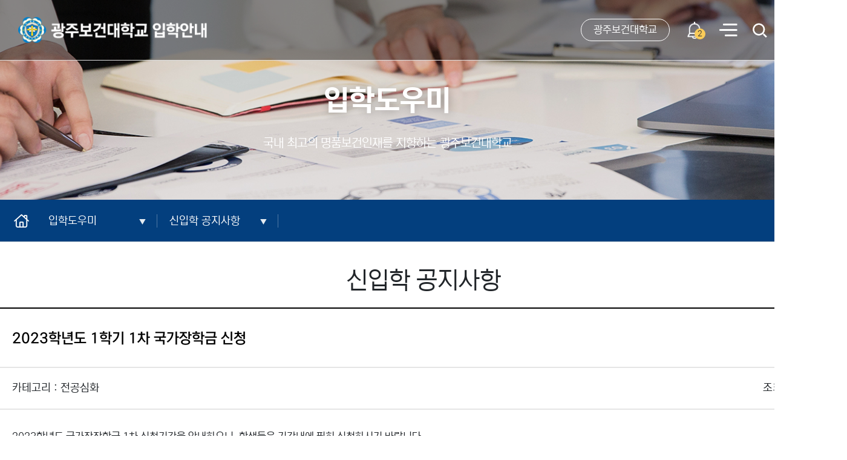

--- FILE ---
content_type: text/html; charset=UTF-8
request_url: https://ipsi.ghu.ac.kr/Notice/category22/read/92537
body_size: 36842
content:
<!DOCTYPE html>
<html lang="ko">
<head>
    <meta charset="utf-8">
    <meta http-equiv="X-UA-Compatible" content="IE=edge,chrome">
    <meta name="viewport" content="width=device-width, initial-scale=1.0">
    <title>2023학년도 1학기 1차 국가장학금 신청 : 신입학 공지사항 &lt; 입학도우미 -  광주보건대학교 입학안내</title>
    <link href="/common/css/default.css?1742434930" rel="stylesheet">
    <link href="/ipsi/css/default.css?1757493482" rel="stylesheet">
    <link rel="icon" type="image/png" href="/ipsi/images/favicon.png">
    <link rel="apple-touch-icon" href="/ipsi/images/icon.png"/>
    <meta name="format-detection" content="telephone=no" />
    <meta name="description" content="2023학년도 1학기 1차 국가장학금 신청 : 신입학 공지사항 &lt; 입학도우미 -  광주보건대학교 입학안내">
    <meta name="keywords" content="광주보건대학교 입학안내">
    <meta property="og:type" content="website">
    <meta property="og:title" content="2023학년도 1학기 1차 국가장학금 신청 : 신입학 공지사항 &lt; 입학도우미 -  광주보건대학교 입학안내">
    <meta property="og:description" content="2023학년도 1학기 1차 국가장학금 신청 : 신입학 공지사항 &lt; 입학도우미 -  광주보건대학교 입학안내">
    
    <meta name="robots" content="index,follow">
    <link rel="canonical" href="https://ipsi.ghu.ac.kr/Notice/category22/read/92537">
    <script src="https://ajax.googleapis.com/ajax/libs/jquery/3.6.3/jquery.min.js"></script>
    <script src="/ipsi/js/default.js?1693463131"></script>
        <script async src="https://www.googletagmanager.com/gtag/js?id=G-QY4SZ2QLD0"></script>
    <script>
      window.dataLayer = window.dataLayer || [];
      function gtag(){dataLayer.push(arguments);}
      gtag('js', new Date());
      gtag('config', 'G-QY4SZ2QLD0');
    </script>
    </head>

<body>
    <header class="header">
        <h1><a href="/">광주보건대학교 입학안내</a></h1>
        <nav class="nav">
                        <ul class="depth-1"><li><a href="/Susi1st">수시1차</a><ul class="depth-2"><li><a href="/SusiSchedule">모집일정</a></li><li><a href="/SusiRecruitmentGuidelines">모집요강</a></li><li><a href="/SusiAdmissionsCounselingLink">입학상담</a></li><li><a href="/FirstRoundOfAcceptanceInquiry">수시 합격 및 고지서 조회</a></li><li><a href="/SusiInternetApplicationApplicationApplication">인터넷원서접수</a></li><li><a href="/SusiConfirmationOfApplicationReceipt">원서접수확인</a></li><li><a href="/SusiRefundApplication">등록포기(환불신청)</a></li><li><a href="/SusiTheCompetitionRate">경쟁률</a></li></ul></li><li><a href="/Susi2nd">수시2차</a><ul class="depth-2"><li><a href="/Susi2Schedule">모집일정</a></li><li><a href="/Susi2RecruitmentGuidelines">모집요강</a></li><li><a href="/Susi2AdmissionsCounselingLink">입학상담</a></li><li><a href="/Susi2AcceptanceAndBillInquiry">수시 합격 및 고지서 조회</a></li><li><a href="/Susi2InternetApplicationApplicationApplication">인터넷원서접수</a></li><li><a href="/Susi2ConfirmationOfApplicationReceipt">원서접수확인</a></li><li><a href="/Susi2RefundApplication">등록포기(환불신청)</a></li><li><a href="/Susi2TheCompetitionRate">경쟁률</a></li></ul></li><li><a href="/RegularAdmission">정시모집</a><ul class="depth-2"><li><a href="/JungsiRecruitmentSchedule">모집일정</a></li><li><a href="/JungsiNumberOfPeopleRecruited">모집인원</a></li><li><a href="/JungsiRecruitmentGuidelines">모집요강</a></li><li><a href="/JungsiAdmissionsCounselingLink">입학상담</a></li><li><a href="/JungsiInternetApplicationApplicationApplication">인터넷원서접수</a></li><li><a href="/JungsiConfirmationOfApplicationReceipt">원서접수확인</a></li><li><a href="/JungsiTheCompetitionRate">경쟁률</a></li></ul></li><li class="on"><a href="/EntranceHelper" class="on">입학도우미</a><ul class="depth-2"><li class="on"><a href="/Notice" class="on">신입학 공지사항</a></li><li><a href="/FrequentlyAskedQuestions">자주 묻는 질문</a></li><li><a href="/AdmissionsCounseling">입학상담</a></li><li><a href="/DataRoom">자료실</a></li><li><a href="/RecruitmentResultsForThePreviousYear">전년도 모집결과</a></li><li><a href="/CalculationOfSchoolRecords">내신산출</a></li><li><a href="/CourseGuide" target="_blank" rel="noopener noreferrer" target="_blank">학과안내<i class="fas fa-external-link-alt"></i></a></li><li><a href="/ApplicantContactChangeApplication">지원자 연락처 변경신청</a></li><li><a href="/ScholarshipGuidance" target="_blank" rel="noopener noreferrer" target="_blank">장학안내<i class="fas fa-external-link-alt"></i></a></li><li><a href="/DormitoryGuide" target="_blank" rel="noopener noreferrer" target="_blank">기숙사 안내<i class="fas fa-external-link-alt"></i></a></li><li><a href="/ApplicationByMailForRecruitmentGuidelines">모집요강 우편신청</a></li></ul></li><li><a href="/AdultLearner">성인학습자</a><ul class="depth-2"><li><a href="/AdultLearnerIntroduction">성인학습자 소개</a></li><li><a href="/AdultLearnersDepartmentGuide">성인학습자 학과안내</a></li><li><a href="/AdultEducation" target="_blank" rel="noopener noreferrer" target="_blank">성인학습자 지원 센터<i class="fas fa-external-link-alt"></i></a></li></ul></li><li><a href="/MajoringInBachelorsDegree">학사학위전공심화</a><ul class="depth-2"><li><a href="/IntroductionToMajorDeepening">전공심화 소개</a></li><li><a href="/IntroductionToADepartment">전공심화 학과안내</a></li><li><a href="/NotificationOfMajorIntensificationLink">전공심화 공지사항</a></li><li><a href="/RecruitmentGuidelinesForMajorDevelopment">전공심화 모집요강</a></li><li><a href="/EntranceCounselingForAdvancedMajors">전공심화 입학상담</a></li><li><a href="/MajorApplicationReceived">전공심화 원서접수</a></li><li><a href="/MajorAcceptanceAndBillInquiry">전공심화 합격 조회</a></li><li><a href="/MajorTheCompetitionRate">전공심화 경쟁률</a></li></ul></li><li><a href="/TransferToAnotherSchool">편입학</a><ul class="depth-2"><li><a href="/NoticeOfTransferLink">편입학 공지사항</a></li><li><a href="/RecruitmentGuidelinesForTransferStudents">편입학 모집요강</a></li><li><a href="/AdmissionsCounselingForTransferredSchools">편입학 입학상담</a></li></ul></li><li><a href="/GraduateSchool">보건전문기술대학원</a></ul></li></ul>
            <div class="menu-dim">
                <div class="txt">
                    <strong>대학소개</strong>
                    <p>명품보건의 인력양성을 통해<br> 지역발전과 세계화를 선도하는<br> 광주보건대학교</p>
                </div>
            </div>
        </nav>

        <div class="btn-wrap">
            <a href="https://www.ghu.ac.kr/" target="_blank" class="btn-main" rel="noopener noreferrer" target="_blank">광주보건대학교</a>
            
            <button class="btn-popup"><span></span></button>
            <button type="button" class="btn-menu-open">전체메뉴</button>
            <button type="button" class="btn-menu-close">메뉴 닫기</button>
            <button type="button" class="search">검색</button>
        </div>

        
        <div class="searchWrap" style="display: none">
            <div class="inner">
                <form method="post" action="https://search.ghu.ac.kr/front/Search.jsp" target="_blank" class="totalSearch"><input type="hidden" name="csrf_token" value="87d94d7bae6ce56e3a84bf2438300089ba91f1d7853054dda5af36fa4a0cf41f">
                    <label for="">통합검색</label>
                    <input type="text" name="qt" placeholder="검색어를 입력하세요">
                    <button type="submit" class="search">검색</button>
                </form>
                <div class="suggestion">
                    <strong>추천검색어</strong>
                    <ul>
                                                <li><a href="https://search.ghu.ac.kr/front/Search.jsp?qt=학과안내" target="_blank" rel="noopener noreferrer" target="_blank">#학과안내</a></li>
                                                <li><a href="https://search.ghu.ac.kr/front/Search.jsp?qt=사무엘생활관" target="_blank" rel="noopener noreferrer" target="_blank">#사무엘생활관</a></li>
                                                <li><a href="https://search.ghu.ac.kr/front/Search.jsp?qt=입학안내" target="_blank" rel="noopener noreferrer" target="_blank">#입학안내</a></li>
                                                <li><a href="https://search.ghu.ac.kr/front/Search.jsp?qt=학적변동" target="_blank" rel="noopener noreferrer" target="_blank">#학적변동</a></li>
                                                <li><a href="https://search.ghu.ac.kr/front/Search.jsp?qt=증명서발급" target="_blank" rel="noopener noreferrer" target="_blank">#증명서발급</a></li>
                                                <li><a href="https://search.ghu.ac.kr/front/Search.jsp?qt=식단표" target="_blank" rel="noopener noreferrer" target="_blank">#식단표</a></li>
                                                <li><a href="https://search.ghu.ac.kr/front/Search.jsp?qt=장학안내" target="_blank" rel="noopener noreferrer" target="_blank">#장학안내</a></li>
                                                
                    </ul>
                </div>
            </div>
        </div>

        <div class="site-map" style="display: none">
            <div class="inner">
                <h2>사이트 맵</h2>
                <ul class="depth-1"><li><a href="/Susi1st">수시1차</a><ul class="depth-2"><li><a href="/SusiSchedule">모집일정</a></li><li><a href="/SusiRecruitmentGuidelines">모집요강</a></li><li><a href="/SusiAdmissionsCounselingLink">입학상담</a></li><li><a href="/FirstRoundOfAcceptanceInquiry">수시 합격 및 고지서 조회</a></li><li><a href="/SusiInternetApplicationApplicationApplication">인터넷원서접수</a></li><li><a href="/SusiConfirmationOfApplicationReceipt">원서접수확인</a></li><li><a href="/SusiRefundApplication">등록포기(환불신청)</a></li><li><a href="/SusiTheCompetitionRate">경쟁률</a></li></ul></li><li><a href="/Susi2nd">수시2차</a><ul class="depth-2"><li><a href="/Susi2Schedule">모집일정</a></li><li><a href="/Susi2RecruitmentGuidelines">모집요강</a></li><li><a href="/Susi2AdmissionsCounselingLink">입학상담</a></li><li><a href="/Susi2AcceptanceAndBillInquiry">수시 합격 및 고지서 조회</a></li><li><a href="/Susi2InternetApplicationApplicationApplication">인터넷원서접수</a></li><li><a href="/Susi2ConfirmationOfApplicationReceipt">원서접수확인</a></li><li><a href="/Susi2RefundApplication">등록포기(환불신청)</a></li><li><a href="/Susi2TheCompetitionRate">경쟁률</a></li></ul></li><li><a href="/RegularAdmission">정시모집</a><ul class="depth-2"><li><a href="/JungsiRecruitmentSchedule">모집일정</a></li><li><a href="/JungsiNumberOfPeopleRecruited">모집인원</a></li><li><a href="/JungsiRecruitmentGuidelines">모집요강</a></li><li><a href="/JungsiAdmissionsCounselingLink">입학상담</a></li><li><a href="/JungsiInternetApplicationApplicationApplication">인터넷원서접수</a></li><li><a href="/JungsiConfirmationOfApplicationReceipt">원서접수확인</a></li><li><a href="/JungsiTheCompetitionRate">경쟁률</a></li></ul></li><li class="on"><a href="/EntranceHelper" class="on">입학도우미</a><ul class="depth-2"><li class="on"><a href="/Notice" class="on">신입학 공지사항</a></li><li><a href="/FrequentlyAskedQuestions">자주 묻는 질문</a></li><li><a href="/AdmissionsCounseling">입학상담</a></li><li><a href="/DataRoom">자료실</a></li><li><a href="/RecruitmentResultsForThePreviousYear">전년도 모집결과</a></li><li><a href="/CalculationOfSchoolRecords">내신산출</a></li><li><a href="/CourseGuide" target="_blank" rel="noopener noreferrer" target="_blank">학과안내<i class="fas fa-external-link-alt"></i></a></li><li><a href="/ApplicantContactChangeApplication">지원자 연락처 변경신청</a></li><li><a href="/ScholarshipGuidance" target="_blank" rel="noopener noreferrer" target="_blank">장학안내<i class="fas fa-external-link-alt"></i></a></li><li><a href="/DormitoryGuide" target="_blank" rel="noopener noreferrer" target="_blank">기숙사 안내<i class="fas fa-external-link-alt"></i></a></li><li><a href="/ApplicationByMailForRecruitmentGuidelines">모집요강 우편신청</a></li></ul></li><li><a href="/AdultLearner">성인학습자</a><ul class="depth-2"><li><a href="/AdultLearnerIntroduction">성인학습자 소개</a></li><li><a href="/AdultLearnersDepartmentGuide">성인학습자 학과안내</a></li><li><a href="/AdultEducation" target="_blank" rel="noopener noreferrer" target="_blank">성인학습자 지원 센터<i class="fas fa-external-link-alt"></i></a></li></ul></li><li><a href="/MajoringInBachelorsDegree">학사학위전공심화</a><ul class="depth-2"><li><a href="/IntroductionToMajorDeepening">전공심화 소개</a></li><li><a href="/IntroductionToADepartment">전공심화 학과안내</a></li><li><a href="/NotificationOfMajorIntensificationLink">전공심화 공지사항</a></li><li><a href="/RecruitmentGuidelinesForMajorDevelopment">전공심화 모집요강</a></li><li><a href="/EntranceCounselingForAdvancedMajors">전공심화 입학상담</a></li><li><a href="/MajorApplicationReceived">전공심화 원서접수</a></li><li><a href="/MajorAcceptanceAndBillInquiry">전공심화 합격 조회</a></li><li><a href="/MajorTheCompetitionRate">전공심화 경쟁률</a></li></ul></li><li><a href="/TransferToAnotherSchool">편입학</a><ul class="depth-2"><li><a href="/NoticeOfTransferLink">편입학 공지사항</a></li><li><a href="/RecruitmentGuidelinesForTransferStudents">편입학 모집요강</a></li><li><a href="/AdmissionsCounselingForTransferredSchools">편입학 입학상담</a></li></ul></li><li><a href="/GraduateSchool">보건전문기술대학원</a></ul></li></ul>
                <button class="btn-close">메뉴닫기 x</button>
            </div>
        </div>
        
    </header>

    <div class="top-menu">
        <ul>
            <li><a href="https://www.ghu.ac.kr/" target="_blank" rel="noopener noreferrer" target="_blank">광주보건대학교</a></li>
            <li><button class="btn-popup">팝업존<span></span></button></li>
        </ul>
    </div>


<div class="intro-popup" style="display:none">
    <div class="inner">
        <div class="popup">

            <strong>팝업건수: 총 <span>2</span> 건</strong>
            <ul class="swiper-wrapper">
                                <li class="swiper-slide">
                                        <a href="https://ipsi.ghu.ac.kr/JungsiInternetApplicationApplicationApplication" target="_blank" rel="noopener noreferrer" target="_blank">
                                        <img src="/storage//popup/main/20251229091918fnCMYi9rb9yadeZ7wu0p.jpg" alt="2026학년도
정시 신입생 모집
모집기간
2025.12.29(월) ~ 2026.01.14(수)"
                                            >
                                                            </a>
                                    </li>    
                                <li class="swiper-slide">
                                        <a href="https://ipsi.ghu.ac.kr/MajorAcceptanceAndBillInquiry" target="_blank" rel="noopener noreferrer" target="_blank">
                                        <img src="/storage//popup/main/20251229092548RoKTC3pDvC0MLIt54Zi6.jpg" alt="2026학년도 학사학위 전공심화과정 1차 합격자 조회
합격자 등록기간 2026.01.13(화) ~ 01.15(목) 16시까지
조회하기"
                                            >
                                                            </a>
                                    </li>    
                            </ul>
            <div class="swiper-navigation">
                <button class="btn-prev">prev</button>
                <button class="btn-next">next</button>
            </div>
            <div class="swiper-control">
                <button type="button" class="btn-close-today">오늘 하루 열지 않기
                    
                </button>
                <button type="button" class="btn-close">닫기 X</button>
                <button type="button" class="btn-pause">정지</button>
                <button type="button" class="btn-play">재생</button>
            </div>
        </div>
    </div>
</div>

    <article class="sub">
                <section class="title">
                        
            <p class="parent-name">입학도우미</p>
            <p class="title-desc">국내 최고의 명품보건인재를<br> 지향하는 광주보건대학교</p>
        </section>
        <section class="sub-menu">
                        <ul>
                <li class="home"><a href="/">home</a></li>
                <li class="d1 dropDownSubMenu">
                    <a href="javascript:void(0)">입학도우미</a>
                    <ul class="depth-2"><li><a href="/Susi1st">수시1차</a></li><li><a href="/Susi2nd">수시2차</a></li><li><a href="/RegularAdmission">정시모집</a></li><li class="on"><a href="/EntranceHelper" class="on">입학도우미</a></li><li><a href="/AdultLearner">성인학습자</a></li><li><a href="/MajoringInBachelorsDegree">학사학위전공심화</a></li><li><a href="/TransferToAnotherSchool">편입학</a></li><li><a href="/GraduateSchool">보건전문기술대학원</a></li></ul>
                </li>
                                <li class="d2 dropDownSubMenu">
                    <a href="javascript:void(0)">신입학 공지사항</a>
                    <ul class="depth-2"><li class="on"><a href="/Notice" class="on">신입학 공지사항</a></li><li><a href="/EntranceCalendar">입시캘린더</a></li><li><a href="/FrequentlyAskedQuestions">자주 묻는 질문</a></li><li><a href="/AdmissionsCounseling">입학상담</a></li><li><a href="/DataRoom">자료실</a></li><li><a href="/RecruitmentResultsForThePreviousYear">전년도 모집결과</a></li><li><a href="/CalculationOfSchoolRecords">내신산출</a></li><li><a href="/CourseGuide" target="_blank" rel="noopener noreferrer" target="_blank">학과안내<i class="fas fa-external-link-alt"></i></a></li><li><a href="/ApplicantContactChangeApplication">지원자 연락처 변경신청</a></li><li><a href="/ScholarshipGuidance" target="_blank" rel="noopener noreferrer" target="_blank">장학안내<i class="fas fa-external-link-alt"></i></a></li><li><a href="/DormitoryGuide" target="_blank" rel="noopener noreferrer" target="_blank">기숙사 안내<i class="fas fa-external-link-alt"></i></a></li><li><a href="/ApplicationByMailForRecruitmentGuidelines">모집요강 우편신청</a></li></ul>
                </li>
                                
            </ul>
            <div class="share">
                <button class="btn-share">공유</button>
                <button class="btn-print">프린트</button>
            </div>
        </section>
            
            <section class="contents-wrap">
                
                <h1>신입학 공지사항</h1>
                

                
                                
<div class="boardRead">
    <h1>2023학년도 1학기 1차 국가장학금 신청
        
            </h1>

        <section class="post-info">
                                        <span class="category">카테고리 : 전공심화</span>
                                        <span class="hit">조회수 : 11478</span>
            </section>
        
    
    
    <section class="boardArticle styleguide editor-content ck-content">
                <p style="text-align:justify;">2023학년도 국가장장학금 1차 신청기간을 안내하오니, 학생들은 기간내에 필히 신청하시기 바랍니다.</p><p style="text-align:justify;"><span style="color:hsl(0,75%,60%);"><strong>※ 전공심화과정은 4학년 편입학으로 신청, 신입생 합격여부 상관없이 신청 가능</strong></span></p><p style="text-align:justify;">&nbsp;</p><p style="text-align:justify;">□<strong> 학생신청기간: 2022. 11. 24.(목) 9시 ~ 2022. 12. 29.(목) 18시까지</strong></p><p style="text-align:justify;">&nbsp;&nbsp;&nbsp;&nbsp;&nbsp;※ 주말 및 공휴일 포함 신청기간 내 24시간 신청가능(단, 마감일 제외)</p><p style="text-align:justify;">&nbsp;</p><p style="text-align:justify;">□<strong> 서류제출 및 가구원 동의기간:</strong> <strong>2022. 11. 24.(목) 9시 ~ 2023. 1. 5.(목) 18시까지</strong></p><p style="text-align:justify;">□<strong> 신청방법:</strong> 한국장학재단 홈페이지 및 모바일 어플을 이용하여 신청(붙임 참고)</p><p style="text-align:justify;">&nbsp;</p><p style="text-align:justify;"><a href="https://www.kosaf.go.kr/" target="_blank" rel="noopener noreferrer" target="_blank">한국장학재단 바로가기</a></p><p style="text-align:justify;">&nbsp;</p>
    </section>

    
        <section class="fileList">
        <ul>
                                <li>
                <span class="label label-primary">첨부파일</span>
                <a href="/Notice/category22/download/92537/23338" title="첨부파일 다운로드" class="filename">홍보 포스터.jpg</a>
                <small>(1.32 MB)</small>
                <a href="/Notice/category22/download/92537/23338" title="첨부파일 다운로드" class="btn btn-primary btn-xs btn-outline">다운로드 <i class="fas fa-arrow-down"></i></a>
            </li>
                                <li>
                <span class="label label-primary">첨부파일</span>
                <a href="/Notice/category22/download/92537/23339" title="첨부파일 다운로드" class="filename">(모바일)2023년 1학기 국가장학금 1차 신청매뉴얼.pdf</a>
                <small>(2.65 MB)</small>
                <a href="/Notice/category22/download/92537/23339" title="첨부파일 다운로드" class="btn btn-primary btn-xs btn-outline">다운로드 <i class="fas fa-arrow-down"></i></a>
            </li>
                                <li>
                <span class="label label-primary">첨부파일</span>
                <a href="/Notice/category22/download/92537/23340" title="첨부파일 다운로드" class="filename">(홈페이지)2023년 1학기 국가장학금 1차 신청매뉴얼.pdf</a>
                <small>(2.42 MB)</small>
                <a href="/Notice/category22/download/92537/23340" title="첨부파일 다운로드" class="btn btn-primary btn-xs btn-outline">다운로드 <i class="fas fa-arrow-down"></i></a>
            </li>
                </ul>
    </section>
    </div>

<div class="boardFooter">
    
    
        <a href="/Notice/category22/1" class="btn btn-primary">목록</a>
</div>




</section>
    </article>
    
    <div class="manager">
        <div class="inner">
                        <ul>
                                                <li>
                    <strong>부서</strong>
                    <p>입학처</p>
                </li>
                                                                <li>
                    <strong>전화번호</strong>
                    <p>062-958-7511</p>
                </li>
                            </ul>
                        
        </div>
    </div>
        
    <div class="kakao-quick">
        <a href="https://pf.kakao.com/_KPsxhK" target="_blank" rel="noopener noreferrer" target="_blank">입학상담 서비스</a>
    </div>

    <footer class="footer">
        <div class="top">
            <div class="inner">
                <div class="privacy">
                    <ul>
                        <li><a href="https://www.ghu.ac.kr/PersonalInformationPolicy" target="_blank" rel="noopener noreferrer" target="_blank">개인정보처리방침</a></li>
                        
                        <li><a href="https://www.ghu.ac.kr/LocationGHU" target="_blank" rel="noopener noreferrer" target="_blank">오시는 길</a></li>
                    </ul>
                </div>
                <div class="link">
                    <ul>
                        <li>
                            <button>학과안내</button>
                            <ul>
                                                                                                <li><a href="https://www.ghu.ac.kr/Department/Nurse/" target="_blank" rel="noopener noreferrer" target="_blank">간호학과</a></li>
                                                                <li><a href="https://www.ghu.ac.kr/Department/PhysicalTherapy/" target="_blank" rel="noopener noreferrer" target="_blank">물리치료학과</a></li>
                                                                <li><a href="https://www.ghu.ac.kr/Department/Radiation/" target="_blank" rel="noopener noreferrer" target="_blank">방사선학과</a></li>
                                                                <li><a href="https://www.ghu.ac.kr/Department/HealthAdmin/" target="_blank" rel="noopener noreferrer" target="_blank">보건행정학과</a></li>
                                                                <li><a href="https://www.ghu.ac.kr/Department/Glasses/" target="_blank" rel="noopener noreferrer" target="_blank">안경광학과</a></li>
                                                                <li><a href="https://www.ghu.ac.kr/Department/Adjust" target="_blank" rel="noopener noreferrer" target="_blank">손해사정학과</a></li>
                                                                <li><a href="https://www.ghu.ac.kr/Department/Seniorexercise" target="_blank" rel="noopener noreferrer" target="_blank">시니어운동처방학</a></li>
                                                                <li><a href="https://www.ghu.ac.kr/Department/Pathology/" target="_blank" rel="noopener noreferrer" target="_blank">임상병리학과</a></li>
                                                                <li><a href="https://www.ghu.ac.kr/Department/Emergency/" target="_blank" rel="noopener noreferrer" target="_blank">응급구조학과</a></li>
                                                                <li><a href="https://www.ghu.ac.kr/Department/TeethHealth/" target="_blank" rel="noopener noreferrer" target="_blank">치위생학과</a></li>
                                                                <li><a href="https://www.ghu.ac.kr/Department/TeethMake/" target="_blank" rel="noopener noreferrer" target="_blank">치기공학과</a></li>
                                                                <li><a href="https://www.ghu.ac.kr/Department/foodrich/" target="_blank" rel="noopener noreferrer" target="_blank">식품영양학과</a></li>
                                                                <li><a href="https://www.ghu.ac.kr/Department/InfantEdu/" target="_blank" rel="noopener noreferrer" target="_blank">유아교육학과</a></li>
                                                                <li><a href="https://www.ghu.ac.kr/Department/SkinGood/" target="_blank" rel="noopener noreferrer" target="_blank">뷰티케어학과</a></li>
                                                                <li><a href="https://www.ghu.ac.kr/Department/SocialGood/" target="_blank" rel="noopener noreferrer" target="_blank">사회복지학과</a></li>
                                                                <li><a href="https://www.ghu.ac.kr/Department/WelfareManagement/" target="_blank" rel="noopener noreferrer" target="_blank">복지경영학과</a></li>
                                                                <li><a href="https://www.ghu.ac.kr/Department/Counseling" target="_blank" rel="noopener noreferrer" target="_blank">상담복지학과</a></li>
                                                                <li><a href="https://www.ghu.ac.kr/Department/Addiction" target="_blank" rel="noopener noreferrer" target="_blank">중독재활복지학과</a></li>
                                                                <li><a href="https://www.ghu.ac.kr/Department/Sports/" target="_blank" rel="noopener noreferrer" target="_blank">스포츠의학과</a></li>
                                                            </ul>
                        </li>
                        <li>
                            <button>주요사이트 및 서비스</button>
                            <ul>
                                                                                                <li><a href="https://adult.ghu.ac.kr" target="_blank" rel="noopener noreferrer" target="_blank">성인학습지원센터</a></li>
                                                                <li><a href="https://gvoec.ghu.ac.kr/" target="_blank" rel="noopener noreferrer" target="_blank">광주직업교육거점센터</a></li>
                                                                <li><a href="https://ctl.ghu.ac.kr/" target="_blank" rel="noopener noreferrer" target="_blank">교수학습지원센터</a></li>
                                                                <li><a href="https://global.ghu.ac.kr/" target="_blank" rel="noopener noreferrer" target="_blank">글로벌혁신처</a></li>
                                                                <li><a href="https://samuel.ghu.ac.kr" target="_blank" rel="noopener noreferrer" target="_blank">사무엘생활관</a></li>
                                                                <li><a href="https://vol.ghu.ac.kr/" target="_blank" rel="noopener noreferrer" target="_blank">사회봉사단</a></li>
                                                                <li><a href="https://rlms.ghu.ac.kr/" target="_blank" rel="noopener noreferrer" target="_blank">원격교육지원센터</a></li>
                                                                <li><a href="https://scc.ghu.ac.kr/" target="_blank" rel="noopener noreferrer" target="_blank">학생상담센터</a></li>
                                                                <li><a href="https://sc.ghu.ac.kr/" target="_blank" rel="noopener noreferrer" target="_blank">장애학생지원센터</a></li>
                                                                <li><a href="https://lifelong.ghu.ac.kr/" target="_blank" rel="noopener noreferrer" target="_blank">평생교육원</a></li>
                                                                <li><a href="https://lib.ghu.ac.kr" target="_blank" rel="noopener noreferrer" target="_blank">학술정보원</a></li>
                                                                <li><a href="https://kipen.ghu.ac.kr/" target="_blank" rel="noopener noreferrer" target="_blank">한국다직종연계실천교육네트워크</a></li>
                                                                <li><a href="https://hhcc.ghu.ac.kr/" target="_blank" rel="noopener noreferrer" target="_blank">호산나보건진료소</a></li>
                                                                <li><a href="https://ipe.ghu.ac.kr/" target="_blank" rel="noopener noreferrer" target="_blank">IPE센터</a></li>
                                                                <li><a href="https://care.ghu.ac.kr/" target="_blank" rel="noopener noreferrer" target="_blank">커뮤니티케어센터</a></li>
                                                            </ul>
                        </li>
                    </ul>
                </div>
            </div>
        </div>
        <div class="copyright">
            <div class="inner">
                <div class="copy">
                    <address>62287 광주광역시 광산구 북문대로 419번길 73 광주보건대학교 / 대표전화 : 062-958-7500</address>
                    <p class="copyright">Copyright 2022. <strong>광주보건대학교</strong>. All rights reserved.</p>
                </div>
                <div class="sns">
                    <ul>
                        <li class="youtube"><a href="https://www.youtube.com/channel/UCZjYBLCNkVVSlVfZKxgyiZA/videos" target="_blank" rel="noopener noreferrer" target="_blank">유튜브</a></li>
                        
                        <li class="kakao"><a href="https://pf.kakao.com/_KPsxhK" target="_blank" rel="noopener noreferrer" target="_blank">카카오채널</a></li>
                        <li class="insta"><a href="https://www.instagram.com/gwangju_health_university/" target="_blank" rel="noopener noreferrer" target="_blank">인스타그렘</a></li>
                    </ul>
                </div>
            </div>
        </div>
    </footer>
    <script src="/common/js/popper.min.js"></script>
    <script src="/common/js/bootstrap.min.js"></script>
    <script src="/common/js/plugins/toastr/toastr.min.js"></script>
    <script src="/common/js/plugins/confirm/confirm.min.js"></script>
    <script src="/common/js/jquery.redirect.js"></script>
    
        <script src="/common/js/plugins/iCheck/icheck.min.js"></script>
    
        <script src="/common/js/plugins/ckeditor5/ckeditor.js"></script>
    
        
        
    

            
    

                
    
    <script src="/common/js/plugins/swiper/swiper.min.js"></script>
    <script src="/common/js/rwdImageMaps.min.js"></script>
    
    
    <script src="/common/js/common.js?1704344063"></script>
    <script type="text/javascript">
        $(document).ready(function () {
            
                        $('.i-checks').iCheck({
                checkboxClass: 'icheckbox_flat-grey',
                radioClass: 'iradio_flat-grey',
            });
            
            
            $('form').submit(function(){
                $("button[type=submit]", this)
                    .find('i')
                    .remove();
                $("button[type=submit]", this)
                    .prepend('<i class="fa fa-spinner fa-spin fa-fw"></i> ')
                    .attr('disabled', 'disabled');
                return true;
            });
        });
    </script>



                    <script type="text/javascript">
            window.csrf_token = { csrf_token : '87d94d7bae6ce56e3a84bf2438300089ba91f1d7853054dda5af36fa4a0cf41f' };
            $.ajaxSetup({
                data: window.csrf_token,
                error: function(resp) {
                    toastr.error('잘못된 접근입니다.');
                }
            });
        </script>
            
    <script type="text/javascript">
            $("tr.foldQ").click(function() {
    $(this).toggleClass("open");
    $(this).next(".foldA").toggle();
});

$("body").on('ifChanged', "#notice0", function() {
    if($(this).prop('checked')) {
        $(".noticeDetailWrap").show();
    } else {
        $(".noticeDetailWrap").hide();
    }
});

if($("#notice0").length == 0 || $("#notice0").prop('checked')) {
    $(".noticeDetailWrap").show();
} else {
    $(".noticeDetailWrap").hide();
}

$("body").on('ifChanged', "#periodyn0", function() {
    if($(this).prop('checked')) {
        $(".periodDetailWrap").show();
    } else {
        $(".periodDetailWrap").hide();
    }
});

if($("#periodyn0").length == 0 || $("#periodyn0").prop('checked')) {
    $(".periodDetailWrap").show();
} else {
    $(".periodDetailWrap").hide();
}

$("body").on('ifChanged', "#regdtyn0", function() {
    if($(this).prop('checked')) {
        $(".regDateWrap").show();
    } else {
        $(".regDateWrap").hide();
    }
});

if($("#regdtyn0").length == 0 || $("#regdtyn0").prop('checked')) {
    $(".regDateWrap").show();
} else {
    $(".regDateWrap").hide();
}




            </script>

    <script type="text/javascript">
toastr.options = {
    "closeButton": true,
    "debug": false,
    "progressBar": false,
    "preventDuplicates": true,
    "positionClass": "toast-bottom-full-width",
    "showDuration": "400",
    "hideDuration": "1000",
    "timeOut": "10000",
    "extendedTimeOut": "1000",
    "showEasing": "swing",
    "hideEasing": "linear",
    "showMethod": "fadeIn",
    "hideMethod": "fadeOut"
};


function alert(msg) {
    $.alert({
        icon: 'fas fa-exclamation-triangle',
        draggable: false,
        theme: 'modern',
        title: '',
        content: msg,
        buttons: {
            close: {
                text: '확인!',
            }
        }
    });
}
</script>

    </body>
</html>


--- FILE ---
content_type: text/css
request_url: https://ipsi.ghu.ac.kr/ipsi/css/default.css?1757493482
body_size: 188833
content:
/*! minireset.css v0.0.6 | MIT License | github.com/jgthms/minireset.css */@import"https://fonts.googleapis.com/css2?family=Noto+Sans+SC&display=swap";html,body,p,ol,ul,li,dl,dt,dd,blockquote,figure,fieldset,legend,textarea,pre,iframe,hr,h1,h2,h3,h4,h5,h6{margin:0;padding:0}h1,h2,h3,h4,h5,h6{font-size:100%;font-weight:normal}ul{list-style:none}button,input,select{margin:0}html{box-sizing:border-box}*,*::before,*::after{box-sizing:inherit}img,video{height:auto;max-width:100%}iframe{border:0}table{border-collapse:collapse;border-spacing:0}td,th{padding:0}a,a:hover{text-decoration:none;color:#666}button{border:none;background:none}.categoryBox{margin-bottom:2.5rem;width:100%}.categoryBox ul{display:flex;justify-content:center;align-items:center}.categoryBox ul li{margin:0 .3125rem}.categoryBox ul li a{display:block;min-width:8.5rem;height:3.125rem;line-height:3.125rem;text-align:center;background-color:#ebebeb;font-size:1.25rem;border-radius:2rem;padding:0 1.5625rem}.categoryBox ul li.on a{color:#144a96;background-color:#e0efff;text-decoration:underline;text-underline-position:under}@media screen and (max-width: 1024px){.categoryBox{margin-bottom:1.25rem}.categoryBox ul{flex-wrap:wrap;justify-content:space-around}.categoryBox ul li{margin-bottom:.625rem}.categoryBox ul li a{height:2.5rem;line-height:2.5rem;font-size:1.125rem}}@media screen and (max-width: 768px){.boardHead .boardSearchWrap{margin-bottom:1.875rem}.boardHead .boardSearchWrap form input{font-size:1.125rem}}.board{margin:0}.board caption{position:absolute;left:-9999px;top:-9999px;width:1px;height:1px;overflow:hidden}.board small.info{color:#d33;display:block;font-weight:400}.board table{width:100%;margin-bottom:1.25rem;border-top:2px solid #000;border-bottom:1px solid #aaa}.board table thead td,.board table thead th{background-color:#fff;padding:1.0625rem .625rem;font-size:1.25rem;font-weight:600;color:#000;text-align:center}.board table thead td i,.board table thead th i{font-size:1.25rem;cursor:pointer}.board table tbody tr{border-top:1px solid #dedede}.board table tbody tr.foldQ{cursor:pointer}.board table tbody tr.foldQ td.title>div{position:relative}.board table tbody tr.foldQ td.title>div:after{position:absolute;display:block;content:"";font-family:"Font Awesome 5 Free";font-weight:900;width:21px;height:21px;right:0;top:0;color:#b5b3b4}.board table tbody tr.foldQ.open td.title>div:after{content:""}.board table tbody tr.foldA span.foldA,.board table tbody tr.foldQ span.foldQ{display:inline-block;width:26px;height:26px;border-radius:13px;line-height:26px;font-size:13px;font-weight:700;background-color:#0b66bf;color:#fff}.board table tbody tr.foldA span.foldA{background-color:#e3345b}.board table tbody tr.foldA{background-color:#f8f8f8;display:none;border-bottom:2px solid #dedede}.board table tbody td,.board table tbody th{padding:1.0625rem .625rem;font-size:1.25rem;vertical-align:middle}.board table tbody td.checkbox,.board table tbody td.date,.board table tbody td.hit,.board table tbody td.no,.board table tbody td.notice,.board table tbody th.checkbox,.board table tbody th.date,.board table tbody th.hit,.board table tbody th.no,.board table tbody th.notice{text-align:center;font-family:"nexonLv2";font-size:1.125rem}.board table tbody td.name,.board table tbody th.name{text-align:center}.board table tbody td.category,.board table tbody th.category{text-align:center}.board table tbody td.status,.board table tbody th.status{text-align:center;font-size:.9em}.board table tbody td.title,.board table tbody th.title{text-align:left;font-size:1.25rem}.board table tbody td.title a,.board table tbody th.title a{color:#000}.board table tbody td.program,.board table tbody th.program{position:relative;height:4.375rem}.board table tbody td.program .title,.board table tbody th.program .title{font-size:1.25rem;font-weight:600}.board table tbody td.program .desc,.board table tbody th.program .desc{font-size:1.125rem;font-weight:400}.board table tbody td.webzine,.board table tbody th.webzine{position:relative;padding-left:10rem;height:7.5rem}.board table tbody td.webzine img,.board table tbody th.webzine img{position:absolute;left:0;top:.8125rem;width:8.75rem;height:5.8125rem}.board table tbody td.webzine .title,.board table tbody th.webzine .title{font-size:1.25rem;font-weight:600}.board table tbody td.webzine .desc,.board table tbody th.webzine .desc{font-size:1.125rem;font-weight:400}.board table tbody td.webzine_vertical,.board table tbody th.webzine_vertical{position:relative;padding-left:6.0625rem;height:7.5rem}.board table tbody td.webzine_vertical img,.board table tbody th.webzine_vertical img{position:absolute;left:0;top:.8125rem;width:4.8125rem;height:5.8125rem}.board table tbody td.webzine_vertical .title,.board table tbody th.webzine_vertical .title{font-size:1.25rem;font-weight:600}.board table tbody td.webzine_vertical .desc,.board table tbody th.webzine_vertical .desc{font-size:1.125rem;font-weight:400}.board table tbody td.title-link,.board table tbody th.title-link{text-align:left;font-size:1.375rem}.board table tbody td a.link,.board table tbody th a.link{border-bottom:2px dotted #1a1a1a}.board table tbody td a.notice,.board table tbody th a.notice{font-weight:bold}.board table tbody td span.notice,.board table tbody th span.notice{background-color:#000;display:inline-block;border-radius:.8125rem;height:1.375rem;line-height:1.375rem;width:2.8125rem;color:#fff;font-weight:700;font-size:.8125rem}.board div.boardFooter{text-align:right}@media screen and (max-width: 1024px){.board table{margin-bottom:1.25rem}.board table colgroup{display:none}.board table thead{display:none}.board table tbody tr{display:block;padding:.625rem .3125rem}.board table tbody td,.board table tbody th{padding:0rem 0rem;font-size:1.25rem;line-height:2rem;font-size:1.125rem}.board table tbody td *,.board table tbody th *{vertical-align:middle}.board table tbody td.no,.board table tbody th.no{display:none}.board table tbody td.no>span,.board table tbody th.no>span{display:inline}.board table tbody td.category,.board table tbody th.category{font-size:1.0625rem}.board table tbody td.category:before,.board table tbody th.category:before{content:"["}.board table tbody td.category:after,.board table tbody th.category:after{content:"]"}.board table tbody td.title:after,.board table tbody th.title:after{content:"\a";white-space:pre}.board table tbody td.name,.board table tbody th.name{font-size:1.0625rem}.board table tbody td.name:before,.board table tbody th.name:before{content:"작성자 : "}.board table tbody td.date,.board table tbody th.date{font-size:1.0625rem}.board table tbody td.date:before,.board table tbody th.date:before{content:"작성일 : "}.board table tbody td.hit,.board table tbody th.hit{font-size:1.0625rem}.board table tbody td.hit:before,.board table tbody th.hit:before{content:"조회수 : "}.board div.boardFooter{text-align:right}}.boardPhoto{margin-top:20px}.boardPhoto .selectAll{font-size:1.25rem}.boardPhoto .boardPhotoArea{border-top:2px solid #000;border-bottom:1px solid #aaa;margin-bottom:1.25rem}.boardPhoto .boardPhotoArea .photoEmpty{height:11.25rem;line-height:11.25rem;text-align:center}.boardPhoto .boardPhotoArea>.board{margin:0}.boardPhoto .boardPhotoArea>.board table{margin:0;border-top:none}.boardPhoto .boardPhotoArea>.board table>tbody>tr:nth-of-type(1){border-top:none}.boardPhoto .photoItemWrap{margin-bottom:0px;padding-top:3.125rem;display:flex;flex-wrap:wrap}.boardPhoto.event .photoItem,.boardPhoto.photo .photoItem,.boardPhoto.photo3 .photoItem{width:calc((100% - 6.25rem)/3)}.boardPhoto.photo4 .photoItem{width:calc((100% - 9.375rem)/4)}.boardPhoto.photo5 .photoItem{width:calc((100% - 12.5rem)/5)}.boardPhoto .photoItem{position:relative;margin-bottom:3.125rem;border:1px solid #ddd;padding-bottom:.625rem;margin-right:3.5%}.boardPhoto .photoItem input{position:absolute;top:.3125rem;left:.5rem}.boardPhoto .photoItem:nth-of-type(3n+0){margin-right:0}.boardPhoto .photoItem a .photoItemImage{width:100%;padding-top:66.66%;overflow:hidden;position:relative}.boardPhoto .photoItem a .photoItemImage img{position:absolute;top:0;left:0;width:100%;height:100%}.boardPhoto .photoItem p.title{margin-top:.625rem;font-size:1.25rem;line-height:2.125rem;font-weight:700;text-align:center;overflow:hidden;text-overflow:ellipsis;white-space:nowrap}.boardPhoto .photoItem .photoItemInfo{margin-top:.3125rem;position:static;text-align:center;line-height:1.875rem;font-size:1.25rem}.boardPhoto div.boardFooter{clear:both;text-align:right}@media screen and (max-width: 1024px){.boardPhoto{margin-top:20px}.boardPhoto .boardPhotoArea{margin-bottom:1.25rem}.boardPhoto .boardPhotoArea .photoEmpty{height:50vh;line-height:50vh}.boardPhoto .photoItemWrap{padding-top:3.125rem}.boardPhoto.event .photoItem,.boardPhoto.photo .photoItem,.boardPhoto.photo3 .photoItem,.boardPhoto.photo4 .photoItem,.boardPhoto.photo5 .photoItem{width:calc((100% - 5rem)/2)}.boardPhoto .photoItem{margin-bottom:3.125rem;padding-bottom:.625rem}.boardPhoto .photoItem p.title{margin-top:.625rem;font-size:1.25rem;line-height:2.125rem}.boardPhoto .photoItem .photoItemInfo{margin-top:.3125rem;line-height:1.875rem;font-size:1.25rem}}@media screen and (max-width: 460px){.boardPhoto{margin-top:20px}.boardPhoto .boardPhotoArea{margin-bottom:1.25rem}.boardPhoto .boardPhotoArea .photoEmpty{height:50vh;line-height:50vh}.boardPhoto .photoItemWrap{padding-top:3.125rem}.boardPhoto.event .photoItem,.boardPhoto.photo .photoItem,.boardPhoto.photo3 .photoItem,.boardPhoto.photo4 .photoItem,.boardPhoto.photo5 .photoItem{width:100%}.boardPhoto .photoItem{margin-bottom:3.125rem;padding-bottom:.625rem}.boardPhoto .photoItem p.title{margin-top:.625rem;font-size:1.25rem;line-height:2.125rem}.boardPhoto .photoItem .photoItemInfo{margin-top:.3125rem;line-height:1.875rem;font-size:1.25rem}}.boardPdf{margin-top:20px}.boardPdf .selectAll{font-size:1.25rem}.boardPdf .boardPdfArea{border-top:2px solid #000;border-bottom:1px solid #aaa;margin-bottom:1.25rem}.boardPdf .boardPdfArea .itemEmpty{height:11.25rem;line-height:11.25rem;text-align:center}.boardPdf .boardPdfArea>.board{margin:0}.boardPdf .boardPdfArea>.board table{margin:0;border-top:none}.boardPdf .boardPdfArea>.board table>tbody>tr:nth-of-type(1){border-top:none}.boardPdf .itemWrap{margin-bottom:0px;padding-top:3.125rem;display:flex;flex-wrap:wrap;gap:0 2.1875rem}.boardPdf .item{position:relative;width:calc((100% - 6.5625rem)/4);margin-bottom:3.125rem;border:1px solid #ddd;padding-bottom:.625rem}.boardPdf .item input{position:absolute;top:.3125rem;left:.5rem}.boardPdf .item:hover{box-shadow:3.5px 3.5px 10px 0 rgba(3,63,126,.4);background-color:#033f7e;border-color:#033f7e;font-weight:700}.boardPdf .item:hover p.title{color:#fff}.boardPdf .item:hover a .itemImage img{border-color:#033f7e}.boardPdf .item a .itemImage{width:100%;padding-top:145.93%;overflow:hidden;position:relative}.boardPdf .item a .itemImage img{position:absolute;top:0;left:0;width:100%;height:100%;border-bottom:1px solid #ddd}.boardPdf .item p.title{margin-top:.625rem;font-size:1.25rem;line-height:2.125rem;font-weight:500;text-align:center;overflow:hidden;text-overflow:ellipsis;white-space:nowrap}.boardPdf .item .itemInfo{margin-top:.3125rem;position:static;text-align:center;line-height:1.875rem;font-size:1.25rem}.boardPdf div.boardFooter{clear:both;text-align:right}@media screen and (max-width: 1024px){.boardPdf{margin-top:20px}.boardPdf .boardPdfArea{margin-bottom:1.25rem}.boardPdf .boardPdfArea .itemEmpty{height:50vh;line-height:50vh}.boardPdf .itemWrap{padding-top:3.125rem;gap:0;justify-content:space-between}.boardPdf .item{width:calc((100% - 1.875rem)/2);margin-bottom:3.125rem;padding-bottom:.625rem}.boardPdf .item p.title{margin-top:.625rem;font-size:1.25rem;line-height:2.125rem}.boardPdf .item .itemInfo{margin-top:.3125rem;line-height:1.875rem;font-size:1.25rem}}@media screen and (max-width: 460px){.boardPdf{margin-top:20px}.boardPdf .boardPdfArea{margin-bottom:1.25rem}.boardPdf .boardPdfArea .itemEmpty{height:50vh;line-height:50vh}.boardPdf .itemWrap{padding-top:3.125rem}.boardPdf .item{width:100%;margin-bottom:3.125rem;padding-bottom:.625rem}.boardPdf .item p.title{margin-top:.625rem;font-size:1.25rem;line-height:2.125rem}.boardPdf .item .itemInfo{margin-top:.3125rem;line-height:1.875rem;font-size:1.25rem}}.boardRead{position:relative}.boardRead>h1{height:6.25rem;border-top:2px solid #000;padding:1.875rem 1.25rem;font-size:1.5rem;line-height:2.55rem;font-weight:600;color:#000;border-bottom:2px solid #e5e5e5;margin:0;position:relative}.boardRead>h1 small{float:right;margin-left:.9375rem;color:#b3b3b3}.boardRead section{padding:1.25rem 1.25rem;margin:0;border-bottom:2px solid #e5e5e5}.boardRead section.post-info{display:flex;justify-content:left}.boardRead section.post-info .name{font-size:1.125rem;margin-right:1.25rem}.boardRead section.post-info .category{font-size:1.125rem}.boardRead section.post-info .hit{font-size:1.125rem;margin-left:auto}.boardRead section span.label{display:inline-block;text-align:center;min-width:4.6875rem;margin-right:.9375rem}.boardRead section.fileList{background-color:#f3f3f3}.boardRead section.fileList li{margin:.1875rem 0 0}.boardRead section.fileList li a.filename{color:#000}.boardRead section.fileList li a.btn{margin-left:.625rem}.boardRead section.articleBody{text-align:left}.boardRead section:after{display:block;content:"";clear:both}.boardRead section.contentSection{text-align:left;padding:1.5625rem}.boardRead section #ytplayer{display:block}.boardRead div.boardFooter,.boardRead div.footer{text-align:right;margin:.625rem 0}@media screen and (max-width: 1024px){.boardRead>h1{height:auto;padding:1.875rem 1.25rem;font-size:1.5rem;line-height:2.55rem}.boardRead>h1 small{margin-left:.9375rem}.boardRead section{padding:1.25rem 1.25rem;text-align:left}.boardRead section.post-info .name{font-size:1.125rem;margin-right:1.25rem}.boardRead section.post-info .category{font-size:1.125rem}.boardRead section.post-info .hit{font-size:1.125rem}.boardRead section span.label{display:inline-block;text-align:center;min-width:4.6875rem;margin-right:.9375rem}.boardRead section.fileList:before{content:"첨부파일";display:block;background-color:#012448;color:#fff;font-family:"Open Sans","Helvetica Neue",Helvetica,Arial,sans-serif;font-weight:600;padding:.1875rem .5rem;text-shadow:none;border-radius:.25em;line-height:1;white-space:nowrap;font-size:.875rem;width:4.375rem;text-align:center;margin-bottom:.625rem}.boardRead section.fileList span.label{display:none}.boardRead section.fileList li{margin:.1875rem 0 0}.boardRead section.fileList li a.filename{box-shadow:inset 0 -6px 0 rgba(1,36,180,.15)}.boardRead section.fileList li a.btn{display:none}}.boardHead{display:flex;justify-content:space-between;align-items:flex-end;margin-bottom:.625rem}.boardHead span.boardTotal{font-size:1.25rem}.boardHead .boardSearchWrap{margin:0 auto;margin-bottom:2.5rem}.boardHead .boardSearchWrap form{width:35rem;height:4rem;position:relative;border-bottom:2px solid #000}.boardHead .boardSearchWrap form input{border-radius:0;background-color:rgba(0,0,0,0);border:none;width:36.25rem;height:4.5rem;line-height:4.5rem;padding:0;font-size:1.1875rem}.boardHead .boardSearchWrap form button{position:absolute;background:rgba(0,0,0,0);right:0;top:.125rem;width:3.75rem;height:3.75rem;background-image:url(/common/images/board/search_btn.png);background-size:2rem 2rem;background-position:center;background-repeat:no-repeat;text-indent:-999px;overflow:hidden}@media screen and (max-width: 1024px){.boardHead{margin-bottom:.625rem}.boardHead span.boardTotal{font-size:1.25rem}.boardHead .boardSearchWrap{margin:0 auto;margin-bottom:2.5rem}.boardHead .boardSearchWrap form{width:90vw;margin:0 auto;height:5rem}.boardHead .boardSearchWrap form input{width:calc(90vw - 60px);height:4.875rem;line-height:4.875rem;padding:0 1.25rem;font-size:1.5rem}.boardHead .boardSearchWrap form button{right:.625rem;top:.5625rem;width:3.75rem;height:3.75rem;background-size:2.375rem 2.1875rem}}.boardPage{text-align:center;margin:.625rem 0}.boardPage .btn-group .btn{background:rgba(0,0,0,0);border:none;box-shadow:none;font-weight:400;color:#6f6f6f}.boardPage .btn-group .btn.active{color:#156bcb;border:1px solid #156bcb;border-radius:24px}.boardFooter{text-align:right;margin:.625rem 0}.boardFooter .pull-left{float:left}.message-bg{background-image:url("/50th/images/contents/50th-message-bg.png");display:block;position:absolute;content:"";width:1800px;height:843px;z-index:-1;left:50%;top:0;margin-left:-900px}@media screen and (max-width: 1024px){.message-bg{width:100vw;height:46vw;margin-left:-50vw;background-size:100vw;background-repeat:no-repeat}}@media screen and (max-width: 460px){.message-bg{width:100vw;height:46vw;margin-left:-50vw;background-size:100vw;background-repeat:no-repeat}}.message-top{margin-top:-5rem}.message-top .message-logo{background-image:url("/50th/images/contents/50th-message-logo.png");width:60.625rem;height:33.3125rem;position:relative;margin:0 auto;text-indent:-999px;overflow:hidden;z-index:-2}.message-top .message-cong{text-align:center;margin-top:-2.5rem;font-size:2.25rem}.message-top .message-txt{text-align:center;font-size:1.625rem;line-height:5rem}.message-top .message-btn{text-align:center}.message-top .message-btn a{margin-top:2rem;display:inline-block;text-align:center;height:4.1875rem;width:17.5rem;line-height:4.1875rem;font-size:1.5rem;color:#fff;background-color:#012448;border-radius:.3125rem}@media screen and (max-width: 1024px){.message-top .message-logo{width:96vw;height:53vw;background-size:cover}.message-top .message-cong{margin-top:-1.875rem;font-size:1.25rem}.message-top .message-txt{font-size:1.125rem;line-height:3.75rem}.message-top .message-btn a{margin-top:1.25rem;height:3.125rem;width:15rem;line-height:3.125rem;font-size:1.25rem}}@media screen and (max-width: 460px){.message-top .message-logo{width:96vw;height:53vw;background-size:cover}.message-top .message-cong{margin-top:-0.625rem;font-size:1.125rem}.message-top .message-txt{font-size:1rem;line-height:3.75rem}.message-top .message-btn a{margin-top:1.25rem;height:3.125rem;width:15rem;line-height:3.125rem;font-size:1.25rem}}.board-50thgreet{border-top:2px solid #000;margin-top:2.5rem;padding-top:2.5rem}.board-50thgreet .post{position:relative;padding:3.125rem 9.375rem;background-color:#fff;box-shadow:3.3px 3.8px 12px 0 rgba(0,0,0,.3);border-radius:2.5rem 0 2.5rem 0;margin-bottom:2.5rem}.board-50thgreet .post:nth-of-type(even){background-color:#f6f6f6}.board-50thgreet .post:before,.board-50thgreet .post:after{width:3.625rem;height:2.875rem;position:absolute;content:"";display:block}.board-50thgreet .post:before{background-image:url(/50th/images/contents/50th-quote1.png);left:3.75rem;top:3.125rem}.board-50thgreet .post:after{background-image:url(/50th/images/contents/50th-quote2.png);right:3.75rem;bottom:3.125rem}.board-50thgreet .post .title{font-size:1.875rem;line-height:3.125rem;font-weight:600;font-family:"";color:#373737}.board-50thgreet .post .content{margin-top:.9375rem;font-size:1.5rem;line-height:2.5rem;font-family:"";color:#6f6f6f}.board-50thgreet .post .post-info{margin-top:2.1875rem;font-size:1.25rem;color:#6f6f6f}.board-50thgreet .post .post-info span{margin:0 .9375rem;border-left:1px solid #dbdbdb}.board-50thgreet .post .post-btn{position:absolute;right:3.75rem;top:3.125rem;opacity:.3}@media screen and (max-width: 1024px){.board-50thgreet{margin-top:1.875rem;padding-top:1.875rem}.board-50thgreet .post{padding:2.1875rem 3.125rem;margin-bottom:1.875rem}.board-50thgreet .post:before,.board-50thgreet .post:after{display:none}.board-50thgreet .post .title{font-size:1.25rem;line-height:2.1875rem}.board-50thgreet .post .content{margin-top:.8125rem;font-size:1.125rem;line-height:1.875rem}.board-50thgreet .post .post-info{margin-top:1.875rem;font-size:1.125rem}.board-50thgreet .post .post-info span{margin:0 .8125rem}.board-50thgreet .post .post-btn{position:absolute;right:2.5rem;top:auto;bottom:1.875rem}}@media screen and (max-width: 460px){.board-50thgreet{margin-top:1.875rem;padding-top:1.875rem}.board-50thgreet .post{padding:1.5625rem 1.875rem;margin-bottom:1.875rem}.board-50thgreet .post:before,.board-50thgreet .post:after{display:none}.board-50thgreet .post .title{font-size:1.25rem;line-height:2.1875rem}.board-50thgreet .post .content{margin-top:.8125rem;font-size:1.125rem;line-height:1.875rem}.board-50thgreet .post .post-info{margin-top:1.875rem;font-size:1.125rem}.board-50thgreet .post .post-info span{margin:0 .8125rem}.board-50thgreet .post .post-btn{position:absolute;right:2.5rem;top:auto;bottom:1.875rem}}.styleguide blockquote+h1,.styleguide blockquote+h2,.styleguide blockquote+h3,.styleguide blockquote+h4,.styleguide blockquote+h5,.styleguide blockquote+h6,.styleguide ol+h1,.styleguide ol+h2,.styleguide ol+h3,.styleguide ol+h4,.styleguide ol+h5,.styleguide ol+h6,.styleguide p+h1,.styleguide p+h2,.styleguide p+h3,.styleguide p+h4,.styleguide p+h5,.styleguide p+h6,.styleguide table+h1,.styleguide table+h2,.styleguide table+h3,.styleguide table+h4,.styleguide table+h5,.styleguide table+h6,.styleguide div+h1,.styleguide div+h2,.styleguide div+h3,.styleguide div+h4,.styleguide div+h5,.styleguide div+h6,.styleguide ul+h1,.styleguide ul+h2,.styleguide ul+h3,.styleguide ul+h4,.styleguide ul+h5,.styleguide ul+h6,.styleGuide blockquote+h1,.styleGuide blockquote+h2,.styleGuide blockquote+h3,.styleGuide blockquote+h4,.styleGuide blockquote+h5,.styleGuide blockquote+h6,.styleGuide ol+h1,.styleGuide ol+h2,.styleGuide ol+h3,.styleGuide ol+h4,.styleGuide ol+h5,.styleGuide ol+h6,.styleGuide p+h1,.styleGuide p+h2,.styleGuide p+h3,.styleGuide p+h4,.styleGuide p+h5,.styleGuide p+h6,.styleGuide table+h1,.styleGuide table+h2,.styleGuide table+h3,.styleGuide table+h4,.styleGuide table+h5,.styleGuide table+h6,.styleGuide div+h1,.styleGuide div+h2,.styleGuide div+h3,.styleGuide div+h4,.styleGuide div+h5,.styleGuide div+h6,.styleGuide ul+h1,.styleGuide ul+h2,.styleGuide ul+h3,.styleGuide ul+h4,.styleGuide ul+h5,.styleGuide ul+h6,.ck-content blockquote+h1,.ck-content blockquote+h2,.ck-content blockquote+h3,.ck-content blockquote+h4,.ck-content blockquote+h5,.ck-content blockquote+h6,.ck-content ol+h1,.ck-content ol+h2,.ck-content ol+h3,.ck-content ol+h4,.ck-content ol+h5,.ck-content ol+h6,.ck-content p+h1,.ck-content p+h2,.ck-content p+h3,.ck-content p+h4,.ck-content p+h5,.ck-content p+h6,.ck-content table+h1,.ck-content table+h2,.ck-content table+h3,.ck-content table+h4,.ck-content table+h5,.ck-content table+h6,.ck-content div+h1,.ck-content div+h2,.ck-content div+h3,.ck-content div+h4,.ck-content div+h5,.ck-content div+h6,.ck-content ul+h1,.ck-content ul+h2,.ck-content ul+h3,.ck-content ul+h4,.ck-content ul+h5,.ck-content ul+h6,.mce-content-body blockquote+h1,.mce-content-body blockquote+h2,.mce-content-body blockquote+h3,.mce-content-body blockquote+h4,.mce-content-body blockquote+h5,.mce-content-body blockquote+h6,.mce-content-body ol+h1,.mce-content-body ol+h2,.mce-content-body ol+h3,.mce-content-body ol+h4,.mce-content-body ol+h5,.mce-content-body ol+h6,.mce-content-body p+h1,.mce-content-body p+h2,.mce-content-body p+h3,.mce-content-body p+h4,.mce-content-body p+h5,.mce-content-body p+h6,.mce-content-body table+h1,.mce-content-body table+h2,.mce-content-body table+h3,.mce-content-body table+h4,.mce-content-body table+h5,.mce-content-body table+h6,.mce-content-body div+h1,.mce-content-body div+h2,.mce-content-body div+h3,.mce-content-body div+h4,.mce-content-body div+h5,.mce-content-body div+h6,.mce-content-body ul+h1,.mce-content-body ul+h2,.mce-content-body ul+h3,.mce-content-body ul+h4,.mce-content-body ul+h5,.mce-content-body ul+h6{margin-top:1.25rem}.styleguide h1,.styleguide h2,.styleguide h3,.styleguide h4,.styleguide h5,.styleguide h6,.styleGuide h1,.styleGuide h2,.styleGuide h3,.styleGuide h4,.styleGuide h5,.styleGuide h6,.ck-content h1,.ck-content h2,.ck-content h3,.ck-content h4,.ck-content h5,.ck-content h6,.mce-content-body h1,.mce-content-body h2,.mce-content-body h3,.mce-content-body h4,.mce-content-body h5,.mce-content-body h6{margin:1.25rem 0 .625rem}.styleguide hr,.styleGuide hr,.ck-content hr,.mce-content-body hr{display:block;border-top:1px solid #dedede;margin:1.875rem 0}.styleguide blockquote,.styleGuide blockquote,.ck-content blockquote,.mce-content-body blockquote{position:relative;padding:0 2.5rem;margin:2.5rem 0 2.5rem;font-size:1.0625rem;line-height:1.859375rem}.styleguide blockquote:before,.styleGuide blockquote:before,.ck-content blockquote:before,.mce-content-body blockquote:before{display:block;content:"";position:absolute;width:.4375rem;height:100%;left:0;top:0;background-color:#171717;z-index:-1}.styleguide blockquote:first-child,.styleGuide blockquote:first-child,.ck-content blockquote:first-child,.mce-content-body blockquote:first-child{margin-top:0}.styleguide blockquote strong,.styleGuide blockquote strong,.ck-content blockquote strong,.mce-content-body blockquote strong{font-weight:900;color:#0091ea}.styleguide blockquote h1,.styleGuide blockquote h1,.ck-content blockquote h1,.mce-content-body blockquote h1{font-size:1.375rem;font-weight:600;margin:.625rem 0}.styleguide blockquote p,.styleGuide blockquote p,.ck-content blockquote p,.mce-content-body blockquote p{font-size:1.0625rem;line-height:1.859375rem}.styleguide blockquote .btn,.styleGuide blockquote .btn,.ck-content blockquote .btn,.mce-content-body blockquote .btn{background-color:#0091ea;border:1px solid #0081d1;color:#fff;border-radius:.25rem}.styleguide blockquote footer,.styleGuide blockquote footer,.ck-content blockquote footer,.mce-content-body blockquote footer{margin:.625rem 0;font-size:.95625rem;line-height:1.6734375rem;color:#4d4d4d}.styleguide p,.styleGuide p,.ck-content p,.mce-content-body p{font-size:1.0625rem;line-height:1.859375rem;margin:.625rem 0;text-align:justify;word-break:keep-all}.styleguide h1,.styleguide h2,.styleguide h3,.styleguide h4,.styleguide h5,.styleguide h6,.styleGuide h1,.styleGuide h2,.styleGuide h3,.styleGuide h4,.styleGuide h5,.styleGuide h6,.ck-content h1,.ck-content h2,.ck-content h3,.ck-content h4,.ck-content h5,.ck-content h6,.mce-content-body h1,.mce-content-body h2,.mce-content-body h3,.mce-content-body h4,.mce-content-body h5,.mce-content-body h6{position:relative;padding:0;word-break:keep-all;-webkit-print-color-adjust:exact}.styleguide h1,.styleGuide h1,.ck-content h1,.mce-content-body h1{margin-left:1.25rem;font-size:1.625rem;line-height:2.84375rem;font-weight:600}.styleguide h1+blockquote,.styleguide h1+div,.styleGuide h1+blockquote,.styleGuide h1+div,.ck-content h1+blockquote,.ck-content h1+div,.mce-content-body h1+blockquote,.mce-content-body h1+div{margin-left:1.25rem;margin-bottom:.9375rem}.styleguide h2,.styleGuide h2,.ck-content h2,.mce-content-body h2{font-size:1.625rem;line-height:2.84375rem;font-weight:600;color:#000;margin-left:.9375rem;margin-left:.75rem}.styleguide h2:after,.styleGuide h2:after,.ck-content h2:after,.mce-content-body h2:after{position:absolute;content:"";display:block;width:.25rem;height:1.625rem;top:.609375rem;left:-0.75rem;background-color:#156bcb}.styleguide h2+blockquote,.styleguide h2+div,.styleGuide h2+blockquote,.styleGuide h2+div,.ck-content h2+blockquote,.ck-content h2+div,.mce-content-body h2+blockquote,.mce-content-body h2+div{margin-left:.9375rem;margin-bottom:.9375rem}.styleguide h3,.styleGuide h3,.ck-content h3,.mce-content-body h3{font-size:1.5rem;line-height:2.625rem;margin-left:.9375rem;margin-left:1.5625rem}.styleguide h3:after,.styleGuide h3:after,.ck-content h3:after,.mce-content-body h3:after{position:absolute;content:"";display:block;width:1.1875rem;height:1.1875rem;top:.71875rem;left:-1.5625rem;background:url(/common/images/styleguide/h3_dot.png) no-repeat center center;background-size:contain;border-radius:50%;overflow:hidden}.styleguide h3+blockquote,.styleguide h3+div,.styleGuide h3+blockquote,.styleGuide h3+div,.ck-content h3+blockquote,.ck-content h3+div,.mce-content-body h3+blockquote,.mce-content-body h3+div{margin-left:.9375rem;margin-bottom:.9375rem}.styleguide h4,.styleGuide h4,.ck-content h4,.mce-content-body h4{font-size:1.375rem;line-height:2.40625rem;margin-left:.9375rem;color:#196ecc;font-weight:600}.styleguide h4+blockquote,.styleguide h4+div,.styleGuide h4+blockquote,.styleGuide h4+div,.ck-content h4+blockquote,.ck-content h4+div,.mce-content-body h4+blockquote,.mce-content-body h4+div{margin-left:.9375rem;margin-bottom:.9375rem}.styleguide>div h4,.styleGuide>div h4,.ck-content>div h4,.mce-content-body>div h4{margin-left:0}.styleguide h5,.styleGuide h5,.ck-content h5,.mce-content-body h5{font-size:1.25rem;line-height:2.1875rem;margin-left:.9375rem;font-weight:600;text-decoration:underline}.styleguide h5+blockquote,.styleguide h5+div,.styleGuide h5+blockquote,.styleGuide h5+div,.ck-content h5+blockquote,.ck-content h5+div,.mce-content-body h5+blockquote,.mce-content-body h5+div{margin-left:.9375rem;margin-bottom:.9375rem}.styleguide h6,.styleGuide h6,.ck-content h6,.mce-content-body h6{font-size:1.125rem;line-height:1.96875rem;margin-left:.9375rem;font-weight:600}.styleguide h6+blockquote,.styleguide h6+div,.styleGuide h6+blockquote,.styleGuide h6+div,.ck-content h6+blockquote,.ck-content h6+div,.mce-content-body h6+blockquote,.mce-content-body h6+div{margin-left:.9375rem;margin-bottom:.9375rem}.styleguide ol,.styleguide ul,.styleGuide ol,.styleGuide ul,.ck-content ol,.ck-content ul,.mce-content-body ol,.mce-content-body ul{margin:.4375rem 0 1.875rem 0;list-style:none}.styleguide ol ol,.styleguide ol ul,.styleguide ul ol,.styleguide ul ul,.styleGuide ol ol,.styleGuide ol ul,.styleGuide ul ol,.styleGuide ul ul,.ck-content ol ol,.ck-content ol ul,.ck-content ul ol,.ck-content ul ul,.mce-content-body ol ol,.mce-content-body ol ul,.mce-content-body ul ol,.mce-content-body ul ul{margin:0;margin-bottom:1.25rem}.styleguide ol li,.styleguide ul li,.styleGuide ol li,.styleGuide ul li,.ck-content ol li,.ck-content ul li,.mce-content-body ol li,.mce-content-body ul li{padding-left:0;margin:.125rem 0}.styleguide li,.styleGuide li,.ck-content li,.mce-content-body li{font-size:1.0625rem;line-height:1.859375rem;text-align:justify;word-break:keep-all}.styleguide ul>li,.styleGuide ul>li,.ck-content ul>li,.mce-content-body ul>li{position:relative;padding-left:1.1875rem}.styleguide ul>li:after,.styleGuide ul>li:after,.ck-content ul>li:after,.mce-content-body ul>li:after{position:absolute;display:block;content:"";height:.3125rem;width:.3125rem;background-color:#066fc8;top:.7734375rem;left:0;border-radius:.3125rem}.styleguide li li,.styleGuide li li,.ck-content li li,.mce-content-body li li{font-size:1rem;line-height:2em;padding-left:.9375rem}.styleguide li li:after,.styleGuide li li:after,.ck-content li li:after,.mce-content-body li li:after{position:absolute;display:block;content:"";height:.1875rem;width:.1875rem;background-color:#999;top:.9375rem;left:0;background-image:none}.styleguide li li:after,.styleGuide li li:after,.ck-content li li:after,.mce-content-body li li:after{height:.125rem;width:.3125rem;left:.0625rem}.styleguide li li li:after,.styleGuide li li li:after,.ck-content li li li:after,.mce-content-body li li li:after{width:.25rem;left:.1875rem}.styleguide li li li li:after,.styleGuide li li li li:after,.ck-content li li li li:after,.mce-content-body li li li li:after{width:.1875rem;left:.3125rem}.styleguide ol>li,.styleGuide ol>li,.ck-content ol>li,.mce-content-body ol>li{position:relative;padding-left:1.25rem}.styleguide ol>li:after,.styleGuide ol>li:after,.ck-content ol>li:after,.mce-content-body ol>li:after{position:absolute;display:block;color:#373737;top:0;left:-0.3125rem;width:1.25rem;text-align:right;background:none}.styleguide ol>li:nth-of-type(1):after,.styleGuide ol>li:nth-of-type(1):after,.ck-content ol>li:nth-of-type(1):after,.mce-content-body ol>li:nth-of-type(1):after{content:"1. "}.styleguide ol>li:nth-of-type(2):after,.styleGuide ol>li:nth-of-type(2):after,.ck-content ol>li:nth-of-type(2):after,.mce-content-body ol>li:nth-of-type(2):after{content:"2. "}.styleguide ol>li:nth-of-type(3):after,.styleGuide ol>li:nth-of-type(3):after,.ck-content ol>li:nth-of-type(3):after,.mce-content-body ol>li:nth-of-type(3):after{content:"3. "}.styleguide ol>li:nth-of-type(4):after,.styleGuide ol>li:nth-of-type(4):after,.ck-content ol>li:nth-of-type(4):after,.mce-content-body ol>li:nth-of-type(4):after{content:"4. "}.styleguide ol>li:nth-of-type(5):after,.styleGuide ol>li:nth-of-type(5):after,.ck-content ol>li:nth-of-type(5):after,.mce-content-body ol>li:nth-of-type(5):after{content:"5. "}.styleguide ol>li:nth-of-type(6):after,.styleGuide ol>li:nth-of-type(6):after,.ck-content ol>li:nth-of-type(6):after,.mce-content-body ol>li:nth-of-type(6):after{content:"6. "}.styleguide ol>li:nth-of-type(7):after,.styleGuide ol>li:nth-of-type(7):after,.ck-content ol>li:nth-of-type(7):after,.mce-content-body ol>li:nth-of-type(7):after{content:"7. "}.styleguide ol>li:nth-of-type(8):after,.styleGuide ol>li:nth-of-type(8):after,.ck-content ol>li:nth-of-type(8):after,.mce-content-body ol>li:nth-of-type(8):after{content:"8. "}.styleguide ol>li:nth-of-type(9):after,.styleGuide ol>li:nth-of-type(9):after,.ck-content ol>li:nth-of-type(9):after,.mce-content-body ol>li:nth-of-type(9):after{content:"9. "}.styleguide ol>li:nth-of-type(10):after,.styleGuide ol>li:nth-of-type(10):after,.ck-content ol>li:nth-of-type(10):after,.mce-content-body ol>li:nth-of-type(10):after{content:"10. "}.styleguide ol>li:nth-of-type(11):after,.styleGuide ol>li:nth-of-type(11):after,.ck-content ol>li:nth-of-type(11):after,.mce-content-body ol>li:nth-of-type(11):after{content:"11. "}.styleguide ol>li:nth-of-type(12):after,.styleGuide ol>li:nth-of-type(12):after,.ck-content ol>li:nth-of-type(12):after,.mce-content-body ol>li:nth-of-type(12):after{content:"12. "}.styleguide ol>li:nth-of-type(13):after,.styleGuide ol>li:nth-of-type(13):after,.ck-content ol>li:nth-of-type(13):after,.mce-content-body ol>li:nth-of-type(13):after{content:"13. "}.styleguide ol>li:nth-of-type(14):after,.styleGuide ol>li:nth-of-type(14):after,.ck-content ol>li:nth-of-type(14):after,.mce-content-body ol>li:nth-of-type(14):after{content:"14. "}.styleguide ol>li:nth-of-type(15):after,.styleGuide ol>li:nth-of-type(15):after,.ck-content ol>li:nth-of-type(15):after,.mce-content-body ol>li:nth-of-type(15):after{content:"15. "}.styleguide ol>li:nth-of-type(16):after,.styleGuide ol>li:nth-of-type(16):after,.ck-content ol>li:nth-of-type(16):after,.mce-content-body ol>li:nth-of-type(16):after{content:"16. "}.styleguide ol>li:nth-of-type(17):after,.styleGuide ol>li:nth-of-type(17):after,.ck-content ol>li:nth-of-type(17):after,.mce-content-body ol>li:nth-of-type(17):after{content:"17. "}.styleguide ol>li:nth-of-type(18):after,.styleGuide ol>li:nth-of-type(18):after,.ck-content ol>li:nth-of-type(18):after,.mce-content-body ol>li:nth-of-type(18):after{content:"18. "}.styleguide ol>li:nth-of-type(19):after,.styleGuide ol>li:nth-of-type(19):after,.ck-content ol>li:nth-of-type(19):after,.mce-content-body ol>li:nth-of-type(19):after{content:"19. "}.styleguide ol>li:nth-of-type(20):after,.styleGuide ol>li:nth-of-type(20):after,.ck-content ol>li:nth-of-type(20):after,.mce-content-body ol>li:nth-of-type(20):after{content:"20. "}.styleguide ol>li ol>li:after,.styleGuide ol>li ol>li:after,.ck-content ol>li ol>li:after,.mce-content-body ol>li ol>li:after{position:absolute;display:block;color:#373737;top:0;left:-0.3125rem;width:1.25rem;text-align:right;background:none}.styleguide ol>li ol>li:nth-of-type(1):after,.styleGuide ol>li ol>li:nth-of-type(1):after,.ck-content ol>li ol>li:nth-of-type(1):after,.mce-content-body ol>li ol>li:nth-of-type(1):after{content:"① "}.styleguide ol>li ol>li:nth-of-type(2):after,.styleGuide ol>li ol>li:nth-of-type(2):after,.ck-content ol>li ol>li:nth-of-type(2):after,.mce-content-body ol>li ol>li:nth-of-type(2):after{content:"② "}.styleguide ol>li ol>li:nth-of-type(3):after,.styleGuide ol>li ol>li:nth-of-type(3):after,.ck-content ol>li ol>li:nth-of-type(3):after,.mce-content-body ol>li ol>li:nth-of-type(3):after{content:"③ "}.styleguide ol>li ol>li:nth-of-type(4):after,.styleGuide ol>li ol>li:nth-of-type(4):after,.ck-content ol>li ol>li:nth-of-type(4):after,.mce-content-body ol>li ol>li:nth-of-type(4):after{content:"④ "}.styleguide ol>li ol>li:nth-of-type(5):after,.styleGuide ol>li ol>li:nth-of-type(5):after,.ck-content ol>li ol>li:nth-of-type(5):after,.mce-content-body ol>li ol>li:nth-of-type(5):after{content:"⑤ "}.styleguide ol>li ol>li:nth-of-type(6):after,.styleGuide ol>li ol>li:nth-of-type(6):after,.ck-content ol>li ol>li:nth-of-type(6):after,.mce-content-body ol>li ol>li:nth-of-type(6):after{content:"⑥ "}.styleguide ol>li ol>li:nth-of-type(7):after,.styleGuide ol>li ol>li:nth-of-type(7):after,.ck-content ol>li ol>li:nth-of-type(7):after,.mce-content-body ol>li ol>li:nth-of-type(7):after{content:"⑦ "}.styleguide ol>li ol>li:nth-of-type(8):after,.styleGuide ol>li ol>li:nth-of-type(8):after,.ck-content ol>li ol>li:nth-of-type(8):after,.mce-content-body ol>li ol>li:nth-of-type(8):after{content:"⑧ "}.styleguide ol>li ol>li:nth-of-type(9):after,.styleGuide ol>li ol>li:nth-of-type(9):after,.ck-content ol>li ol>li:nth-of-type(9):after,.mce-content-body ol>li ol>li:nth-of-type(9):after{content:"⑨ "}.styleguide ol>li ol>li:nth-of-type(10):after,.styleGuide ol>li ol>li:nth-of-type(10):after,.ck-content ol>li ol>li:nth-of-type(10):after,.mce-content-body ol>li ol>li:nth-of-type(10):after{content:"⑩ "}.styleguide ol>li ol>li:nth-of-type(11):after,.styleGuide ol>li ol>li:nth-of-type(11):after,.ck-content ol>li ol>li:nth-of-type(11):after,.mce-content-body ol>li ol>li:nth-of-type(11):after{content:"⑪ "}.styleguide ol>li ol>li:nth-of-type(12):after,.styleGuide ol>li ol>li:nth-of-type(12):after,.ck-content ol>li ol>li:nth-of-type(12):after,.mce-content-body ol>li ol>li:nth-of-type(12):after{content:"⑫ "}.styleguide ol>li ol>li:nth-of-type(13):after,.styleGuide ol>li ol>li:nth-of-type(13):after,.ck-content ol>li ol>li:nth-of-type(13):after,.mce-content-body ol>li ol>li:nth-of-type(13):after{content:"⑬ "}.styleguide ol>li ol>li:nth-of-type(14):after,.styleGuide ol>li ol>li:nth-of-type(14):after,.ck-content ol>li ol>li:nth-of-type(14):after,.mce-content-body ol>li ol>li:nth-of-type(14):after{content:"⑭ "}.styleguide ol>li ol>li:nth-of-type(15):after,.styleGuide ol>li ol>li:nth-of-type(15):after,.ck-content ol>li ol>li:nth-of-type(15):after,.mce-content-body ol>li ol>li:nth-of-type(15):after{content:"⑮ "}.styleguide ol>li ol>li:nth-of-type(16):after,.styleGuide ol>li ol>li:nth-of-type(16):after,.ck-content ol>li ol>li:nth-of-type(16):after,.mce-content-body ol>li ol>li:nth-of-type(16):after{content:"⑯ "}.styleguide ol>li ol>li:nth-of-type(17):after,.styleGuide ol>li ol>li:nth-of-type(17):after,.ck-content ol>li ol>li:nth-of-type(17):after,.mce-content-body ol>li ol>li:nth-of-type(17):after{content:"⑰ "}.styleguide ol>li ol>li:nth-of-type(18):after,.styleGuide ol>li ol>li:nth-of-type(18):after,.ck-content ol>li ol>li:nth-of-type(18):after,.mce-content-body ol>li ol>li:nth-of-type(18):after{content:"⑱ "}.styleguide ol>li ol>li:nth-of-type(19):after,.styleGuide ol>li ol>li:nth-of-type(19):after,.ck-content ol>li ol>li:nth-of-type(19):after,.mce-content-body ol>li ol>li:nth-of-type(19):after{content:"⑲ "}.styleguide ol>li ol>li:nth-of-type(20):after,.styleGuide ol>li ol>li:nth-of-type(20):after,.ck-content ol>li ol>li:nth-of-type(20):after,.mce-content-body ol>li ol>li:nth-of-type(20):after{content:"⑳ "}.styleguide ol>li ol>li:nth-of-type(21):after,.styleGuide ol>li ol>li:nth-of-type(21):after,.ck-content ol>li ol>li:nth-of-type(21):after,.mce-content-body ol>li ol>li:nth-of-type(21):after{content:"㉑ "}.styleguide ol>li ol>li:nth-of-type(22):after,.styleGuide ol>li ol>li:nth-of-type(22):after,.ck-content ol>li ol>li:nth-of-type(22):after,.mce-content-body ol>li ol>li:nth-of-type(22):after{content:"㉒ "}.styleguide ol>li ol>li:nth-of-type(23):after,.styleGuide ol>li ol>li:nth-of-type(23):after,.ck-content ol>li ol>li:nth-of-type(23):after,.mce-content-body ol>li ol>li:nth-of-type(23):after{content:"㉓ "}.styleguide ol>li ol>li:nth-of-type(24):after,.styleGuide ol>li ol>li:nth-of-type(24):after,.ck-content ol>li ol>li:nth-of-type(24):after,.mce-content-body ol>li ol>li:nth-of-type(24):after{content:"㉔ "}.styleguide ol>li ol>li:nth-of-type(25):after,.styleGuide ol>li ol>li:nth-of-type(25):after,.ck-content ol>li ol>li:nth-of-type(25):after,.mce-content-body ol>li ol>li:nth-of-type(25):after{content:"㉕ "}.styleguide ol>li ol>li:nth-of-type(26):after,.styleGuide ol>li ol>li:nth-of-type(26):after,.ck-content ol>li ol>li:nth-of-type(26):after,.mce-content-body ol>li ol>li:nth-of-type(26):after{content:"㉖ "}.styleguide ol>li ol>li:nth-of-type(27):after,.styleGuide ol>li ol>li:nth-of-type(27):after,.ck-content ol>li ol>li:nth-of-type(27):after,.mce-content-body ol>li ol>li:nth-of-type(27):after{content:"㉗ "}.styleguide ol>li ol>li:nth-of-type(28):after,.styleGuide ol>li ol>li:nth-of-type(28):after,.ck-content ol>li ol>li:nth-of-type(28):after,.mce-content-body ol>li ol>li:nth-of-type(28):after{content:"㉘ "}.styleguide ol>li ol>li:nth-of-type(29):after,.styleGuide ol>li ol>li:nth-of-type(29):after,.ck-content ol>li ol>li:nth-of-type(29):after,.mce-content-body ol>li ol>li:nth-of-type(29):after{content:"㉙ "}.styleguide ol>li ol>li:nth-of-type(30):after,.styleGuide ol>li ol>li:nth-of-type(30):after,.ck-content ol>li ol>li:nth-of-type(30):after,.mce-content-body ol>li ol>li:nth-of-type(30):after{content:"㉚ "}.styleguide ol>li ol>li:nth-of-type(31):after,.styleGuide ol>li ol>li:nth-of-type(31):after,.ck-content ol>li ol>li:nth-of-type(31):after,.mce-content-body ol>li ol>li:nth-of-type(31):after{content:"㉛ "}.styleguide ol>li ol>li:nth-of-type(32):after,.styleGuide ol>li ol>li:nth-of-type(32):after,.ck-content ol>li ol>li:nth-of-type(32):after,.mce-content-body ol>li ol>li:nth-of-type(32):after{content:"㉜ "}.styleguide ol>li ol>li:nth-of-type(33):after,.styleGuide ol>li ol>li:nth-of-type(33):after,.ck-content ol>li ol>li:nth-of-type(33):after,.mce-content-body ol>li ol>li:nth-of-type(33):after{content:"㉝ "}.styleguide ol>li ol>li:nth-of-type(34):after,.styleGuide ol>li ol>li:nth-of-type(34):after,.ck-content ol>li ol>li:nth-of-type(34):after,.mce-content-body ol>li ol>li:nth-of-type(34):after{content:"㉞ "}.styleguide ol>li ol>li:nth-of-type(35):after,.styleGuide ol>li ol>li:nth-of-type(35):after,.ck-content ol>li ol>li:nth-of-type(35):after,.mce-content-body ol>li ol>li:nth-of-type(35):after{content:"㉟ "}.styleguide ol>li ol>li:nth-of-type(36):after,.styleGuide ol>li ol>li:nth-of-type(36):after,.ck-content ol>li ol>li:nth-of-type(36):after,.mce-content-body ol>li ol>li:nth-of-type(36):after{content:"㊱ "}.styleguide ol>li ol>li:nth-of-type(37):after,.styleGuide ol>li ol>li:nth-of-type(37):after,.ck-content ol>li ol>li:nth-of-type(37):after,.mce-content-body ol>li ol>li:nth-of-type(37):after{content:"㊲ "}.styleguide ol>li ol>li:nth-of-type(38):after,.styleGuide ol>li ol>li:nth-of-type(38):after,.ck-content ol>li ol>li:nth-of-type(38):after,.mce-content-body ol>li ol>li:nth-of-type(38):after{content:"㊳ "}.styleguide ol>li ol>li:nth-of-type(39):after,.styleGuide ol>li ol>li:nth-of-type(39):after,.ck-content ol>li ol>li:nth-of-type(39):after,.mce-content-body ol>li ol>li:nth-of-type(39):after{content:"㊴ "}.styleguide ol>li ol>li:nth-of-type(40):after,.styleGuide ol>li ol>li:nth-of-type(40):after,.ck-content ol>li ol>li:nth-of-type(40):after,.mce-content-body ol>li ol>li:nth-of-type(40):after{content:"㊵ "}.styleguide ol>li ol>li:nth-of-type(41):after,.styleGuide ol>li ol>li:nth-of-type(41):after,.ck-content ol>li ol>li:nth-of-type(41):after,.mce-content-body ol>li ol>li:nth-of-type(41):after{content:"㊶ "}.styleguide ol>li ol>li:nth-of-type(42):after,.styleGuide ol>li ol>li:nth-of-type(42):after,.ck-content ol>li ol>li:nth-of-type(42):after,.mce-content-body ol>li ol>li:nth-of-type(42):after{content:"㊷ "}.styleguide ol>li ol>li:nth-of-type(43):after,.styleGuide ol>li ol>li:nth-of-type(43):after,.ck-content ol>li ol>li:nth-of-type(43):after,.mce-content-body ol>li ol>li:nth-of-type(43):after{content:"㊸ "}.styleguide ol>li ol>li:nth-of-type(44):after,.styleGuide ol>li ol>li:nth-of-type(44):after,.ck-content ol>li ol>li:nth-of-type(44):after,.mce-content-body ol>li ol>li:nth-of-type(44):after{content:"㊹ "}.styleguide ol>li ol>li:nth-of-type(45):after,.styleGuide ol>li ol>li:nth-of-type(45):after,.ck-content ol>li ol>li:nth-of-type(45):after,.mce-content-body ol>li ol>li:nth-of-type(45):after{content:"㊺ "}.styleguide ol>li ol>li:nth-of-type(46):after,.styleGuide ol>li ol>li:nth-of-type(46):after,.ck-content ol>li ol>li:nth-of-type(46):after,.mce-content-body ol>li ol>li:nth-of-type(46):after{content:"㊻ "}.styleguide ol>li ol>li:nth-of-type(47):after,.styleGuide ol>li ol>li:nth-of-type(47):after,.ck-content ol>li ol>li:nth-of-type(47):after,.mce-content-body ol>li ol>li:nth-of-type(47):after{content:"㊼ "}.styleguide ol>li ol>li:nth-of-type(48):after,.styleGuide ol>li ol>li:nth-of-type(48):after,.ck-content ol>li ol>li:nth-of-type(48):after,.mce-content-body ol>li ol>li:nth-of-type(48):after{content:"㊽ "}.styleguide ol>li ol>li:nth-of-type(49):after,.styleGuide ol>li ol>li:nth-of-type(49):after,.ck-content ol>li ol>li:nth-of-type(49):after,.mce-content-body ol>li ol>li:nth-of-type(49):after{content:"㊾ "}.styleguide ol>li ol>li:nth-of-type(50):after,.styleGuide ol>li ol>li:nth-of-type(50):after,.ck-content ol>li ol>li:nth-of-type(50):after,.mce-content-body ol>li ol>li:nth-of-type(50):after{content:"㊿ "}.styleguide ol>li ol>li:nth-of-type(51):after,.styleGuide ol>li ol>li:nth-of-type(51):after,.ck-content ol>li ol>li:nth-of-type(51):after,.mce-content-body ol>li ol>li:nth-of-type(51):after{content:"51";display:inline-flex;justify-content:center;align-items:center;border-radius:50%;width:16px;height:16px;font-size:10px;font-weight:600;position:absolute;left:-1px;top:7px;letter-spacing:-1px;border:1px solid #333}.styleguide ol>li ol>li:nth-of-type(52):after,.styleGuide ol>li ol>li:nth-of-type(52):after,.ck-content ol>li ol>li:nth-of-type(52):after,.mce-content-body ol>li ol>li:nth-of-type(52):after{content:"52 ";display:inline-flex;justify-content:center;align-items:center;border-radius:50%;width:16px;height:16px;font-size:10px;font-weight:600;position:absolute;left:-1px;top:7px;letter-spacing:-1px;border:1px solid #333}.styleguide ol>li ol>li:nth-of-type(53):after,.styleGuide ol>li ol>li:nth-of-type(53):after,.ck-content ol>li ol>li:nth-of-type(53):after,.mce-content-body ol>li ol>li:nth-of-type(53):after{content:"53 ";display:inline-flex;justify-content:center;align-items:center;border-radius:50%;width:16px;height:16px;font-size:10px;font-weight:600;position:absolute;left:-1px;top:7px;letter-spacing:-1px;border:1px solid #333}.styleguide h2+table,.styleguide h3+table,.styleGuide h2+table,.styleGuide h3+table,.ck-content h2+table,.ck-content h3+table,.mce-content-body h2+table,.mce-content-body h3+table{margin-bottom:2.5rem}.styleguide h2+table tfoot tr td,.styleguide h3+table tfoot tr td,.styleGuide h2+table tfoot tr td,.styleGuide h3+table tfoot tr td,.ck-content h2+table tfoot tr td,.ck-content h3+table tfoot tr td,.mce-content-body h2+table tfoot tr td,.mce-content-body h3+table tfoot tr td{font-weight:700}.styleguide table,.styleGuide table,.ck-content table,.mce-content-body table{position:relative;box-sizing:border-box;width:100%;border-top:3px solid #156bcb !important;border-bottom:2px solid #dbdbdb !important;margin:.3125rem 0;outline:1px solid #fff;outline-offset:-1px;background:#fff}.styleguide table.tableType01 thead th,.styleGuide table.tableType01 thead th,.ck-content table.tableType01 thead th,.mce-content-body table.tableType01 thead th{font-size:1rem;line-height:1.25;padding:.8125rem .3125rem}.styleguide table.tableType01 tbody td,.styleGuide table.tableType01 tbody td,.ck-content table.tableType01 tbody td,.mce-content-body table.tableType01 tbody td{text-align:center;line-height:1.5}.styleguide table thead,.styleGuide table thead,.ck-content table thead,.mce-content-body table thead{border-bottom:1px #dbdbdb}.styleguide table thead td,.styleguide table thead th,.styleGuide table thead td,.styleGuide table thead th,.ck-content table thead td,.ck-content table thead th,.mce-content-body table thead td,.mce-content-body table thead th{background-color:#f4f9ff;font-weight:600;font-size:1.16875rem;line-height:2.0453125rem}.styleguide table td,.styleguide table th,.styleGuide table td,.styleGuide table th,.ck-content table td,.ck-content table th,.mce-content-body table td,.mce-content-body table th{border-right:1px solid #dbdbdb;border-bottom:1px solid #dbdbdb;vertical-align:middle;padding:.484375rem .625rem;font-size:1.0625rem;line-height:1.859375rem;word-break:keep-all}.styleguide table td p:first-of-type,.styleguide table th p:first-of-type,.styleGuide table td p:first-of-type,.styleGuide table th p:first-of-type,.ck-content table td p:first-of-type,.ck-content table th p:first-of-type,.mce-content-body table td p:first-of-type,.mce-content-body table th p:first-of-type{margin-top:0}.styleguide table td p:last-of-type,.styleguide table th p:last-of-type,.styleGuide table td p:last-of-type,.styleGuide table th p:last-of-type,.ck-content table td p:last-of-type,.ck-content table th p:last-of-type,.mce-content-body table td p:last-of-type,.mce-content-body table th p:last-of-type{margin-bottom:0}.styleguide table th,.styleGuide table th,.ck-content table th,.mce-content-body table th{font-weight:500;font-size:1.0625rem;line-height:1.859375rem;background-color:#f4f9ff;text-align:center;color:#156bcb}.styleguide table td,.styleGuide table td,.ck-content table td,.mce-content-body table td{font-size:1.009375rem;color:#373737}.styleguide table tfoot,.styleGuide table tfoot,.ck-content table tfoot,.mce-content-body table tfoot{border-top:3px double #dbdbdb}.styleguide table tfoot th,.styleguide table tfoot td,.styleGuide table tfoot th,.styleGuide table tfoot td,.ck-content table tfoot th,.ck-content table tfoot td,.mce-content-body table tfoot th,.mce-content-body table tfoot td{background-color:#feffff}.table .scroll_guide{display:none}@media screen and (max-width: 768px){.table{display:block !important;position:relative;overflow-x:scroll}.table .scroll_guide{display:block;position:absolute;top:2.5rem;left:20vw;width:4.375rem;height:4.375rem;font-size:0;color:rgba(0,0,0,0);z-index:2;background:#fff url(/common/images/styleguide/img_scroll.gif) no-repeat center center;background-size:100%;transform:translateX(-50%);box-shadow:0 0 10px 0px rgba(0,0,0,.1);border-radius:50%;overflow:hidden;animation:slideFade 1.5s infinite;animation-direction:reverse;cursor:pointer}.table .scroll_guide::before{content:"X";display:block;position:absolute;right:.9375rem;top:.3125rem;width:.625rem;height:.625rem;color:#333;font-size:.9375rem}}@keyframes slideFade{50%{opacity:1}100%{transform:translateX(0);opacity:1}}.boardForm header,.basicForm header{padding:1rem 0;margin-bottom:.5rem;border-top:2px solid #171717;border-bottom:1px solid #171717}.boardForm header h2,.basicForm header h2{font-size:1.375rem}.boardForm footer,.basicForm footer{text-align:right}.boardForm .hr-line-dashed,.basicForm .hr-line-dashed{border-top:1px solid #f0f0f0;margin-bottom:.5rem}.boardForm .form-group,.basicForm .form-group{margin-bottom:.5rem}.boardForm .form-group.has-error .col-form-label,.basicForm .form-group.has-error .col-form-label{color:#ed5565}.boardForm .form-group.has-error .form-control,.basicForm .form-group.has-error .form-control{border-color:#ed5565}.boardForm .form-group .col-form-label,.basicForm .form-group .col-form-label{font-size:.875rem}.boardForm .form-group .form-control,.basicForm .form-group .form-control{font-size:.875rem;background-color:#fff;background-image:none;border:1px solid #e5e6e7;border-radius:1px;padding:.375rem .75rem}.boardForm .form-group label.checkbox,.basicForm .form-group label.checkbox{display:inline-flex;align-items:center;gap:0 .625rem;font-size:.875rem;line-height:2.375rem;margin-bottom:0}.boardForm .form-group label.checkbox input,.basicForm .form-group label.checkbox input{width:1.0625rem;height:1.0625rem}.boardForm .form-group label.radio,.basicForm .form-group label.radio{display:inline-flex;align-items:center;gap:0 .625rem;font-size:.875rem;line-height:2.375rem;margin-bottom:0}.boardForm .form-group label.radio input,.basicForm .form-group label.radio input{width:1.0625rem;height:1.0625rem}.boardForm .form-group .privacyContent,.basicForm .form-group .privacyContent{height:14.375rem;padding:0 1.25rem;overflow-y:scroll;border:3px solid #ddd}.boardForm .form-group .privacyContent>div,.basicForm .form-group .privacyContent>div{zoom:.8}.boardForm .form-group .help-block,.basicForm .form-group .help-block{font-size:.875rem}label.checkbox,label.radio{margin-right:1rem}.label{background-color:#d1deda;color:#5e5e5e;font-family:"Open Sans","Helvetica Neue",Helvetica,Arial,sans-serif;font-weight:600;padding:.1875rem .5rem;text-shadow:none;border-radius:.25em;line-height:1;white-space:nowrap;font-size:.875rem}.nav .label,.ibox .label{font-size:.625rem}.badge{background-color:#d1deda;color:#5e5e5e;font-family:"Open Sans","Helvetica Neue",Helvetica,Arial,sans-serif;font-weight:600;padding-bottom:.25rem;padding-left:.375rem;padding-right:.375rem;text-shadow:none;white-space:nowrap}.label-primary{background-color:#012448;color:#fff}.badge-primary{background-color:#012448;color:#fff}.label-success{background-color:#1c84c6;color:#fff}.badge-success{background-color:#1c84c6;color:#fff}.label-warning{background-color:#f8ac59;color:#fff}.badge-warning{background-color:#f8ac59;color:#fff}.label-warning-light{background-color:#f8ac59;color:#fff}.badge-warning-light{background-color:#f8ac59;color:#fff}.label-danger{background-color:#ed5565;color:#fff}.badge-danger{background-color:#ed5565;color:#fff}.label-info{background-color:#23c6c8;color:#fff}.badge-info{background-color:#23c6c8;color:#fff}.label-inverse,.badge-inverse{background-color:#262626;color:#fff}.label-white{background-color:#fff;color:#5e5e5e}.badge-white{background-color:#fff;color:#5e5e5e}.label-white,.badge-disable{background-color:#2a2e36;color:#8b91a0}.btn{border-radius:3px;font-size:inherit}.btn:focus{box-shadow:none}.btn-xs{font-size:.75rem;padding:.1875rem .375rem}.btn-group-sm>.btn,.btn-sm{font-size:.875rem}.btn-group-lg>.btn,.btn-lg{font-size:1.125rem}.float-e-margins .btn{margin-bottom:.3125rem}.btn-w-m{min-width:7.5rem}.btn-primary.btn-outline{color:#012448}.btn-success.btn-outline{color:#1c84c6}.btn-info.btn-outline{color:#23c6c8}.btn-warning.btn-outline{color:#f8ac59}.btn-danger.btn-outline{color:#ed5565}.btn-primary.btn-outline:hover,.btn-success.btn-outline:hover,.btn-info.btn-outline:hover,.btn-warning.btn-outline:hover,.btn-danger.btn-outline:hover{color:#fff}.btn.active,.btn:active{background-image:none;outline:0;-webkit-box-shadow:inset 0 .1875rem .3125rem rgba(0,0,0,.125);box-shadow:inset 0 .1875rem .3125rem rgba(0,0,0,.125)}.btn-primary{color:#fff;background-color:#012448;border-color:#012448}.btn-primary:hover,.btn-primary:focus,.btn-primary.focus{background-color:#011c39;border-color:#011c39;color:#fff}.btn-primary.disabled,.btn-primary:disabled{color:#fff;background-color:#011c39;border-color:#011c39}.btn-primary:not(:disabled):not(.disabled):active,.btn-primary:not(:disabled):not(.disabled).active,.show>.btn-primary.dropdown-toggle{color:#fff;background-color:#011c39;border-color:#011c39}.btn-primary:not(:disabled):not(.disabled):active:focus,.btn-primary:not(:disabled):not(.disabled).active:focus,.show>.btn-primary.dropdown-toggle:focus{-webkit-box-shadow:inset 0 .1875rem .3125rem rgba(0,0,0,.125);box-shadow:inset 0 .1875rem .3125rem rgba(0,0,0,.125)}.btn-success{color:#fff;background-color:#1c84c6;border-color:#1c84c6}.btn-success:hover,.btn-success:focus,.btn-success.focus{color:#fff;background-color:#1a7bb9;border-color:#1a7bb9}.btn-success.disabled,.btn-success:disabled{color:#fff;background-color:#1a7bb9;border-color:#1a7bb9}.btn-success:not(:disabled):not(.disabled):active,.btn-success:not(:disabled):not(.disabled).active,.show>.btn-success.dropdown-toggle{color:#fff;background-color:#1a7bb9;border-color:#1a7bb9}.btn-success:not(:disabled):not(.disabled):active:focus,.btn-success:not(:disabled):not(.disabled).active:focus,.show>.btn-success.dropdown-toggle:focus{-webkit-box-shadow:inset 0 .1875rem .3125rem rgba(0,0,0,.125);box-shadow:inset 0 .1875rem .3125rem rgba(0,0,0,.125)}.btn-info{color:#fff;background-color:#23c6c8;border-color:#23c6c8}.btn-info:hover,.btn-info:focus,.btn-info.focus{color:#fff;background-color:#21b9bb;border-color:#21b9bb}.btn-info.disabled,.btn-info:disabled{color:#fff;background-color:#21b9bb;border-color:#21b9bb}.btn-info:not(:disabled):not(.disabled):active,.btn-info:not(:disabled):not(.disabled).active,.show>.btn-info.dropdown-toggle{color:#fff;background-color:#21b9bb;border-color:#21b9bb}.btn-info:not(:disabled):not(.disabled):active:focus,.btn-info:not(:disabled):not(.disabled).active:focus,.show>.btn-info.dropdown-toggle:focus{-webkit-box-shadow:inset 0 .1875rem .3125rem rgba(0,0,0,.125);box-shadow:inset 0 .1875rem .3125rem rgba(0,0,0,.125)}.btn-default{color:inherit;background:#fff;border:1px solid #dedede}.btn-default:hover,.btn-default:focus,.btn-default:active,.btn-default.active,.open .dropdown-toggle.btn-default,.btn-default:active:focus,.btn-default:active:hover,.btn-default.active:hover,.btn-default.active:focus{color:inherit;border:1px solid #d2d2d2}.btn-default:active,.btn-default.active,.open .dropdown-toggle.btn-default{box-shadow:0 .125rem .3125rem rgba(0,0,0,.15) inset}.btn-default.disabled,.btn-default.disabled:hover,.btn-default.disabled:focus,.btn-default.disabled:active,.btn-default.disabled.active,.btn-default[disabled],.btn-default[disabled]:hover,.btn-default[disabled]:focus,.btn-default[disabled]:active,.btn-default.active[disabled],fieldset[disabled] .btn-default,fieldset[disabled] .btn-default:hover,fieldset[disabled] .btn-default:focus,fieldset[disabled] .btn-default:active,fieldset[disabled] .btn-default.active{color:#cacaca}.btn-warning{color:#fff;background-color:#f8ac59;border-color:#f8ac59}.btn-warning:hover,.btn-warning:focus,.btn-warning.focus{color:#fff;background-color:#f7a54a;border-color:#f7a54a}.btn-warning.disabled,.btn-warning:disabled{color:#fff;background-color:#f7a54a;border-color:#f7a54a}.btn-warning:not(:disabled):not(.disabled):active,.btn-warning:not(:disabled):not(.disabled).active,.show>.btn-warning.dropdown-toggle{color:#fff;background-color:#f7a54a;border-color:#f7a54a}.btn-warning:not(:disabled):not(.disabled):active:focus,.btn-warning:not(:disabled):not(.disabled).active:focus,.show>.btn-warning.dropdown-toggle:focus{-webkit-box-shadow:inset 0 .1875rem .3125rem rgba(0,0,0,.125);box-shadow:inset 0 .1875rem .3125rem rgba(0,0,0,.125)}.btn-danger{color:#fff;background-color:#ed5565;border-color:#ed5565}.btn-danger:hover,.btn-danger:focus,.btn-danger.focus{color:#fff;background-color:#ec4758;border-color:#ec4758}.btn-danger.disabled,.btn-danger:disabled{color:#fff;background-color:#ec4758;border-color:#ec4758}.btn-danger:not(:disabled):not(.disabled):active,.btn-danger:not(:disabled):not(.disabled).active,.show>.btn-danger.dropdown-toggle{color:#fff;background-color:#ec4758;border-color:#ec4758}.btn-danger:not(:disabled):not(.disabled):active:focus,.btn-danger:not(:disabled):not(.disabled).active:focus,.show>.btn-danger.dropdown-toggle:focus{-webkit-box-shadow:inset 0 .1875rem .3125rem rgba(0,0,0,.125);box-shadow:inset 0 .1875rem .3125rem rgba(0,0,0,.125)}.btn-link{color:inherit}.btn-link:hover,.btn-link:focus,.btn-link:active,.btn-link.active,.open .dropdown-toggle.btn-link{color:#012448;text-decoration:none}.btn-link:active,.btn-link.active,.open .dropdown-toggle.btn-link{background-image:none;box-shadow:none}.btn-link.disabled,.btn-link.disabled:hover,.btn-link.disabled:focus,.btn-link.disabled:active,.btn-link.disabled.active,.btn-link[disabled],.btn-link[disabled]:hover,.btn-link[disabled]:focus,.btn-link[disabled]:active,.btn-link.active[disabled],fieldset[disabled] .btn-link,fieldset[disabled] .btn-link:hover,fieldset[disabled] .btn-link:focus,fieldset[disabled] .btn-link:active,fieldset[disabled] .btn-link.active{color:#cacaca}.btn-white{color:inherit;background:#fff;border:1px solid #dedede}.btn-white:hover,.btn-white:focus,.btn-white:active,.btn-white.active,.open .dropdown-toggle.btn-white,.btn-white:active:focus,.btn-white:active:hover,.btn-white.active:hover,.btn-white.active:focus{color:inherit;border:1px solid #d2d2d2}.btn-white:active,.btn-white.active{box-shadow:0 .125rem .3125rem rgba(0,0,0,.15) inset}.btn-white:active,.btn-white.active,.open .dropdown-toggle.btn-white{background-image:none}.btn-white.disabled,.btn-white.disabled:hover,.btn-white.disabled:focus,.btn-white.disabled:active,.btn-white.disabled.active,.btn-white[disabled],.btn-white[disabled]:hover,.btn-white[disabled]:focus,.btn-white[disabled]:active,.btn-white.active[disabled],fieldset[disabled] .btn-white,fieldset[disabled] .btn-white:hover,fieldset[disabled] .btn-white:focus,fieldset[disabled] .btn-white:active,fieldset[disabled] .btn-white.active{color:#cacaca}.form-control,.form-control:focus,.has-error .form-control:focus,.has-success .form-control:focus,.has-warning .form-control:focus,.navbar-collapse,.navbar-form,.navbar-form-custom .form-control:focus,.navbar-form-custom .form-control:hover,.open .btn.dropdown-toggle,.panel,.popover,.progress,.progress-bar{box-shadow:none}.btn-outline{color:inherit;background-color:rgba(0,0,0,0);transition:all .5s}.btn-rounded{border-radius:3.125rem}.btn-large-dim{width:5.625rem;height:5.625rem;font-size:2.625rem}button.dim{display:inline-block;text-decoration:none;text-transform:uppercase;text-align:center;padding-top:.375rem;margin-right:.625rem;position:relative;cursor:pointer;border-radius:5px;font-weight:600;margin-bottom:1.25rem !important}button.dim:active{top:.1875rem}button.btn-primary.dim{box-shadow:inset 0 0 0 #01152a,0 .3125rem 0 0 #01152a,0 .625rem .3125rem #999 !important}button.btn-primary.dim:active{box-shadow:inset 0 0 0 #01152a,0 .125rem 0 0 #01152a,0 .3125rem .1875rem #999 !important}button.btn-default.dim{box-shadow:inset 0 0 0 #b3b3b3,0 .3125rem 0 0 #b3b3b3,0 .625rem .3125rem #999 !important}button.btn-default.dim:active{box-shadow:inset 0 0 0 #b3b3b3,0 .125rem 0 0 #b3b3b3,0 .3125rem .1875rem #999 !important}button.btn-warning.dim{box-shadow:inset 0 0 0 #f79d3c,0 .3125rem 0 0 #f79d3c,0 .625rem .3125rem #999 !important}button.btn-warning.dim:active{box-shadow:inset 0 0 0 #f79d3c,0 .125rem 0 0 #f79d3c,0 .3125rem .1875rem #999 !important}button.btn-info.dim{box-shadow:inset 0 0 0 #1eacae,0 .3125rem 0 0 #1eacae,0 .625rem .3125rem #999 !important}button.btn-info.dim:active{box-shadow:inset 0 0 0 #1eacae,0 .125rem 0 0 #1eacae,0 .3125rem .1875rem #999 !important}button.btn-success.dim{box-shadow:inset 0 0 0 #1872ab,0 .3125rem 0 0 #1872ab,0 .625rem .3125rem #999 !important}button.btn-success.dim:active{box-shadow:inset 0 0 0 #1872ab,0 .125rem 0 0 #1872ab,0 .3125rem .1875rem #999 !important}button.btn-danger.dim{box-shadow:inset 0 0 0 #ea394c,0 .3125rem 0 0 #ea394c,0 .625rem .3125rem #999 !important}button.btn-danger.dim:active{box-shadow:inset 0 0 0 #ea394c,0 .125rem 0 0 #ea394c,0 .3125rem .1875rem #999 !important}button.dim:before{font-size:3.125rem;line-height:1em;font-weight:normal;color:#fff;display:block;padding-top:.625rem}button.dim:active:before{top:.4375rem;font-size:3.125rem}.btn:focus{outline:2px solid #333;outline-offset:.1875rem}.onoffswitch{position:relative;width:4rem;-webkit-user-select:none;-moz-user-select:none;-ms-user-select:none}.onoffswitch-checkbox{display:none}.onoffswitch-label{display:block;overflow:hidden;cursor:pointer;border:2px solid #012448;border-radius:.125rem}.onoffswitch-inner{width:200%;margin-left:-100%;-moz-transition:margin .3s ease-in 0s;-webkit-transition:margin .3s ease-in 0s;-o-transition:margin .3s ease-in 0s;transition:margin .3s ease-in 0s}.onoffswitch-inner:before,.onoffswitch-inner:after{float:left;width:50%;height:1.25rem;padding:0;line-height:1.25rem;font-size:.75rem;color:#fff;font-family:Trebuchet,Arial,sans-serif;font-weight:bold;-moz-box-sizing:border-box;-webkit-box-sizing:border-box;box-sizing:border-box}.onoffswitch-inner:before{content:"ON";padding-left:.625rem;background-color:#012448;color:#fff}.onoffswitch-inner:after{content:"OFF";padding-right:.625rem;background-color:#fff;color:#999;text-align:right}.onoffswitch-switch{width:1.25rem;margin:0;background:#fff;border:2px solid #012448;border-radius:.125rem;position:absolute;top:0;bottom:0;right:2.75rem;-moz-transition:all .3s ease-in 0s;-webkit-transition:all .3s ease-in 0s;-o-transition:all .3s ease-in 0s;transition:all .3s ease-in 0s}.onoffswitch-checkbox:checked+.onoffswitch-label .onoffswitch-inner{margin-left:0}.onoffswitch-checkbox:checked+.onoffswitch-label .onoffswitch-switch{right:0}.onoffswitch-checkbox:disabled+.onoffswitch-label .onoffswitch-inner:before{background-color:#919191}.onoffswitch-checkbox:disabled+.onoffswitch-label,.onoffswitch-checkbox:disabled+.onoffswitch-label .onoffswitch-switch{border-color:#919191}.chosen-container-single .chosen-single{background:#fff;box-shadow:none;-moz-box-sizing:border-box;box-sizing:border-box;border-radius:.125rem;cursor:text;height:auto !important;margin:0;min-height:1.875rem;overflow:hidden;padding:.25rem .75rem;position:relative;width:100%}.chosen-container-multi .chosen-choices li.search-choice{background:#f1f1f1;border:1px solid #e5e6e7;border-radius:.125rem;box-shadow:none;color:#333;cursor:default;line-height:.8125rem;margin:.1875rem 0 .1875rem .3125rem;padding:.1875rem 1.25rem .1875rem .3125rem;position:relative}.bootstrap-tagsinput{border:1px solid #e5e6e7;box-shadow:none}.pagination>.active>a,.pagination>.active>span,.pagination>.active>a:hover,.pagination>.active>span:hover,.pagination>.active>a:focus,.pagination>.active>span:focus{border-color:#ddd;cursor:default;z-index:2}.pagination>li>a,.pagination>li>span{background-color:#fff;border:1px solid #ddd;color:inherit;float:left;line-height:1.42857;margin-left:-1px;padding:.25rem .625rem;position:relative;text-decoration:none}.page-item.active .page-link{background-color:#012448;border-color:#012448}.page-link:focus{box-shadow:none}.page-link:hover{color:#676a6c}.pagination .footable-page.active a{background-color:#012448;border-color:#012448;color:#fff}.tooltip-inner{background-color:#2f4050}.tooltip.top .tooltip-arrow{border-top-color:#2f4050}.tooltip.right .tooltip-arrow{border-right-color:#2f4050}.tooltip.bottom .tooltip-arrow{border-bottom-color:#2f4050}.tooltip.left .tooltip-arrow{border-left-color:#2f4050}.bs-tooltip-auto[x-placement^=left] .arrow::before,.bs-tooltip-left .arrow::before{border-left-color:#2f4050}.bs-tooltip-auto[x-placement^=right] .arrow::before,.bs-tooltip-right .arrow::before{border-right-color:#2f4050}.bs-tooltip-auto[x-placement^=top] .arrow::before,.bs-tooltip-top .arrow::before{border-top-color:#2f4050}.bs-tooltip-auto[x-placement^=bottom] .arrow::before,.bs-tooltip-bottom .arrow::before{border-bottom-color:#2f4050}.easypiechart{position:relative;text-align:center}.easypiechart .h2{margin-left:.625rem;margin-top:.625rem;display:inline-block}.easypiechart canvas{top:0;left:0}.easypiechart .easypie-text{line-height:1;position:absolute;top:2.0625rem;width:100%;z-index:1}.easypiechart img{margin-top:-0.25rem}.jqstooltip{-webkit-box-sizing:content-box;-moz-box-sizing:content-box;box-sizing:content-box}.fc-state-default{background-color:#fff;background-image:none;background-repeat:repeat-x;box-shadow:none;color:#333;text-shadow:none}.fc-state-default{border:1px solid}.fc-button{color:inherit;border:1px solid #e7eaec;cursor:pointer;display:inline-block;height:1.9em;line-height:1.9em;overflow:hidden;padding:0 .6em;position:relative;white-space:nowrap}.fc-state-active{background-color:#012448;border-color:#012448;color:#fff}.fc-header-title h2{font-size:1rem;font-weight:600;color:inherit}.fc-content .fc-widget-header,.fc-content .fc-widget-content{border-color:#e7eaec;font-weight:normal}.fc-border-separate tbody{background-color:#f8f8f8}.fc-state-highlight{background:none repeat scroll 0 0 #fcf8e3}.external-event{padding:.3125rem .625rem;border-radius:.125rem;cursor:pointer;margin-bottom:.3125rem}.fc-ltr .fc-event-hori.fc-event-end,.fc-rtl .fc-event-hori.fc-event-start{border-radius:.125rem}.fc-event,.fc-agenda .fc-event-time,.fc-event a{padding:.25rem .375rem;background-color:#012448;border-color:#012448}.fc-event-time,.fc-event-title{color:#717171;padding:0 .0625rem}.ui-calendar .fc-event-time,.ui-calendar .fc-event-title{color:#fff}.fc-event-container a.fc-event{color:#fff}.chat-activity-list .chat-element{border-bottom:1px solid #e7eaec}.chat-element:first-child{margin-top:0}.chat-element{padding-bottom:.9375rem}.chat-element,.chat-element .media{margin-top:.9375rem}.chat-element,.media-body{overflow:hidden}.chat-element .media-body{display:block;width:auto}.chat-element>.float-left{margin-right:.625rem}.chat-element img.rounded-circle,.dropdown-messages-box img.rounded-circle{width:2.375rem;height:2.375rem}.chat-element .well{border:1px solid #e7eaec;box-shadow:none;margin-top:.625rem;margin-bottom:.3125rem x;padding:.625rem 1.25rem;font-size:.6875rem;line-height:1rem}.chat-element .actions{margin-top:.625rem}.chat-element .photos{margin:.625rem 0}.right.chat-element>.float-right{margin-left:.625rem}.chat-photo{max-height:11.25rem;border-radius:.25rem;overflow:hidden;margin-right:.625rem;margin-bottom:.625rem}.chat{margin:0;padding:0;list-style:none}.chat li{margin-bottom:.625rem;padding-bottom:.3125rem;border-bottom:1px dotted #b3a9a9}.chat li.left .chat-body{margin-left:3.75rem}.chat li.right .chat-body{margin-right:3.75rem}.chat li .chat-body p{margin:0;color:#777}.panel .slidedown .glyphicon,.chat .glyphicon{margin-right:.3125rem}.chat-panel .panel-body{height:21.875rem;overflow-y:scroll}a.list-group-item.active,a.list-group-item.active:hover,a.list-group-item.active:focus{background-color:#012448;border-color:#012448;color:#fff;z-index:2}.list-group-item-heading{margin-top:.625rem}.list-group-item-text{margin:0 0 .625rem;color:inherit;font-size:.75rem;line-height:inherit}.no-padding .list-group-item{border-left:none;border-right:none;border-bottom:none}.no-padding .list-group-item:first-child{border-left:none;border-right:none;border-bottom:none;border-top:none}.no-padding .list-group{margin-bottom:0}.list-group-item{background-color:inherit;border:1px solid #e7eaec;display:block;margin-bottom:-1px;padding:.625rem .9375rem;position:relative}.elements-list .list-group-item{border-left:none;border-right:none;padding:0}.elements-list .list-group-item:first-child{border-left:none;border-right:none;border-top:none !important}.elements-list .list-group{margin-bottom:0}.elements-list a{color:inherit}.elements-list .list-group-item a.active,.elements-list .list-group-item a:hover{background:#f3f3f4;color:inherit;border-color:#e7eaec;border-radius:0}.elements-list li.active{transition:none}.elements-list .nav-link{padding:.9375rem 1.5625rem}.element-detail-box{padding:1.5625rem}.flot-chart{display:block;height:12.5rem}.widget .flot-chart.dashboard-chart{display:block;height:7.5rem;margin-top:2.5rem}.flot-chart.dashboard-chart{display:block;height:11.25rem;margin-top:2.5rem}.flot-chart-content{width:100%;height:100%}.flot-chart-pie-content{width:12.5rem;height:12.5rem;margin:auto}.jqstooltip{position:absolute;display:block;left:0;top:0;visibility:hidden;background:#2b303a;background-color:rgba(43,48,58,.8);color:#fff;text-align:left;white-space:nowrap;z-index:10000;padding:.3125rem .3125rem .3125rem .3125rem;min-height:1.375rem;border-radius:.1875rem}.jqsfield{color:#fff;text-align:left}.fh-150{height:9.375rem}.fh-200{height:12.5rem}.h-150{min-height:9.375rem}.h-200{min-height:12.5rem}.h-300{min-height:18.75rem}.w-150{min-width:9.375rem}.w-200{min-width:12.5rem}.w-300{min-width:18.75rem}.legendLabel{padding-left:.3125rem}.stat-list li:first-child{margin-top:0}.stat-list{list-style:none;padding:0;margin:0}.stat-percent{float:right}.stat-list li{margin-top:.9375rem;position:relative}table.dataTable thead .sorting,table.dataTable thead .sorting_asc:after,table.dataTable thead .sorting_desc,table.dataTable thead .sorting_asc_disabled,table.dataTable thead .sorting_desc_disabled{background:rgba(0,0,0,0)}.dataTables_wrapper{padding-bottom:1.875rem}.dataTables_length{float:left}.dataTables_filter label{margin-right:.3125rem}.html5buttons{float:right}.html5buttons a{border:1px solid #e7eaec;background:#fff;color:#676a6c;box-shadow:none;padding:.375rem .5rem;font-size:.75rem}.html5buttons a:hover,.html5buttons a:focus:active{background-color:#eee;color:inherit;border-color:#d2d2d2}div.dt-button-info{z-index:100}@media screen and (max-width: 768px){.html5buttons{float:none;margin-top:.625rem}.dataTables_length{float:none}}.dt-bootstrap4 .form-control-sm{height:1.8125rem !important;padding:.125rem .625rem}.img-circle{border-radius:50%}.btn-circle{width:1.875rem;height:1.875rem;padding:.375rem 0;border-radius:.9375rem;text-align:center;font-size:.75rem;line-height:1.428571429}.btn-circle.btn-lg{width:3.125rem;height:3.125rem;padding:.625rem 1rem;border-radius:1.5625rem;font-size:1.125rem;line-height:1.33}.btn-circle.btn-xl{width:4.375rem;height:4.375rem;padding:.625rem 1rem;border-radius:2.1875rem;font-size:1.5rem;line-height:1.33}.show-grid [class^=col-]{padding-top:.625rem;padding-bottom:.625rem;border:1px solid #ddd;background-color:#eee !important}.show-grid{margin:.9375rem 0}.css-animation-box h1{font-size:2.75rem}.animation-efect-links a{padding:.25rem .375rem;font-size:.75rem}#animation_box{background-color:#f9f8f8;border-radius:1rem;width:80%;margin:0 auto;padding-top:5rem}.animation-text-box{position:absolute;margin-top:2.5rem;left:50%;margin-left:-6.25rem;width:12.5rem}.animation-text-info{position:absolute;margin-top:-3.75rem;left:50%;margin-left:-6.25rem;width:12.5rem;font-size:.625rem}.animation-text-box h2{font-size:3.375rem;font-weight:600;margin-bottom:.3125rem}.animation-text-box p{font-size:.75rem;text-transform:uppercase}.pace{-webkit-pointer-events:none;pointer-events:none;-webkit-user-select:none;-moz-user-select:none;user-select:none}.pace-inactive{display:none}.pace .pace-progress{background:#012448;position:fixed;z-index:2040;top:0;right:100%;width:100%;height:.125rem}.pace-inactive{display:none}.widget{border-radius:.3125rem;padding:.9375rem 1.25rem;margin-bottom:.625rem;margin-top:.625rem}.widget.style1 h2{font-size:1.875rem}.widget h2,.widget h3{margin-top:.3125rem;margin-bottom:0}.widget-text-box{padding:1.25rem;border:1px solid #e7eaec;background:#fff}.widget-head-color-box{border-radius:.3125rem .3125rem 0 0;margin-top:.625rem}.widget .flot-chart{height:6.25rem}.vertical-align div{display:inline-block;vertical-align:middle}.vertical-align h2,.vertical-align h3{margin:0}.todo-list{list-style:none outside none;margin:0;padding:0;font-size:.875rem}.todo-list.small-list{font-size:.75rem}.todo-list.small-list>li{background:#f3f3f4;border-left:none;border-right:none;border-radius:.25rem;color:inherit;margin-bottom:.125rem;padding:.375rem .375rem .375rem .75rem}.todo-list.small-list .btn-xs,.todo-list.small-list .btn-group-xs>.btn{border-radius:.3125rem;font-size:.625rem;line-height:1.5;padding:.0625rem .125rem .0625rem .3125rem}.todo-list>li{background:#f3f3f4;border-left:.375rem solid #e7eaec;border-right:.375rem solid #e7eaec;border-radius:.25rem;color:inherit;margin-bottom:.125rem;padding:.625rem}.todo-list .handle{cursor:move;display:inline-block;font-size:1rem;margin:0 .3125rem}.todo-list>li .label{font-size:.5625rem;margin-left:.625rem}.check-link{font-size:1rem}.todo-completed{text-decoration:line-through}.geo-statistic h1{font-size:2.25rem;margin-bottom:0}.glyphicon.fa{font-family:"FontAwesome"}.inline{display:inline-block !important}.input-s-sm{width:7.5rem}.input-s{width:12.5rem}.form-control{font-size:.875rem}select.form-control:not([size]):not([multiple]){height:2.0625rem}.input-sm,.form-control-sm{height:1.9375rem}.input-s-lg{width:15.625rem}.i-checks{padding-left:0}.form-control,.single-line,label.custom-file-label{background-color:#fff;background-image:none;border:1px solid #e5e6e7;border-radius:1px;color:inherit;display:block;padding:.375rem .75rem;transition:border-color .15s ease-in-out 0s,box-shadow .15s ease-in-out 0s;width:100%}label.custom-file-label::after{padding:.375rem .75rem}.form-control:focus,.single-line:focus{border-color:#012448}.has-success .form-control,.has-success .form-control:focus{border-color:#012448}.has-warning .form-control,.has-warning .form-control:focus{border-color:#f8ac59}.has-error .form-control,.has-error .form-control:focus{border-color:#ed5565}.has-success .control-label{color:#012448}.has-warning .control-label{color:#f8ac59}.has-error .control-label{color:#ed5565}.input-group-addon{background-color:#fff;border:1px solid #e5e6e7;border-radius:1px;color:inherit;font-size:.875rem;font-weight:400;line-height:1;padding:.5625rem .75rem .25rem .75rem;text-align:center}.input-daterange .input-group-addon{margin:0}.input-group.date .input-group-addon{border-right:0}.spinner-buttons.input-group-btn .btn-xs{line-height:1.13}.spinner-buttons.input-group-btn{width:20%}.noUi-connect{background:none repeat scroll 0 0 #012448;box-shadow:none}.slider_red .noUi-connect{background:none repeat scroll 0 0 #ed5565;box-shadow:none}.ui-sortable .ibox-title{cursor:move}.ui-sortable-placeholder{border:1px dashed #cecece !important;visibility:visible !important;background:#e7eaec}.ibox.ui-sortable-placeholder{margin:0 0 1.4375rem !important}.onoffswitch{position:relative;width:3.375rem;-webkit-user-select:none;-moz-user-select:none;-ms-user-select:none}.onoffswitch-checkbox{display:none}.onoffswitch-label{display:block;overflow:hidden;cursor:pointer;border:2px solid #1ab394;border-radius:.1875rem}.onoffswitch-inner{display:block;width:200%;margin-left:-100%;-moz-transition:margin .3s ease-in 0s;-webkit-transition:margin .3s ease-in 0s;-o-transition:margin .3s ease-in 0s;transition:margin .3s ease-in 0s}.onoffswitch-inner:before,.onoffswitch-inner:after{display:block;float:left;width:50%;height:1rem;padding:0;line-height:1rem;font-size:.625rem;color:#fff;font-family:Trebuchet,Arial,sans-serif;font-weight:bold;-moz-box-sizing:border-box;-webkit-box-sizing:border-box;box-sizing:border-box}.onoffswitch-inner:before{content:"ON";padding-left:.4375rem;background-color:#1ab394;color:#fff}.onoffswitch-inner:after{content:"OFF";padding-right:.4375rem;background-color:#fff;color:#919191;text-align:right}.onoffswitch-switch{display:block;width:1.125rem;margin:0;background:#fff;border:2px solid #1ab394;border-radius:.1875rem;position:absolute;top:0;bottom:0;right:2.25rem;-moz-transition:all .3s ease-in 0s;-webkit-transition:all .3s ease-in 0s;-o-transition:all .3s ease-in 0s;transition:all .3s ease-in 0s}.onoffswitch-checkbox:checked+.onoffswitch-label .onoffswitch-inner{margin-left:0}.onoffswitch-checkbox:checked+.onoffswitch-label .onoffswitch-switch{right:0}.ui-jqgrid{-moz-box-sizing:content-box;box-sizing:content-box}.ui-jqgrid-btable{border-collapse:separate}.ui-jqgrid-htable{border-collapse:separate}.ui-jqgrid-titlebar{height:2.5rem;line-height:.9375rem;color:#676a6c;background-color:#f9f9f9;text-shadow:0 1px 0 rgba(255,255,255,.5)}.ui-jqgrid .ui-jqgrid-title{float:left;margin:1.1em 1em .2em}.ui-jqgrid .ui-jqgrid-titlebar{position:relative;border-left:0 solid;border-right:0 solid;border-top:0 solid}.ui-widget-header{background:none;background-image:none;background-color:#f5f5f6;text-transform:uppercase;border-top-left-radius:0;border-top-right-radius:0}.ui-jqgrid tr.ui-row-ltr td{border-right-color:inherit;border-right-style:solid;border-right-width:1px;text-align:left;border-color:#ddd;background-color:inherit}.ui-search-toolbar input[type=text]{font-size:.75rem;height:.9375rem;border:1px solid #ccc;border-radius:0}.ui-state-default,.ui-widget-content .ui-state-default,.ui-widget-header .ui-state-default{background:#f9f9f9;border:1px solid #ddd;line-height:.9375rem;font-weight:bold;color:#676a6c;text-shadow:0 1px 0 rgba(255,255,255,.5)}.ui-widget-content{box-sizing:content-box}.ui-icon-triangle-1-n{background-position:1px -1rem}.ui-jqgrid tr.ui-search-toolbar th{border-top-width:0 !important;border-top-color:inherit !important;border-top-style:ridge !important}.ui-state-hover,.ui-widget-content .ui-state-hover,.ui-state-focus,.ui-widget-content .ui-state-focus,.ui-widget-header .ui-state-focus{background:#f5f5f5;border-collapse:separate}.ui-state-highlight,.ui-widget-content .ui-state-highlight,.ui-widget-header .ui-state-highlight{background:#f2fbff}.ui-state-active,.ui-widget-content .ui-state-active,.ui-widget-header .ui-state-active{border:1px solid #ddd;background:#fff;font-weight:normal;color:#212121}.ui-jqgrid .ui-pg-input{font-size:inherit;width:3.125rem;border:1px solid #ccc;height:.9375rem}.ui-jqgrid .ui-pg-selbox{display:block;font-size:1em;height:1.5625rem;line-height:1.125rem;margin:0;width:auto}.ui-jqgrid .ui-pager-control{position:relative}.ui-jqgrid .ui-jqgrid-pager{height:2rem;position:relative}.ui-pg-table .navtable .ui-corner-all{border-radius:0}.ui-jqgrid .ui-pg-button:hover{padding:.0625rem;border:0}.ui-jqgrid .loading{position:absolute;top:45%;left:45%;width:auto;height:auto;z-index:101;padding:.375rem;margin:.3125rem;text-align:center;font-weight:bold;display:none;border-width:.125rem !important;font-size:.6875rem}.ui-jqgrid .form-control{height:.625rem;width:auto;display:inline;padding:.625rem .75rem}.ui-jqgrid-pager{height:2rem}.ui-corner-all,.ui-corner-top,.ui-corner-left,.ui-corner-tl{border-top-left-radius:0}.ui-corner-all,.ui-corner-top,.ui-corner-right,.ui-corner-tr{border-top-right-radius:0}.ui-corner-all,.ui-corner-bottom,.ui-corner-left,.ui-corner-bl{border-bottom-left-radius:0}.ui-corner-all,.ui-corner-bottom,.ui-corner-right,.ui-corner-br{border-bottom-right-radius:0}.ui-widget-content{border:1px solid #ddd}.ui-jqgrid .ui-jqgrid-titlebar{padding:0}.ui-jqgrid .ui-jqgrid-titlebar{border-bottom:1px solid #ddd}.ui-jqgrid tr.jqgrow td{padding:.375rem}.ui-jqdialog .ui-jqdialog-titlebar{padding:.625rem .625rem}.ui-jqdialog .ui-jqdialog-title{float:none !important}.ui-jqdialog>.ui-resizable-se{position:absolute}.dd{position:relative;display:block;margin:0;padding:0;list-style:none;font-size:.8125rem;line-height:1.25rem}.dd-list{display:block;position:relative;margin:0;padding:0;list-style:none}.dd-list .dd-list{padding-left:1.875rem}.dd-collapsed .dd-list{display:none}.dd-item,.dd-empty,.dd-placeholder{display:block;position:relative;margin:0;padding:0;min-height:1.25rem;font-size:.8125rem;line-height:1.25rem}.dd-handle{display:block;margin:.3125rem 0;padding:.3125rem .625rem;color:#333;text-decoration:none;border:1px solid #e7eaec;background:#f5f5f5;-webkit-border-radius:.1875rem;border-radius:.1875rem;box-sizing:border-box;-moz-box-sizing:border-box}.dd-handle span{font-weight:bold}.dd-handle:hover{background:#f0f0f0;cursor:pointer;font-weight:bold}.dd-item>button{display:block;position:relative;cursor:pointer;float:left;width:1.5625rem;height:1.25rem;margin:.3125rem 0;padding:0;text-indent:100%;white-space:nowrap;overflow:hidden;border:0;background:rgba(0,0,0,0);font-size:.75rem;line-height:1;text-align:center;font-weight:bold}.dd-item>button:before{content:"+";display:block;position:absolute;width:100%;text-align:center;text-indent:0}.dd-item>button[data-action=collapse]:before{content:"-"}#nestable2 .dd-item>button{font-family:FontAwesome;height:2.125rem;width:2.0625rem;color:#c1c1c1}#nestable2 .dd-item>button:before{content:""}#nestable2 .dd-item>button[data-action=collapse]:before{content:""}.dd-placeholder,.dd-empty{margin:.3125rem 0;padding:0;min-height:1.875rem;background:#f2fbff;border:1px dashed #b6bcbf;box-sizing:border-box;-moz-box-sizing:border-box}.dd-empty{border:1px dashed #bbb;min-height:6.25rem;background-color:#e5e5e5;background-image:-webkit-linear-gradient(45deg, #fff 25%, transparent 25%, transparent 75%, #fff 75%, #fff),-webkit-linear-gradient(45deg, #fff 25%, transparent 25%, transparent 75%, #fff 75%, #fff);background-image:-moz-linear-gradient(45deg, #fff 25%, transparent 25%, transparent 75%, #fff 75%, #fff),-moz-linear-gradient(45deg, #fff 25%, transparent 25%, transparent 75%, #fff 75%, #fff);background-image:linear-gradient(45deg, #fff 25%, transparent 25%, transparent 75%, #fff 75%, #fff),linear-gradient(45deg, #fff 25%, transparent 25%, transparent 75%, #fff 75%, #fff);background-size:3.75rem 3.75rem;background-position:0 0,1.875rem 1.875rem}.dd-dragel{position:absolute;z-index:9999;pointer-events:none}.dd-dragel>.dd-item .dd-handle{margin-top:0}.dd-dragel .dd-handle{-webkit-box-shadow:.125rem .25rem .375rem 0 rgba(0,0,0,.1);box-shadow:.125rem .25rem .375rem 0 rgba(0,0,0,.1)}.nestable-lists{display:block;clear:both;padding:1.875rem 0;width:100%;border:0;border-top:2px solid #ddd;border-bottom:2px solid #ddd}#nestable-menu{padding:0;margin:.625rem 0 1.25rem 0}#nestable-output,#nestable2-output{width:100%;font-size:.75em;line-height:1.333333em;font-family:open sans,lucida grande,lucida sans unicode,helvetica,arial,sans-serif;padding:.3125rem;box-sizing:border-box;-moz-box-sizing:border-box}#nestable2 .dd-handle{color:inherit;border:1px dashed #e7eaec;background:#f3f3f4;padding:.625rem}#nestable2 span.label{margin-right:.625rem}#nestable-output,#nestable2-output{font-size:.75rem;padding:1.5625rem;box-sizing:border-box;-moz-box-sizing:border-box}.CodeMirror{border:1px solid #eee;height:auto}.CodeMirror-scroll{overflow-y:hidden;overflow-x:auto}.google-map{height:18.75rem}label.error{color:#cc5965;display:inline-block;margin-left:.3125rem}.form-control.error{border:1px dotted #cc5965}.gridStyle{border:1px solid #d4d4d4;width:100%;height:25rem}.gridStyle2{border:1px solid #d4d4d4;width:31.25rem;height:18.75rem}.ngH eaderCell{border-right:none;border-bottom:1px solid #e7eaec}.ngCell{border-right:none}.ngTopPanel{background:#f5f5f6}.ngRow.even{background:#f9f9f9}.ngRow.selected{background:#ebf2f1}.ngRow{border-bottom:1px solid #e7eaec}.ngCell{background-color:rgba(0,0,0,0)}.ngHeaderCell{border-right:none}#toast-container>div{-moz-box-shadow:0 0 .1875rem #999;-webkit-box-shadow:0 0 .1875rem #999;box-shadow:0 0 .1875rem #999;opacity:.9;-ms-filter:alpha(Opacity=90);filter:alpha(opacity=90)}#toast-container>:hover{-moz-box-shadow:0 0 .25rem #999;-webkit-box-shadow:0 0 .25rem #999;box-shadow:0 0 .25rem #999;opacity:1;-ms-filter:alpha(Opacity=100);filter:alpha(opacity=100);cursor:pointer}.toast{background-color:#012448;border-color:#e7eaec}.toast-success{background-color:#012448}.toast-error{background-color:#ed5565}.toast-info{background-color:#23c6c8}.toast-warning{background-color:#f8ac59}.toast-top-full-width{margin-top:1.25rem}.toast-bottom-full-width{margin-bottom:1.25rem}.toast{z-index:3000}.toast.toast-bootstrap{background-color:#fff}.toast.toast-bootstrap .toast-body{background-color:#fbfbfb;font-size:.75rem}.cg-notify-message.inspinia-notify{background:#fff;padding:0;box-shadow:0 0 1px rgba(0,0,0,.1),0 2px .25rem rgba(0,0,0,.2);-webkit-box-shadow:0 0 1px rgba(0,0,0,.1),0 2px .25rem rgba(0,0,0,.2);-moz-box-shadow:0 0 1px rgba(0,0,0,.1),0 2px .25rem rgba(0,0,0,.2);border:none;margin-top:1.875rem;color:inherit}.inspinia-notify.alert-warning{border-left:.375rem solid #f8ac59}.inspinia-notify.alert-success{border-left:.375rem solid #1c84c6}.inspinia-notify.alert-danger{border-left:.375rem solid #ed5565}.inspinia-notify.alert-info{border-left:.375rem solid #012448}.img-container,.img-preview{overflow:hidden;text-align:center;width:100%}.img-preview-sm{height:8.125rem;width:12.5rem}.forum-post-container .media{margin:.625rem .625rem .625rem .625rem;padding:1.25rem .625rem 1.25rem .625rem;border-bottom:1px solid #f1f1f1}.forum-avatar{float:left;margin-right:1.25rem;text-align:center;width:6.875rem}.forum-avatar .rounded-circle{height:3rem;width:3rem}.author-info{color:#676a6c;font-size:.6875rem;margin-top:.3125rem;text-align:center}.forum-post-info{padding:.5625rem .75rem .375rem .75rem;background:#f9f9f9;border:1px solid #f1f1f1}.media-body>.media{background:#f9f9f9;border-radius:.1875rem;border:1px solid #f1f1f1}.forum-post-container .media-body .photos{margin:.625rem 0}.forum-photo{max-width:8.75rem;border-radius:.1875rem}.media-body>.media .forum-avatar{width:4.375rem;margin-right:.625rem}.media-body>.media .forum-avatar .rounded-circle{height:2.375rem;width:2.375rem}.mid-icon{font-size:4.125rem}.forum-item{margin:.625rem 0;padding:.625rem 0 1.25rem;border-bottom:1px solid #f1f1f1}.views-number{font-size:1.5rem;line-height:1.125rem;font-weight:400}.forum-container,.forum-post-container{padding:1.875rem !important}.forum-item small{color:#999}.forum-item .forum-sub-title{color:#999;margin-left:3.125rem}.forum-title{margin:.9375rem 0 .9375rem 0}.forum-info{text-align:center}.forum-desc{color:#999}.forum-icon{float:left;width:1.875rem;margin-right:1.25rem;text-align:center}a.forum-item-title{color:inherit;display:block;font-size:1.125rem;font-weight:600}a.forum-item-title:hover{color:inherit}.forum-icon .fa{font-size:1.875rem;margin-top:.5rem;color:#9b9b9b}.forum-item.active .fa{color:#012448}.forum-item.active a.forum-item-title{color:#012448}@media screen and (max-width: 992px){.forum-info{margin:.9375rem 0 .625rem 0;display:none}.forum-desc{float:none !important}}.vertical-container{width:90%;max-width:73.125rem;margin:0 auto}.vertical-container::after{content:"";display:table;clear:both}#vertical-timeline{position:relative;padding:0;margin-top:2em;margin-bottom:2em}#vertical-timeline::before{content:"";position:absolute;top:0;left:1.125rem;height:100%;width:.25rem;background:#f1f1f1}.vertical-timeline-content .btn{float:right}#vertical-timeline.light-timeline:before{background:#e7eaec}.dark-timeline .vertical-timeline-content:before{border-color:rgba(0,0,0,0) #f5f5f5 rgba(0,0,0,0) rgba(0,0,0,0)}.dark-timeline.center-orientation .vertical-timeline-content:before{border-color:rgba(0,0,0,0) rgba(0,0,0,0) rgba(0,0,0,0) #f5f5f5}.dark-timeline .vertical-timeline-block:nth-child(2n) .vertical-timeline-content:before,.dark-timeline.center-orientation .vertical-timeline-block:nth-child(2n) .vertical-timeline-content:before{border-color:rgba(0,0,0,0) #f5f5f5 rgba(0,0,0,0) rgba(0,0,0,0)}.dark-timeline .vertical-timeline-content,.dark-timeline.center-orientation .vertical-timeline-content{background:#f5f5f5}@media only screen and (min-width: 1170px){#vertical-timeline.center-orientation{margin-top:3em;margin-bottom:3em}#vertical-timeline.center-orientation:before{left:50%;margin-left:-2px}}@media only screen and (max-width: 1170px){.center-orientation.dark-timeline .vertical-timeline-content:before{border-color:rgba(0,0,0,0) #f5f5f5 rgba(0,0,0,0) rgba(0,0,0,0)}}.vertical-timeline-block{position:relative;margin:2em 0}.vertical-timeline-block:after{content:"";display:table;clear:both}.vertical-timeline-block:first-child{margin-top:0}.vertical-timeline-block:last-child{margin-bottom:0}@media only screen and (min-width: 1170px){.center-orientation .vertical-timeline-block{margin:4em 0}.center-orientation .vertical-timeline-block:first-child{margin-top:0}.center-orientation .vertical-timeline-block:last-child{margin-bottom:0}}.vertical-timeline-icon{position:absolute;top:0;left:0;width:2.5rem;height:2.5rem;border-radius:50%;font-size:1rem;border:.1875rem solid #f1f1f1;text-align:center}.vertical-timeline-icon i{display:block;width:1.5rem;height:1.5rem;position:relative;left:50%;top:50%;margin-left:-0.75rem;margin-top:-0.5625rem}@media only screen and (min-width: 1170px){.center-orientation .vertical-timeline-icon{width:3.125rem;height:3.125rem;left:50%;margin-left:-1.5625rem;-webkit-transform:translateZ(0);transform:translateZ(0);-webkit-backface-visibility:hidden;backface-visibility:hidden;font-size:1.1875rem}.center-orientation .vertical-timeline-icon i{margin-left:-0.75rem;margin-top:-0.625rem}.center-orientation .cssanimations .vertical-timeline-icon.is-hidden{visibility:hidden}}.vertical-timeline-content{position:relative;margin-left:3.75rem;background:#fff;border-radius:.25em;padding:1em}.vertical-timeline-content:after{content:"";display:table;clear:both}.vertical-timeline-content h2{font-weight:400;margin-top:.25rem}.vertical-timeline-content p{margin:1em 0;line-height:1.6}.vertical-timeline-content .vertical-date{float:left;font-weight:500}.vertical-date small{color:#012448;font-weight:400}.vertical-timeline-content::before{content:"";position:absolute;top:1rem;right:100%;height:0;width:0;border:.4375rem solid rgba(0,0,0,0);border-right:.4375rem solid #fff}@media only screen and (min-width: 768px){.vertical-timeline-content h2{font-size:1.125rem}.vertical-timeline-content p{font-size:.8125rem}}@media only screen and (min-width: 1170px){.center-orientation .vertical-timeline-content{margin-left:0;padding:1.6em;width:45%}.center-orientation .vertical-timeline-content::before{top:1.5rem;left:100%;border-color:rgba(0,0,0,0);border-left-color:#fff}.center-orientation .vertical-timeline-content .btn{float:left}.center-orientation .vertical-timeline-content .vertical-date{position:absolute;width:100%;left:122%;top:.125rem;font-size:.875rem}.center-orientation .vertical-timeline-block:nth-child(even) .vertical-timeline-content{float:right}.center-orientation .vertical-timeline-block:nth-child(even) .vertical-timeline-content::before{top:1.5rem;left:auto;right:100%;border-color:rgba(0,0,0,0);border-right-color:#fff}.center-orientation .vertical-timeline-block:nth-child(even) .vertical-timeline-content .btn{float:right}.center-orientation .vertical-timeline-block:nth-child(even) .vertical-timeline-content .vertical-date{left:auto;right:122%;text-align:right}.center-orientation .cssanimations .vertical-timeline-content.is-hidden{visibility:hidden}}.tabs-container .panel-body{background:#fff;border:1px solid #e7eaec;border-radius:.125rem;padding:1.25rem;position:relative}.tabs-container .nav-tabs>li.active>a,.tabs-container .nav-tabs>li.active>a:hover,.tabs-container .nav-tabs>li.active>a:focus{border:1px solid #e7eaec;border-bottom-color:rgba(0,0,0,0);background-color:#fff}.tabs-container .nav-tabs>li{float:left;margin-bottom:-1px}.tabs-container .tab-pane .panel-body{border-top:none}.tabs-container .nav-tabs>li.active>a,.tabs-container .nav-tabs>li.active>a:hover,.tabs-container .nav-tabs>li.active>a:focus{border:1px solid #e7eaec;border-bottom-color:rgba(0,0,0,0)}.tabs-container .nav-tabs{border-bottom:1px solid #e7eaec}.tabs-container .tab-pane .panel-body{border-top:none}.tabs-container .tabs-left .tab-pane .panel-body,.tabs-container .tabs-right .tab-pane .panel-body{border-top:1px solid #e7eaec}.tabs-container .tabs-below>.nav-tabs,.tabs-container .tabs-right>.nav-tabs,.tabs-container .tabs-left>.nav-tabs{border-bottom:0}.tabs-container .tabs-left .panel-body{position:static}.tabs-container .tabs-left>.nav-tabs,.tabs-container .tabs-right>.nav-tabs{width:20%}.tabs-container .tabs-left .panel-body{width:80%;margin-left:20%}.tabs-container .tabs-right .panel-body{width:80%;margin-right:20%}.tabs-container .tab-content>.tab-pane,.tabs-container .pill-content>.pill-pane{display:none}.tabs-container .tab-content>.active,.tabs-container .pill-content>.active{display:block}.tabs-container .tabs-below>.nav-tabs{border-top:1px solid #e7eaec}.tabs-container .tabs-below>.nav-tabs>li{margin-top:-1px;margin-bottom:0}.tabs-container .tabs-below>.nav-tabs>li>a{-webkit-border-radius:0 0 .25rem .25rem;-moz-border-radius:0 0 .25rem .25rem;border-radius:0 0 .25rem .25rem}.tabs-container .tabs-below>.nav-tabs>li>a:hover,.tabs-container .tabs-below>.nav-tabs>li>a:focus{border-top-color:#e7eaec;border-bottom-color:rgba(0,0,0,0)}.tabs-container .tabs-left>.nav-tabs>li,.tabs-container .tabs-right>.nav-tabs>li{float:none;word-break:break-word;width:100%}.tabs-container .tabs-left>.nav-tabs>li>a,.tabs-container .tabs-right>.nav-tabs>li>a{min-width:7.75rem;margin-right:0;margin-bottom:.1875rem}.tabs-container .tabs-left>.nav-tabs{float:left;margin-right:1.1875rem}.tabs-container .tabs-left>.nav-tabs>li>a{margin-right:-1px;-webkit-border-radius:.25rem 0 0 .25rem;-moz-border-radius:.25rem 0 0 .25rem;border-radius:.25rem 0 0 .25rem}.tabs-container .tabs-left>.nav-tabs a.active,.tabs-container .tabs-left>.nav-tabs a.active:hover,.tabs-container .tabs-left>.nav-tabs a.active:focus{border-color:#e7eaec rgba(0,0,0,0) #e7eaec #e7eaec}.tabs-container .tabs-right>.nav-tabs{float:right;margin-left:1.1875rem}.tabs-container .tabs-right>.nav-tabs>li>a{margin-left:-1px;-webkit-border-radius:0 .25rem .25rem 0;-moz-border-radius:0 .25rem .25rem 0;border-radius:0 .25rem .25rem 0}.tabs-container .tabs-right>.nav-tabs a.active,.tabs-container .tabs-right>.nav-tabs a.active:hover,.tabs-container .tabs-right>.nav-tabs a.active:focus{border-color:#e7eaec #e7eaec #e7eaec rgba(0,0,0,0);z-index:1}.tabs-container .tabs-right>.nav-tabs li{z-index:1}.nav-tabs .nav-link:not(.active):focus,.nav-tabs .nav-link:not(.active):hover{border-color:rgba(0,0,0,0)}@media(max-width: 767px){.tabs-container .nav-tabs>li{float:none !important}.tabs-container .nav-tabs>li.active>a{border-bottom:1px solid #e7eaec !important;margin:0}}.jvectormap-container{width:100%;height:100%;position:relative;overflow:hidden}.jvectormap-tip{position:absolute;display:none;border:solid 1px #cdcdcd;border-radius:.1875rem;background:#292929;color:#fff;font-family:sans-serif,Verdana;font-size:smaller;padding:.3125rem}.jvectormap-zoomin,.jvectormap-zoomout,.jvectormap-goback{position:absolute;left:.625rem;border-radius:.1875rem;background:#012448;padding:.1875rem;color:#fff;cursor:pointer;line-height:.625rem;text-align:center;box-sizing:content-box}.jvectormap-zoomin,.jvectormap-zoomout{width:.625rem;height:.625rem}.jvectormap-zoomin{top:.625rem}.jvectormap-zoomout{top:1.875rem}.jvectormap-goback{bottom:.625rem;z-index:1000;padding:.375rem}.jvectormap-spinner{position:absolute;left:0;top:0;right:0;bottom:0;background:center no-repeat url([data-uri])}.jvectormap-legend-title{font-weight:bold;font-size:.875rem;text-align:center}.jvectormap-legend-cnt{position:absolute}.jvectormap-legend-cnt-h{bottom:0;right:0}.jvectormap-legend-cnt-v{top:0;right:0}.jvectormap-legend{background:#000;color:#fff;border-radius:.1875rem}.jvectormap-legend-cnt-h .jvectormap-legend{float:left;margin:0 10px 10px 0;padding:.1875rem .1875rem .0625rem .1875rem}.jvectormap-legend-cnt-h .jvectormap-legend .jvectormap-legend-tick{float:left}.jvectormap-legend-cnt-v .jvectormap-legend{margin:.625rem .625rem 0 0;padding:.1875rem}.jvectormap-legend-cnt-h .jvectormap-legend-tick{width:2.5rem}.jvectormap-legend-cnt-h .jvectormap-legend-tick-sample{height:.9375rem}.jvectormap-legend-cnt-v .jvectormap-legend-tick-sample{height:1.25rem;width:1.25rem;display:inline-block;vertical-align:middle}.jvectormap-legend-tick-text{font-size:.75rem}.jvectormap-legend-cnt-h .jvectormap-legend-tick-text{text-align:center}.jvectormap-legend-cnt-v .jvectormap-legend-tick-text{display:inline-block;vertical-align:middle;line-height:1.25rem;padding-left:.1875rem}.slick-prev:before,.slick-next:before{color:#012448 !important}.payment-card{background:#fff;padding:1.25rem;margin-bottom:1.5625rem;border:1px solid #e7eaec}.payment-icon-big{font-size:3.75rem;color:#d1dade}.payments-method.panel-group .panel+.panel{margin-top:-1px}.payments-method .panel-heading{padding:.9375rem;background-color:#f3f3f4}.payments-method .panel-default{border:1px solid #e7eaec}.payments-method .panel{border-radius:0}.payments-method .panel-heading h5{margin-bottom:.3125rem}.payments-method .panel-heading i{font-size:1.625rem}.select2-container--bootstrap4 .select2-results__option--highlighted,.select2-container--bootstrap4 .select2-results__option--highlighted.select2-results__option[aria-selected=true]{background-color:#012448}.select2-container--bootstrap4 .select2-selection,.select2-container--bootstrap4 .select2-dropdown.select2-dropdown--above,.select2-container--bootstrap4 .select2-dropdown{border-color:#e7eaec}.select2-container :focus{outline:none}.select2-container--open{z-index:3000}.select2-container--bootstrap4.select2-container--focus .select2-selection{box-shadow:none;border-color:#012448}.select2-container--bootstrap4 .select2-selection__clear{margin-top:.9em}.tour-tour .btn.btn-default{background-color:#fff;border:1px solid #d2d2d2;color:inherit}.tour-step-backdrop{z-index:2101}.tour-backdrop{z-index:2100;opacity:.7}.popover[class*=tour-]{z-index:2100}.popover-header{margin-top:0}body.tour-open .animated{animation-fill-mode:initial}.tour-tour .btn.btn-secondary{background-color:#fff;border:1px solid #d2d2d2;color:inherit}.resizable-panels .ibox{clear:none;margin:.625rem;float:left;overflow:hidden;min-height:9.375rem;min-width:9.375rem}.resizable-panels .ibox .ibox-content{height:calc(100% - 3.0625rem)}.ui-resizable-helper{background:rgba(211,211,211,.4)}.wizard>.content>.body{position:relative}.pdf-toolbar{max-width:37.5rem;margin:0 auto}.pdf-toolbar .input-group{width:6.25rem}.dropzone{min-height:8.75rem;border:1px dashed #012448;background:#fff;padding:1.25rem 1.25rem}.dropzone .dz-message{font-size:1rem}.stream{position:relative;padding:.625rem 0}.stream:first-child .stream-badge:before{top:.625rem}.stream:last-child .stream-badge:before{height:1.875rem}.stream .stream-badge{width:3.125rem}.stream .stream-badge i{border:1px solid #e7eaec;border-radius:50%;padding:.375rem;color:#808486;position:absolute;background-color:#fff;left:.5rem}.stream .stream-badge i.fa-circle{color:#ced0d1}.stream .stream-badge i.bg-success{color:#fff;background-color:#1c84c6;border-color:#1c84c6}.stream .stream-badge i.bg-primary{color:#fff;background-color:#012448;border-color:#012448}.stream .stream-badge i.bg-warning{color:#fff;background-color:#f8ac59;border-color:#f8ac59}.stream .stream-badge i.bg-info{color:#fff;background-color:#23c6c8;border-color:#23c6c8}.stream .stream-badge i.bg-danger{color:#fff;background-color:#ed5565;border-color:#ed5565}.stream .stream-badge:before{content:"";width:1px;background-color:#e7eaec;position:absolute;top:0;bottom:0;left:1.25rem}.stream .stream-info{font-size:.75rem;margin-bottom:.3125rem}.stream .stream-info img{border-radius:50%;width:1.125rem;height:1.125rem;margin-right:.125rem;margin-top:-0.25rem}.stream .stream-info .date{color:#9a9d9f;font-size:80%}.stream .stream-panel{margin-left:3.4375rem}.stream-small{margin:.625rem 0}.stream-small .label{padding:.125rem .375rem;margin-right:.125rem}.bootstrap-touchspin-postfix.input-group-addon{padding:inherit}.bootstrap-touchspin-postfix .input-group-text{background-color:inherit;line-height:1;border:none}pre{display:block;padding:.59375rem;margin:0 0 .625rem;font-size:.8125rem;line-height:1.42857143;color:#333;word-break:break-all;word-wrap:break-word;background-color:#eff2f3;border:1px solid #d1dade;border-radius:.125rem}code,kbd,pre,samp{font-family:Menlo,Monaco,Consolas,"Courier New",monospace}.popover{z-index:2060}.bg-muted{background-color:#f3f3f4}.bg-success{background-color:#1c84c6 !important;color:#fff}.bg-primary{background-color:#012448 !important;color:#fff}.bg-info{background-color:#23c6c8 !important;color:#fff}.bg-warning{background-color:#f8ac59 !important;color:#fff}.bg-danger{background-color:#ed5565 !important;color:#fff}.bg-dark{background-color:#343a40 !important;color:#fff}.error-content{margin:10rem auto;text-align:center;max-width:600px}.error-content .error-code{color:#ddd;font-size:10rem;font-weight:900}.error-content .error-title{font-size:2rem;color:#999;margin:0 0 1rem}.error-content .error-desc{color:#666;margin:0 0 3rem}.error-content .error-desc .btn{margin-top:3rem}.totalSearchResult{border-top-width:0;padding:0 0 1.25rem}.totalSearchResult h2{font-size:1.375rem;font-weight:600}.totalSearchResult>table{margin:1.25rem 0 1.25rem !important}.totalSearchResult>table tbody td{padding:1rem 0}.totalSearchResult>table p.title{font-size:1.125rem;font-weight:600}.totalSearchResult>table p.content{color:#999}.totalSearchResult>table p.link a{color:RGB(66, 139, 202);font-size:.875rem}.totalSearchResult p.more{text-align:right}html{scroll-behavior:smooth}body>*{font-size:1rem}body{font-family:"nexonLv2","Noto Sans SC",sans-serif;font-weight:500;overflow-x:hidden !important}.skipNav{position:absolute;top:-3.125rem}.inner{width:87.5rem;margin:0 auto}.hide{position:absolute;width:1px;height:1px;margin:-1px;overflow:hidden;clip-path:polygon(0 0, 0 0, 0 0)}.step-m{display:none}.center{text-align:center !important}.p-img,.p-txt{text-align:center}.tab-container{display:flex;position:relative}.tab-container>li .tab-content{display:none;position:absolute;left:0;width:100%}.tab-container>li.active .tab-content{display:block}@media screen and (max-width: 1024px){.inner{width:96%}}@media screen and (max-width: 768px){.inner{width:90%}}@media screen and (max-width: 460px){.step-m{display:block}.step-pc{display:none}}@media screen and (max-width: 360px){html{font-size:14px}}.header{display:flex;align-items:center;justify-content:space-between;width:100%;height:100px;z-index:1000;background:rgba(0,0,0,.4);border-bottom:1px solid #dedede;box-sizing:border-box;z-index:2000;transition:all .3s;position:absolute;left:0;top:0}.header h1{width:20%;box-sizing:border-box;padding-left:1.875rem}.header h1 a{display:block;width:20.625rem;height:2.6875rem;background:url(../images/main/logo_w.png) no-repeat left center;color:rgba(0,0,0,0);background-size:contain}.header .nav{width:60%;height:inherit;align-items:center;z-index:2000}.header .nav .fa-external-link-alt{font-size:.625rem;margin-left:.3125rem;opacity:.5}.header .nav ul.depth-1{display:flex;justify-content:center;align-items:center;width:100%;height:inherit;z-index:2000}.header .nav ul.depth-1:hover ul.depth-2{display:block}.header .nav ul.depth-1>li{display:flex;width:14.2857142857%;height:inherit;align-items:center;position:relative;justify-content:center}.header .nav ul.depth-1>li:hover>a{position:relative}.header .nav ul.depth-1>li:hover>a::before{content:"";position:absolute;left:50%;bottom:0;z-index:-1;transform:translateX(-50%);width:105%;height:35%;background:#196ecc;opacity:.4;animation-name:slide;animation-duration:.4s}.header .nav ul.depth-1>li:hover ul.depth-2{box-shadow:0px 0px 10px rgba(0,0,0,.4);background:#fff}.header .nav ul.depth-1>li>a{display:inline-block;color:#fff;font-size:1.3125rem;text-align:center;padding:0 .625rem;white-space:nowrap}.header .nav ul.depth-1>li>a.on{position:relative}.header .nav ul.depth-1>li>a.on::before{content:"";position:absolute;left:50%;bottom:0;z-index:-1;transform:translateX(-50%);width:105%;height:35%;background:#196ecc;opacity:.4;animation-name:slide;animation-duration:.4s}.header .nav ul.depth-1>li ul.depth-2{display:none;width:100%;height:auto;padding:.9375rem 0;position:absolute;left:0;top:100px;box-sizing:border-box;border-left:1px solid #ccc}.header .nav ul.depth-1>li ul.depth-2>li{width:100%;flex-wrap:wrap;box-sizing:border-box;text-align:center}.header .nav ul.depth-1>li ul.depth-2>li:hover a{font-weight:600;color:#123354;position:relative;z-index:2000}.header .nav ul.depth-1>li ul.depth-2>li:hover a::before{content:"";position:absolute;left:50%;bottom:.75rem;z-index:-1;transform:translateX(-50%);width:110%;height:.5rem;background:#b4d6f2}.header .nav ul.depth-1>li ul.depth-2>li>a{display:inline-block;padding:.625rem 0;font-weight:600;font-size:1rem}.header .nav ul.depth-1>li ul.depth-2>li .depth-3 li:hover a{font-weight:600;color:#123354;position:relative;z-index:2000}.header .nav ul.depth-1>li ul.depth-2>li .depth-3 li:hover a::before{content:"";position:absolute;left:50%;bottom:.75rem;z-index:-1;transform:translateX(-50%);width:110%;height:.5rem;background:#b4d6f2}.header .nav ul.depth-1>li ul.depth-2>li .depth-3 li a{display:inline-block;padding:.625rem 0;font-size:1.0625rem}.header .nav .menu-dim{display:none;width:100%;position:absolute;left:0;top:100px;background:#f7f7f7;border-bottom:1px solid #dedede;min-height:25rem}.header .nav .menu-dim .txt{display:none}.header .btn-wrap{display:flex;align-items:center;width:20%;justify-content:space-evenly}.header .btn-wrap>button{overflow:hidden}.header .btn-wrap>button.btn-popup{display:inline-block;width:1.4375rem;height:1.875rem;position:relative;padding-right:1.875rem;background:url(/main/images/main/icon_quick_notice.png) no-repeat center center;background-size:contain}.header .btn-wrap>button.btn-popup span{position:absolute;right:0;top:.75rem;background:#facb59;color:#333;border-radius:50%;width:1.125rem;height:1.125rem;font-size:.8125rem;display:flex;align-items:center;justify-content:center}.header .btn-wrap>button.btn-admission,.header .btn-wrap>button.btn-location{display:inline-block;min-width:7.5rem;padding:.1875rem 1.25rem;border-radius:1.875rem;color:#fff;font-size:1.0625rem}.header .btn-wrap>button.btn-admission{background:#3cb2e1;margin-right:.625rem}.header .btn-wrap>button.btn-location{background:#005d97;margin-right:2.5rem}.header .btn-wrap>button.btn-menu-open{width:1.875rem;height:1.3125rem;background:url(../images/main/btn_menu_w.png) no-repeat center center;background-size:contain;color:rgba(0,0,0,0)}.header .btn-wrap>button.btn-menu-close{display:none;position:absolute;top:-1.25rem;right:0;width:1.875rem;height:1.875rem;margin-right:1.875rem;background:url(../images/main/btn_menu_close.png) no-repeat center center;background-size:contain;z-index:2000;color:rgba(0,0,0,0)}.header .btn-wrap a.btn-main{display:block;color:#fff;font-size:1.0625rem;border:1px solid #fff;border-radius:1.875rem;padding:.3125rem 1.25rem;white-space:nowrap}.header .btn-wrap .search{display:block;width:1.75rem;height:1.75rem;margin-right:3%;background:url(../images/main/btn_search_w.png) no-repeat center center;overflow:hidden;color:rgba(0,0,0,0)}.header .btn-wrap .search.on{background-image:url(../images/main/btn_search_close.png)}.header .site-map{display:none;position:absolute;left:0;top:0;width:100vw;height:100vh;background:rgba(0,0,0,.4);z-index:4000;overflow:auto}.header .site-map .inner{width:80rem;background:#fff;margin:5rem auto;position:relative}.header .site-map .inner h2{padding:1.25rem 1.875rem;background:#033f7e;color:#fff;font-size:1.375rem;font-weight:600}.header .site-map .inner ul.depth-1>li{display:flex;border-bottom:1px solid #d8d8d8}.header .site-map .inner ul.depth-1>li>a{width:17%;padding:1.875rem 1.25rem;background:#eee;font-size:1.625rem;font-weight:600;box-sizing:border-box;color:#333}.header .site-map .inner ul.depth-1>li ul.depth-2{width:83%;display:flex;flex-wrap:wrap;padding:1.875rem 1.875rem 0 1.875rem}.header .site-map .inner ul.depth-1>li ul.depth-2>li{width:20%;margin-bottom:1.875rem}.header .site-map .inner ul.depth-1>li ul.depth-2>li>a{color:#333;font-size:1.125rem;border-left:2px solid #0b4582;padding:.3125rem .625rem;font-weight:600}.header .site-map .inner ul.depth-1>li ul.depth-2>li ul.depth-3{padding:.625rem .625rem 0 1.5625rem;border-left:2px solid #d8d8d8;line-height:2.5}.header .site-map .inner ul.depth-1>li ul.depth-2>li ul.depth-3 li{position:relative}.header .site-map .inner ul.depth-1>li ul.depth-2>li ul.depth-3 li::before{content:"";position:absolute;left:-0.625rem;top:1.0625rem;width:.1875rem;height:.1875rem;background:#959595;border-radius:50%}.header .site-map .inner ul.depth-1 .fa-external-link-alt{color:#578ad5;font-size:.75rem;margin-left:.5rem}.header .site-map .inner button.btn-close{position:absolute;right:1.875rem;top:1.25rem;color:#fff}@media screen and (min-width: 1921px){.header .nav .menu-dim .txt p{font-size:1.25rem}}@media screen and (max-width: 1440px){.header .btn-wrap{width:25%;justify-content:space-between}.header .nav{display:none}}@media screen and (max-width: 1024px){.header{width:100%;top:3.125rem}.header h1{padding-left:4%}.header .btn-wrap{width:auto}.header .btn-wrap>button.btn-popup{display:none}.header .btn-wrap>button.btn-menu-open{margin-right:1.25rem}.header .btn-wrap .search,.header .btn-wrap a.btn-main{margin-right:1.25rem}.header .nav.active{display:block;width:100vw;height:100vh;background:#033f7e url(../images/main/logo_w.png) no-repeat 1.25rem 1.4375rem;position:fixed;left:0;top:0;padding-top:5.625rem}.header .nav.active ul.depth-1{display:block;position:relative;border-top:1px solid rgba(255,255,255,.4);background:linear-gradient(to right, #033f7e 45vw, #fff 45vw)}.header .nav.active ul.depth-1>li{width:100%;height:auto;justify-content:unset;position:static}.header .nav.active ul.depth-1>li>a{width:45vw;padding:.9375rem;border-bottom:1px solid rgba(255,255,255,.5);color:#fff}.header .nav.active ul.depth-1>li.active>a{background:#02264c}.header .nav.active ul.depth-1>li.active ul.depth-2{display:block}.header .nav.active ul.depth-1>li:hover>a::before{display:none}.header .nav.active ul.depth-1>li:hover ul.depth-2{box-shadow:none;background-color:none;padding-bottom:12.5rem}.header .nav.active ul.depth-1>li.on>a::before{display:none}.header .nav.active ul.depth-1>li ul.depth-2{display:none;width:47vw;height:100%;left:49vw;top:0;padding-top:0;overflow:auto;padding-bottom:6.25rem;border-left:none}.header .nav.active ul.depth-1>li ul.depth-2>li{width:100%;margin:0;border:none;max-width:none;text-align:left;border-bottom:1px solid #dedede}.header .nav.active ul.depth-1>li ul.depth-2>li:hover>a::before{display:none}.header .nav.active ul.depth-1>li ul.depth-2>li>a{display:block;margin:0;font-weight:500;padding:1.0625rem 1.25rem}.header .nav.active ul.depth-1>li ul.depth-2>li.on>a{transition:all .3s;background:url(../images/main/icon_menu_off.png) no-repeat 94% center}.header .nav.active ul.depth-1>li ul.depth-2>li.on.active>a{background-image:url(../images/main/icon_menu_on.png)}.header .nav.active ul.depth-1>li ul.depth-2>li ul.depth-3{display:none;padding:.9375rem 1.875rem;background:#f0f0f0}}@media screen and (max-width: 768px){.header{height:4.6875rem}.header h1 a{width:18.125rem}.header .nav.active{background-size:18.125rem}.header .nav ul.depth-1>li>a{font-size:1.25rem}.header .nav ul.depth-1>li ul.depth-2>li>a{font-size:1.125rem}.header .btn-wrap a.btn-main{display:none}}@media screen and (max-width: 460px){.header{height:3.75rem}.header h1 a{width:14.375rem}.header .nav.active{background-size:16.25rem;background-position:8% 1.75rem}.header .btn-wrap .search{margin-right:.625rem}.header .btn-wrap>button.btn-menu-open{margin-right:.625rem}}.top-menu{display:none}@media screen and (max-width: 1024px){.top-menu{display:flex;width:100%;height:3.125rem}.top-menu>ul{display:flex;align-items:center;width:100%;height:inherit}.top-menu>ul>li{width:50%;height:inherit}.top-menu>ul>li>a,.top-menu>ul>li>button{color:#fff;width:100%;height:inherit;display:flex;align-items:center;justify-content:center;font-size:1.125rem}.top-menu>ul>li:nth-child(1){background:#0179d5}.top-menu>ul>li:nth-child(2){background:#00214b}.top-menu>ul>li button.btn-popup span{display:inline-flex;align-items:center;justify-content:center;width:1.875rem;height:1.875rem;margin-left:.625rem;border-radius:50%;background-color:#facb59;color:#333;font-size:1rem}}.searchWrap{display:none;position:absolute;left:0;top:6.25rem;background:#fff;width:100%;padding:2.5rem 0}.searchWrap .inner{width:70%;position:relative}.searchWrap .inner form{display:flex;align-items:center;justify-content:space-between}.searchWrap .inner form label{margin:0;margin-right:1.875rem;font-size:1.875rem;font-weight:600;white-space:nowrap}.searchWrap .inner form input{width:85%;border:none;border-bottom:2px solid #033f7e;padding:1.0625rem 0}.searchWrap .inner form input::placeholder{font-size:1.375rem;color:#6f6f6f}.searchWrap .inner form button{display:block;width:2.4375rem;height:2.4375rem;position:absolute;right:.9375rem;top:.5rem;z-index:1000;color:rgba(0,0,0,0);overflow:hidden;background:url(../images/main/btn_search_wrap.png) no-repeat center center;background-size:contain}.searchWrap .inner .suggestion{display:flex;margin-top:2.5rem}.searchWrap .inner .suggestion strong{display:inline-block;font-size:1.375rem;color:#033f7e;margin-right:2.1875rem;white-space:nowrap}.searchWrap .inner .suggestion ul{display:flex}.searchWrap .inner .suggestion ul li a{display:inline-block;font-size:1.0625rem;background:#ebebeb;padding:.3125rem .625rem;border-radius:1.25rem;margin-left:.625rem;min-width:8.125rem;text-align:center}@media screen and (max-width: 1024px){.searchWrap .inner{width:90%}.searchWrap .inner .suggestion ul{flex-wrap:wrap}.searchWrap .inner .suggestion ul li a{margin-bottom:.625rem}}@media screen and (max-width: 768px){.searchWrap .inner form{flex-wrap:wrap}.searchWrap .inner form input{width:100%}.searchWrap .inner .suggestion{flex-wrap:wrap}.searchWrap .inner .suggestion ul li a{margin-left:0;margin-right:.625rem}}.footer{background:#313131}.footer .top{border-bottom:1px solid #424242}.footer .top .inner{display:flex;justify-content:space-between;align-items:center}.footer .top .inner .privacy ul{display:flex}.footer .top .inner .privacy ul li{margin-right:1.25rem}.footer .top .inner .privacy ul li a{color:#999}.footer .top .inner .privacy ul li:first-child a{color:#fff}.footer .top .inner .link{width:50%}.footer .top .inner .link>ul{display:flex;justify-content:flex-end;border-right:1px solid #424242}.footer .top .inner .link>ul>li{width:35%;position:relative;border-left:1px solid #424242}.footer .top .inner .link>ul>li>button{display:block;width:100%;color:#969696;text-align:left;padding:1.25rem 1.875rem;background:url(../images/main/icon_arr_site.png) no-repeat 92% center}.footer .top .inner .link>ul>li ul{display:none;width:100%;height:12.5rem;position:absolute;left:0;bottom:4.0625rem;transition:all .3s;background:#fff;z-index:1100;overflow:auto}.footer .top .inner .link>ul>li ul li a{display:block;padding:.625rem;color:#333}.footer .top .inner .link>ul>li ul li a:hover{color:#033f7e}.footer .top .inner .link>ul>li.active ul{display:block;animation-name:slideUp;animation-duration:.3s;border:1px solid #ddd}.footer .copyright .inner{color:#fff;padding:3.125rem 0;font-weight:600;display:flex;justify-content:space-between}.footer .copyright .inner .copy{width:63%;line-height:1.75;color:#969696}.footer .copyright .inner .copy address{margin-bottom:.3125rem}.footer .copyright .inner .copy p{color:#666}.footer .copyright .inner .sns ul{display:flex}.footer .copyright .inner .sns ul li{margin:0 .3125rem}.footer .copyright .inner .sns ul li a{display:block;width:2.625rem;height:2.625rem;border-radius:50%;overflow:hidden;color:rgba(0,0,0,0)}.footer .copyright .inner .sns ul li.youtube{background:url(../images/main/icon_youtube.png) no-repeat center center;background-size:contain}.footer .copyright .inner .sns ul li.blog{background:url(../images/main/icon_blog.png) no-repeat center center;background-size:contain}.footer .copyright .inner .sns ul li.kakao{background:url(../images/main/icon_ch.png) no-repeat center center;background-size:contain}.footer .copyright .inner .sns ul li.insta{background:url(../images/main/icon_insta.png) no-repeat center center;background-size:contain}@keyframes slideUp{0%{height:0}100%{height:200px}}@media screen and (max-width: 1024px){.footer .top .inner .link>ul>li{width:50%}.footer .copyright .inner .copy{width:100%;margin:1.25rem 0}}@media screen and (max-width: 768px){.footer .top .inner{width:100%;flex-wrap:wrap}.footer .top .inner .privacy,.footer .top .inner .link{width:100%}.footer .top .inner .privacy{border-bottom:1px solid #424242}.footer .top .inner .privacy ul{justify-content:center;padding:1.25rem 0}.footer .top .inner .link>ul{flex-wrap:wrap;border:none}.footer .top .inner .link>ul>li{width:100%;border-right:none;border-bottom:1px solid #424242}.footer .top .inner .link>ul>li:last-child{border:none}.footer .top .inner .link>ul>li>button{padding:.9375rem 1.875rem}.footer .copyright .inner{flex-wrap:wrap}.footer .copyright .inner .copy,.footer .copyright .inner .sns{width:100%;text-align:center}.footer .copyright .inner .sns{margin-top:1.875rem}.footer .copyright .inner .sns ul{justify-content:center}}@media screen and (max-width: 460px){.footer .top .inner .privacy{font-size:.875rem}.footer .top .inner .link>ul{flex-wrap:wrap}.footer .top .inner .link>ul>li{width:100%}.footer .top .inner .link>ul>li:first-child{border-bottom:1px solid #424242}.footer .copyright .inner{padding:.625rem 0}.footer .copyright .inner .copy{font-size:.875rem}.footer .copyright .inner .sns{margin-top:0;margin-bottom:1.25rem}}.kakao-quick{display:none;position:fixed;right:1.875rem;bottom:18.75rem;z-index:100}.kakao-quick a{display:inline-flex;align-items:center;height:4.125rem;color:#333;border-radius:2.5rem;font-size:1.25rem;background:#fff url(../images/main/kakao_quick.png) no-repeat left center;padding:1.25rem 2.1875rem 1.25rem 5.3125rem;font-weight:600;box-shadow:1px 1px 15px rgba(0,0,0,.2);z-index:10}@media screen and (max-width: 768px){.kakao-quick{display:none !important}}.sub{width:100%;min-height:calc(100vh - 10.625rem);box-sizing:border-box;overflow-x:hidden}.sub>section.title{height:22.5rem;padding-top:6.875rem;position:relative}.sub>section.title::before{content:"";position:absolute;left:0;top:0;width:100%;height:100%;background-size:cover;background-image:url(../images/sub/bg_sub.jpg);background-position:center center;background-repeat:no-repeat;animation:bg 5s;animation-fill-mode:forwards;z-index:-1}.sub>section.title p.parent-name{font-size:3rem;color:#fff;font-weight:800;text-align:center;text-shadow:1px 1px 15px rgba(0,0,0,.3)}.sub>section.title p{font-size:1.25rem;color:#fff;font-weight:100;text-align:center;margin-top:1.25rem}.sub>section.title p br{display:none}.sub>section.title.bg1::before{background-image:url(../images/sub/bg_sub1.jpg)}.sub>section.title.bg2::before{background-image:url(../images/sub/bg_sub2.jpg)}.sub>section.title.bg3::before{background-image:url(../images/sub/bg_sub3.jpg)}.sub>section.title.bg4::before{background-image:url(../images/sub/bg_sub4.jpg)}.sub>section.title.bg5::before{background-image:url(../images/sub/bg_sub5.jpg)}.sub>section.title.bg6::before{background-image:url(../images/sub/bg_sub6.jpg)}.sub>section.title.bg7::before{background-image:url(../images/sub/bg_sub7.jpg)}.sub .sub-menu{display:flex;justify-content:space-between;align-items:center;width:87.5rem;height:4.375rem;margin:-1.875rem auto 0;background-color:#033f7e;border-bottom:1px solid #dedede;overflow:visible}.sub .sub-menu ul{display:flex;justify-content:center}.sub .sub-menu ul li a{display:flex;position:relative;align-items:center;line-height:1.25;padding:0 1.25rem;padding-right:3.125rem;font-size:1.125rem;color:#fff}.sub .sub-menu ul li a.on{color:#666;font-weight:500}.sub .sub-menu ul li a.on::after{display:none}.sub .sub-menu>ul{justify-content:flex-start;align-items:center;font-size:1.125rem}.sub .sub-menu>ul>li{position:relative;min-width:12.5rem;height:3.125rem;display:flex;align-items:center}.sub .sub-menu>ul>li.home{width:3.75rem;min-width:unset;overflow:hidden}.sub .sub-menu>ul>li.home>a{width:100%;color:rgba(0,0,0,0);border-right:1px solid #4f79a5;background:url(../images/sub/btn_home.png) no-repeat center center}.sub .sub-menu>ul>li.dropDownSubMenu>a{width:100%;position:relative;border-right:1px solid #4f79a5}.sub .sub-menu>ul>li.dropDownSubMenu>a::after{content:"▼";color:#fff;position:absolute;right:1.125rem;top:.3125rem;font-size:.75rem;opacity:.9;transition:all .3s}.sub .sub-menu>ul>li.dropDownSubMenu.active>a{font-weight:600}.sub .sub-menu>ul>li.dropDownSubMenu.active>a::after{content:"▲";color:#fff;position:absolute;right:1.125rem;top:.3125rem;font-size:.75rem;opacity:.9;transition:all .3s}.sub .sub-menu>ul>li ul.depth-2{display:none;position:absolute;left:0;top:3.75rem;width:100%;background:#002b5c;z-index:1200}.sub .sub-menu>ul>li ul.depth-2 li{border-bottom:1px solid #2c4e75}.sub .sub-menu>ul>li ul.depth-2 li a{color:#fff;padding:.9375rem 1.25rem;font-size:1rem}.sub .sub-menu>ul>li ul.depth-2 li a i{font-size:.6875rem;opacity:.7;margin-left:.3125rem}.sub .sub-menu .share button{color:rgba(0,0,0,0)}.sub .sub-menu .share button.btn-share{border-right:1px solid #4f79a5;background:url(../images/sub/btn_share.png) no-repeat center center}.sub .sub-menu .share button.btn-print{background:url(../images/sub/btn_print.png) no-repeat center center}.sub .contents-wrap{width:87.5rem;padding:2.5rem 0;margin:0 auto 6.25rem}.sub .contents-wrap>h1{margin-bottom:1.25rem;font-size:2.5rem;text-align:center}.sub .contents-wrap ul.depth-4{display:flex;justify-content:center;margin:1.875rem 0;flex-wrap:wrap}.sub .contents-wrap ul.depth-4 li{width:19.42%;margin-left:.625rem;margin-bottom:.625rem;background:#f8f9fb}.sub .contents-wrap ul.depth-4 li:nth-child(5n+1){margin-left:0}.sub .contents-wrap ul.depth-4 li a{display:block;position:relative;font-size:1.125rem;padding:.9375rem 0;text-align:center;box-sizing:border-box;color:#575757;border:1px solid #cfcfcf}.sub .contents-wrap ul.depth-4 li a:hover{border:1px solid #0778d4;color:#0778d4;background:#fff}.sub .contents-wrap ul.depth-4 li.on a{font-weight:700;color:#fff;border:1px solid #0778d4;background:linear-gradient(45deg, #0778d4, #033f7e)}@media screen and (max-width: 1024px){.sub>section.title{animation:unset}.sub .sub-menu{width:100%}.sub .contents-wrap{width:96%}.sub .contents-wrap ul.depth-4 li:nth-child(5n+1){margin-left:.625rem}}@media screen and (max-width: 768px){.sub .sub-menu>ul{width:100%}.sub .sub-menu>ul>li{width:50%;min-width:unset;flex-grow:1}.sub .sub-menu .share .btn-print{display:none}.sub .contents-wrap ul.depth-4{flex-wrap:wrap;border-bottom:1px solid #cfcfcf}.sub .contents-wrap ul.depth-4 li{width:50%;margin:0 !important}.sub .contents-wrap ul.depth-4 li a{border-bottom:none}}@media screen and (max-width: 460px){.sub>section.title{height:18.75rem;padding-top:6.25rem}.sub>section.title p{margin-top:.625rem;font-size:1rem}.sub>section.title p br{display:block}.sub>section.title p.parent-name{font-size:1.875rem}.sub>section.title p br{display:block}.sub .contents-wrap ul.depth-4 li a{font-size:1rem}.sub .sub-menu{height:3.4375rem}.sub .sub-menu>ul>li>a{padding:0;padding-left:.625rem;font-size:1rem}.sub .sub-menu>ul>li>a::after{right:9% !important}.sub .sub-menu>ul>li ul.depth-2{top:3.125rem}.sub .sub-menu>ul>li ul.depth-2 li a{padding:.9375rem .3125rem .9375rem .625rem;font-size:.9375rem}}@keyframes bg{0%{transform:scale(1);filter:blur(100px);filter:grayscale(1)}100%{transform:scale(1.05);filter:blur(0px);filter:grayscale(0)}}.manager{margin-bottom:3.125rem}.manager .inner{background:#f7f7f7;border:1px solid #dbdbdb;padding:1.875rem 2.5rem}.manager .inner ul{display:flex;flex-wrap:wrap;line-height:2}.manager .inner ul li{display:flex;width:33%;font-size:1.25rem;padding-left:1.25rem;position:relative}.manager .inner ul li::before{content:"";width:.25rem;height:.25rem;border-radius:50%;position:absolute;left:0;top:1.125rem;background-color:#066fc8}.manager .inner ul li p{margin-left:1.25rem;white-space:nowrap}@media screen and (max-width: 1024px){.manager .inner ul li{width:50%}}@media screen and (max-width: 768px){.manager .inner{padding:1.875rem}.manager .inner ul li{width:100%}}@media screen and (max-width: 460px){.manager .inner{padding:1.25rem}.manager .inner ul li{font-size:1rem;padding-left:.9375rem}.manager .inner ul li::before{top:.8125rem}}@media print{*{-webkit-print-color-adjust:exact;text-decoration:none !important}table{page-break-inside:auto}tr{page-break-inside:avoid;page-break-after:auto}thead{display:table-header-group}ul li{page-break-inside:avoid;page-break-after:auto}.sub .contents-wrap{width:100%}.header,.sub>.title,.sub>.sub-menu,.sub .contents-wrap ul.depth-4,.quick-wrap,.footer{display:none}}.intro-popup{display:flex;position:fixed;left:0;top:0;width:100vw;height:100vh;z-index:3000;background:linear-gradient(to bottom, transparent -34%, #495360 88%);text-align:center}.intro-popup .inner{overflow:hidden;margin:auto}.intro-popup .inner strong{display:inline-block;margin-bottom:3.125rem;padding:.8125rem 2.1875rem;font-weight:500;font-size:1.25rem;color:#fff;background:#0068c8;border-radius:1.875rem}.intro-popup .inner strong span{color:#75bfdb}.intro-popup .inner ul{width:fit-content;margin:0 auto}.intro-popup .inner ul li img{max-width:100%}.intro-popup .inner .swiper-navigation button{width:1.125rem;height:2.125rem;overflow:hidden;position:absolute;top:50%;transform:translateY(-50%);color:rgba(0,0,0,0);z-index:3000;background:url(../images/main/btn_arr_p.png) no-repeat center center}.intro-popup .inner .swiper-navigation button.btn-prev{left:4%}.intro-popup .inner .swiper-navigation button.btn-next{right:4%;transform:scale(-1) translateY(-40%);transform-origin:top}.intro-popup .inner .swiper-control{margin-top:3.125rem}.intro-popup .inner .swiper-control button{background:#060606;color:#fff;padding:.625rem 1.875rem;border-radius:1.875rem;font-size:1.25rem;margin:0 .3125rem 0 .3125rem}.intro-popup .inner .swiper-control button.btn-pause{color:rgba(0,0,0,0);padding:.625rem;background:#060606 url(../images/main/btn_pause_p.png) no-repeat center center}.intro-popup .inner .swiper-control button.btn-play{display:none;color:rgba(0,0,0,0);padding:.625rem;background:#060606 url(../images/main/btn_play_p.png) no-repeat 55% center}@media screen and (max-width: 1024px){.intro-popup{top:3.125rem;height:calc(100vh - 3.125rem)}.intro-popup .inner ul{justify-content:unset}}@media screen and (max-width: 768px){.intro-popup .inner .swiper-control{display:flex;justify-content:center}.intro-popup .inner .swiper-control button{font-size:.9375rem;padding:.625rem .9375rem}}.visual-wrap{position:relative}.visual-wrap .visual{position:relative}.visual-wrap .visual::before{display:none;content:"";width:87.5rem;height:100%;position:absolute;left:50%;top:0;transform:translateX(-50%);background:url(../images/main/visual_title_left.png) no-repeat left 7.8125rem;z-index:1000}.visual-wrap .visual .info{width:87.5rem;position:absolute;left:50%;top:70%;transform:translateX(-50%);z-index:1000}.visual-wrap .visual .info ul{display:flex;justify-content:flex-end}.visual-wrap .visual .info ul li{color:#fff;font-size:1.5rem;font-weight:700;padding-left:2.5rem;margin-right:1.875rem;white-space:nowrap;text-shadow:1px 1px 5px rgba(0,0,0,.7)}.visual-wrap .visual .info ul li:nth-child(1){background:url(../images/main/icon_location.png) no-repeat left center}.visual-wrap .visual .info ul li:nth-child(2){background:url(../images/main/icon_tel.png) no-repeat .3125rem center}.visual-wrap .visual .info ul li:nth-child(3){margin:0;background:url(../images/main/icon_fax.png) no-repeat .3125rem center}.visual-wrap .visual .info ul li a{color:#fff}.visual-wrap .visual-popup{width:100%;min-height:10.625rem;max-height:10.625rem;position:absolute;left:0;bottom:0;background:rgba(0,0,0,.4);z-index:1000}.visual-wrap .visual-popup .inner{display:flex;align-items:center;min-height:inherit}.visual-wrap .visual-popup .inner .swiper-control .swiper-pagination{position:static;color:#fff;margin-bottom:1.875rem}.visual-wrap .visual-popup .inner .swiper-control .swiper-navigation{position:relative;z-index:1100;display:flex}.visual-wrap .visual-popup .inner .swiper-control .swiper-navigation button{width:1.875rem;height:1.875rem;color:rgba(0,0,0,0);overflow:hidden;background:rgba(214,213,212,.8) url(../images/main/btn_arr_popup.png) no-repeat center center}.visual-wrap .visual-popup .inner .swiper-control .swiper-navigation button.btn-next{transform:scale(-1)}.visual-wrap .visual-popup .inner .popup{display:flex;align-items:center;width:100%;overflow:hidden;position:relative;min-height:inherit}.visual-wrap .visual-popup .inner .popup::before{content:"";position:absolute;left:50%;top:0;width:1px;height:100%;background:rgba(255,255,255,.3)}.visual-wrap .visual-popup .inner .popup ul.swiper-wrapper{display:flex;align-items:center}.visual-wrap .visual-popup .inner .popup ul.swiper-wrapper li.swiper-slide{width:50%;padding:1.875rem 0;box-sizing:border-box;color:#fff;text-align:center}.visual-wrap .visual-popup .inner .popup ul.swiper-wrapper li.swiper-slide a{color:#fff}.visual-wrap .visual-popup .inner .popup ul.swiper-wrapper li.swiper-slide strong{display:block;margin-bottom:.9375rem;font-size:1.3125rem;font-weight:500;word-break:keep-all}.visual-wrap .visual-popup .inner .popup ul.swiper-wrapper li.swiper-slide p{padding:0 8%;opacity:.6;line-height:1.75;word-break:keep-all}.visual-wrap .visual-popup .inner button.btn-close{color:#fff}.visual-wrap .visual-popup .inner button.btn-close::after{content:"x";display:inline-flex;align-items:center;justify-content:center;width:1.875rem;height:1.875rem;background:#ccc;color:#333;margin-top:.625rem}@media screen and (min-width: 1920px){.visual-wrap .visual ul li img{width:100%}}@media screen and (max-width: 1024px){.visual-wrap{height:auto}.visual-wrap .visual{height:inherit}.visual-wrap .visual::before{width:98%;margin:0 auto}.visual-wrap .visual ul li img{width:100%;height:100%;object-fit:cover}.visual-wrap .visual .info{width:100%;top:85%}.visual-wrap .visual .info ul{justify-content:center}.visual-wrap .visual-popup .inner .popup::before{display:none}}@media screen and (max-width: 768px){.visual-wrap .visual .info ul li{font-size:1.25rem;background-image:none !important;margin:0;padding:0}.visual-wrap .visual .info ul li:nth-child(1)::after{content:"/"}.visual-wrap .visual-popup{max-height:none;padding-bottom:2.1875rem}.visual-wrap .visual-popup .inner .swiper-control{position:absolute;left:0;bottom:.625rem;display:flex;align-items:center}.visual-wrap .visual-popup .inner .swiper-control .swiper-pagination{margin:0 .625rem}.visual-wrap .visual-popup .inner .popup::before{display:none}.visual-wrap .visual-popup .inner button.btn-close{display:flex;align-items:center;justify-content:flex-end;background:rgba(0,0,0,.5);position:absolute;right:0;bottom:0;width:100%;height:3.125rem}.visual-wrap .visual-popup .inner button.btn-close::after{margin-left:.625rem;margin-top:0}.visual-wrap .visual-popup .inner button.btn-close br{display:none}}@media screen and (max-width: 460px){.visual-wrap{height:250px}.visual-wrap .visual{height:250px}.visual-wrap .visual::before{background-size:80%}.visual-wrap .visual .info ul li{font-size:.9375rem}.visual-wrap .visual ul.swiper-wrapper li.swiper-slide .txt{width:100%}.visual-wrap .visual ul.swiper-wrapper li.swiper-slide .txt span{font-size:.75rem;letter-spacing:.25rem;white-space:nowrap}.visual-wrap .visual ul.swiper-wrapper li.swiper-slide .txt strong{font-size:2.25rem;white-space:nowrap}.visual-wrap .visual ul.swiper-wrapper li.swiper-slide .txt p{font-size:1.125rem}}.main section{padding:3.75rem 0}.main section .inner h2{width:100%;font-size:2.25rem;font-weight:700}.main section .inner h2 span{color:#0663cc}@media screen and (max-width: 1024px){.main section{padding:1.875rem 0}.main section .inner h2{font-size:1.875rem !important}}@media screen and (max-width: 768px){.main section .inner h2{font-size:1.75rem !important}}.main .section-1 .inner>ul{display:flex;justify-content:space-between;gap:0 20px}.main .section-1 .inner>ul>li{width:24%;flex:1;padding:1.875rem 2.5rem}.main .section-1 .inner>ul>li strong{display:block;margin-bottom:.625rem;font-size:1.625rem;color:#fff}.main .section-1 .inner>ul>li ul li{display:flex;align-items:center;color:#fff;line-height:1.75;font-size:1.125rem}.main .section-1 .inner>ul>li ul li::before{content:"";display:inline-block;width:.3125rem;height:.3125rem;border-radius:50%;background-color:#fff;margin-right:.625rem;margin-top:-0.125rem}.main .section-1 .inner>ul>li ul li a{color:#fff}.main .section-1 .inner>ul>li:nth-child(1){background:#0c337f url(../images/main/icon_01.jpg) no-repeat 96% 85%}.main .section-1 .inner>ul>li:nth-child(2){background:#0663cc url(../images/main/icon_02.jpg) no-repeat 96% 85%}.main .section-1 .inner>ul>li:nth-child(3){background:#2484e3 url(../images/main/icon_03.jpg) no-repeat 96% 85%}.main .section-1 .inner>ul>li:nth-child(4){background:#0099dc url(../images/main/icon_04.jpg) no-repeat 96% 85%}@media screen and (max-width: 1024px){.main .section-1 .inner>ul>li{padding:1.25rem;background-image:none !important}.main .section-1 .inner>ul>li strong{font-size:1.5rem}}@media screen and (max-width: 768px){.main .section-1 .inner>ul{flex-wrap:wrap}.main .section-1 .inner>ul>li{width:49%;flex:unset;flex-grow:1;margin-bottom:1.25rem}}@media screen and (max-width: 768px){.main .section-1 .inner>ul>li{width:48.5%;margin-bottom:.625rem;padding:.9375rem}.main .section-1 .inner>ul>li strong{font-size:1.25rem}.main .section-1 .inner>ul>li ul li a{font-size:1rem}}@media screen and (max-width: 360px){.main .section-1 .inner>ul>li{width:100%}.main .section-1 .inner>ul>li ul{display:flex;flex-wrap:wrap}.main .section-1 .inner>ul>li ul li{width:50%}}.main .section-2{padding-top:0}.main .section-2 .inner .top{display:flex}.main .section-2 .inner .top h2{width:22%}.main .section-2 .inner .top ul.notice-pc{width:85%}.main .section-2 .inner .top ul.notice-pc>li.active>a{color:#033f7e;text-decoration:underline;font-weight:700}.main .section-2 .inner .top ul.notice-pc>li>a{display:inline-block;font-size:1.25rem;padding:0 1.875rem;margin-top:.3125rem;border-right:1px solid #dedede}.main .section-2 .inner .top ul.notice-pc>li:last-child>a{border:none}.main .section-2 .inner .top ul.notice-pc>li .tab-content{width:125%;left:-25%;top:5rem}.main .section-2 .inner .top ul.notice-pc>li .tab-content ul{display:flex;flex-wrap:wrap}.main .section-2 .inner .top ul.notice-pc>li .tab-content ul li{width:31.6%;min-height:14.375rem;max-height:14.375rem;margin-right:2.5%;padding:1.5625rem 1.875rem;margin-bottom:2.5rem;position:relative;box-sizing:border-box;box-shadow:1px 1px 10px rgba(0,0,0,.1);border:1px solid rgba(0,0,0,0);transition:all .3s}.main .section-2 .inner .top ul.notice-pc>li .tab-content ul li.sin a>span{color:#196ecc}.main .section-2 .inner .top ul.notice-pc>li .tab-content ul li.sin a>span::before{background:#196ecc}.main .section-2 .inner .top ul.notice-pc>li .tab-content ul li.jun a>span{color:#e78800}.main .section-2 .inner .top ul.notice-pc>li .tab-content ul li.jun a>span::before{background:#e78800}.main .section-2 .inner .top ul.notice-pc>li .tab-content ul li.pyun a>span{color:#d90959}.main .section-2 .inner .top ul.notice-pc>li .tab-content ul li.pyun a>span::before{background:#d90959}.main .section-2 .inner .top ul.notice-pc>li .tab-content ul li.jin a>span{color:#7040a7}.main .section-2 .inner .top ul.notice-pc>li .tab-content ul li.jin a>span::before{background:#7040a7}.main .section-2 .inner .top ul.notice-pc>li .tab-content ul li.hak a>span{color:#228e2f}.main .section-2 .inner .top ul.notice-pc>li .tab-content ul li.hak a>span::before{background:#228e2f}.main .section-2 .inner .top ul.notice-pc>li .tab-content ul li:hover{transform:scale(1.04)}.main .section-2 .inner .top ul.notice-pc>li .tab-content ul li:hover a strong{color:#033f7e}.main .section-2 .inner .top ul.notice-pc>li .tab-content ul li:hover a strong::before{content:"";width:100%;height:25%;position:absolute;left:0;bottom:.8125rem;z-index:-1;opacity:.2;animation-name:slide;animation-duration:.4s}.main .section-2 .inner .top ul.notice-pc>li .tab-content ul li:hover.sin{border:1px solid #196ecc}.main .section-2 .inner .top ul.notice-pc>li .tab-content ul li:hover.sin a strong{color:#196ecc}.main .section-2 .inner .top ul.notice-pc>li .tab-content ul li:hover.sin a strong::before{background:#196ecc}.main .section-2 .inner .top ul.notice-pc>li .tab-content ul li:hover.jun{border:1px solid #e78800}.main .section-2 .inner .top ul.notice-pc>li .tab-content ul li:hover.jun a strong{color:#e78800}.main .section-2 .inner .top ul.notice-pc>li .tab-content ul li:hover.jun a strong::before{background:#e78800}.main .section-2 .inner .top ul.notice-pc>li .tab-content ul li:hover.pyun{border:1px solid #d90959}.main .section-2 .inner .top ul.notice-pc>li .tab-content ul li:hover.pyun a strong{color:#d90959}.main .section-2 .inner .top ul.notice-pc>li .tab-content ul li:hover.pyun a strong::before{background:#d90959}.main .section-2 .inner .top ul.notice-pc>li .tab-content ul li:hover.jin{border:1px solid #7040a7}.main .section-2 .inner .top ul.notice-pc>li .tab-content ul li:hover.jin a strong{color:#7040a7}.main .section-2 .inner .top ul.notice-pc>li .tab-content ul li:hover.jin a strong::before{background:#7040a7}.main .section-2 .inner .top ul.notice-pc>li .tab-content ul li:hover.hak{border:1px solid #228e2f}.main .section-2 .inner .top ul.notice-pc>li .tab-content ul li:hover.hak a strong{color:#228e2f}.main .section-2 .inner .top ul.notice-pc>li .tab-content ul li:hover.hak a strong::before{background:#228e2f}.main .section-2 .inner .top ul.notice-pc>li .tab-content ul li:nth-child(3n){margin-right:0}.main .section-2 .inner .top ul.notice-pc>li .tab-content ul li a{display:block;overflow:hidden}.main .section-2 .inner .top ul.notice-pc>li .tab-content ul li a i{display:inline-flex;align-items:center;justify-content:center;position:absolute;right:-1px;top:-1px;width:3.125rem;height:3.125rem;background:#156bcb;color:#fff;font-style:normal;font-size:1.0625rem}.main .section-2 .inner .top ul.notice-pc>li .tab-content ul li a>span{display:inline-block;margin-bottom:.625rem;font-weight:700;position:relative;margin-right:60%}.main .section-2 .inner .top ul.notice-pc>li .tab-content ul li a>span::before{content:"";position:absolute;left:50%;bottom:0;width:110%;height:35%;transform:translateX(-50%);z-index:-1;opacity:.2}.main .section-2 .inner .top ul.notice-pc>li .tab-content ul li a strong{display:inline-block;max-width:100%;padding-bottom:.625rem;margin-bottom:.625rem;font-size:1.3125rem;white-space:nowrap;text-overflow:ellipsis;overflow:hidden;position:relative}.main .section-2 .inner .top ul.notice-pc>li .tab-content ul li a strong::after{content:"";position:absolute;left:0;bottom:0;width:1.875rem;height:1px;background:#999}.main .section-2 .inner .top ul.notice-pc>li .tab-content ul li a p{color:#797979;height:3.125rem;overflow:hidden}.main .section-2 .inner .top ul.notice-pc>li .tab-content ul li .date{display:flex;justify-content:space-between;margin-top:.9375rem;padding-top:.9375rem;border-top:1px solid #dedede}.main .section-2 .inner .top ul.notice-pc>li .tab-content ul li .date span{padding-left:1.5625rem;font-size:.9375rem;color:#b2b2b2;font-weight:500;background:url(../images/main/icon_time.png) no-repeat left 2px}.main .section-2 .inner .top ul.notice-pc>li .tab-content ul li .date button{font-size:.875rem;color:#797979;text-transform:uppercase}.main .section-2 .inner .top ul.notice-pc>li .tab-content ul li .date button::after{content:">";margin-left:.3125rem}.main .section-2 .inner .top ul.notice-pc>li .tab-content a.more{position:absolute;right:0;top:-4.6875rem;text-transform:uppercase;font-size:1.125rem;font-weight:700}.main .section-2 .inner .top .notice-mobile{display:none}.main .section-2 .inner .bottom{margin-top:3.125rem}.main .section-2 .inner .bottom h2{position:relative;font-size:1.875rem}.main .section-2 .inner .bottom h2::before{content:"";position:absolute;left:14.6875rem;top:50%;width:calc(100% - 15rem);height:1px;background:#dadada}.main .section-2 .inner .bottom ul{display:flex;justify-content:space-between;margin-top:2.5rem}.main .section-2 .inner .bottom ul li{width:12.5%;text-align:center;transition:all .2s}.main .section-2 .inner .bottom ul li:nth-child(1){background:url(../images/main/icon1_off.jpg) no-repeat center top}.main .section-2 .inner .bottom ul li:nth-child(2){background:url(../images/main/icon2_off.jpg) no-repeat center top}.main .section-2 .inner .bottom ul li:nth-child(3){background:url(../images/main/icon3_off.jpg) no-repeat center top}.main .section-2 .inner .bottom ul li:nth-child(4){background:url(../images/main/icon4_off.jpg) no-repeat center top}.main .section-2 .inner .bottom ul li:nth-child(5){background:url(../images/main/icon5_off.jpg) no-repeat center top}.main .section-2 .inner .bottom ul li:nth-child(6){background:url(../images/main/icon6_off.jpg) no-repeat center top}.main .section-2 .inner .bottom ul li:nth-child(7){background:url(../images/main/icon7_off.jpg) no-repeat center top}.main .section-2 .inner .bottom ul li:nth-child(8){background:url(../images/main/icon8_off.jpg) no-repeat center top}.main .section-2 .inner .bottom ul li a{display:inline-flex;align-items:flex-end;justify-content:center;height:6.875rem;font-size:1.125rem}.main .section-2 .inner .bottom ul li:hover:nth-child(1){background-image:url(../images/main/icon1_on.jpg)}.main .section-2 .inner .bottom ul li:hover:nth-child(2){background-image:url(../images/main/icon2_on.jpg)}.main .section-2 .inner .bottom ul li:hover:nth-child(3){background-image:url(../images/main/icon3_on.jpg)}.main .section-2 .inner .bottom ul li:hover:nth-child(4){background-image:url(../images/main/icon4_on.jpg)}.main .section-2 .inner .bottom ul li:hover:nth-child(5){background-image:url(../images/main/icon5_on.jpg)}.main .section-2 .inner .bottom ul li:hover:nth-child(6){background-image:url(../images/main/icon6_on.jpg)}.main .section-2 .inner .bottom ul li:hover:nth-child(7){background-image:url(../images/main/icon7_on.jpg)}.main .section-2 .inner .bottom ul li:hover:nth-child(8){background-image:url(../images/main/icon8_on.jpg)}.main .section-2 .inner .bottom ul li:hover a{position:relative;color:#033f7e;font-weight:600}.main .section-2 .inner .bottom ul li:hover a::before{content:"";position:absolute;left:0;bottom:0;width:100%;height:1rem;background:#033f7e;opacity:.15;animation-name:slide;animation-duration:.4s}@keyframes slide{0%{width:0}100%{width:100%}}@media screen and (max-width: 1024px){.main .section-2 .inner .top{flex-wrap:wrap}.main .section-2 .inner .top h2{width:100%;margin-bottom:.625rem}.main .section-2 .inner .top ul.notice-pc{width:100%;justify-content:space-between}.main .section-2 .inner .top ul.notice-pc>li:first-child>a{padding-left:0}.main .section-2 .inner .top ul.notice-pc>li .tab-content{width:100%;left:0;top:3.75rem}.main .section-2 .inner .top ul.notice-pc>li .tab-content ul{justify-content:space-between}.main .section-2 .inner .top ul.notice-pc>li .tab-content ul li{width:48.5%;margin-bottom:1.5625rem;margin-right:0;box-shadow:none;border:1px solid #dedede}.main .section-2 .inner .top ul.notice-pc>li .tab-content a.more{top:-6.25rem}.main .section-2 .inner .bottom ul li a{align-items:flex-start;padding-top:4.375rem;width:62%;word-break:keep-all}}@media screen and (max-width: 768px){.main .section-2 .inner .top{display:block}.main .section-2 .inner .top h2{width:100%;margin-bottom:.9375rem}.main .section-2 .inner .top ul.notice-pc>li>a{font-size:1.0625rem;padding:0;border:none}.main .section-2 .inner .top ul.notice-pc>li .tab-content ul li{width:100%;padding:1.25rem;margin-bottom:.9375rem}.main .section-2 .inner .top ul.notice-pc>li .tab-content ul li:nth-child(n+5){display:none}.main .section-2 .inner .top ul.notice-pc>li .tab-content a.more{font-size:1rem}.main .section-2 .inner .bottom ul{flex-wrap:wrap;justify-content:unset}.main .section-2 .inner .bottom ul li{width:25%;margin-bottom:1.875rem}.main .section-2 .inner .bottom ul li:nth-child(n+5){margin-bottom:0}}@media screen and (max-width: 460px){.main .section-2 .inner .bottom ul li{width:33.3%}.main .section-2 .inner .bottom ul li a{line-height:1.3;font-size:1.0625rem}}.main .section-3{min-height:25rem}.main .section-3 .inner{display:flex;justify-content:space-between;flex-wrap:wrap}.main .section-3 .inner h2{width:100%;margin-bottom:1.875rem}.main .section-3 .inner h2 b{font-size:1.25rem;font-weight:500;color:#575757;padding-left:.625rem;margin-left:.625rem;border-left:1px solid #575757}.main .section-3 .inner .left{width:66%}.main .section-3 .inner .left ul.tab-container{height:60px;padding-right:60px;justify-content:space-between;border:1px solid #dedede;box-sizing:border-box}.main .section-3 .inner .left ul.tab-container>li{width:25%;height:inherit;border-right:1px solid #dedede}.main .section-3 .inner .left ul.tab-container>li.active{background:linear-gradient(to right, #0193d7, #0c3581);box-shadow:1px 1px 10px rgba(0,0,0,.4)}.main .section-3 .inner .left ul.tab-container>li.active button{color:#fff}.main .section-3 .inner .left ul.tab-container>li:last-child{border:none}.main .section-3 .inner .left ul.tab-container>li>button.title{display:flex;align-items:center;justify-content:center;width:100%;height:inherit;font-size:20px}.main .section-3 .inner .left ul.tab-container>li .tab-content .on{display:flex;justify-content:space-between;min-height:10.625rem;max-height:10.625rem;padding:1.875rem 0 2.5rem 1.875rem}.main .section-3 .inner .left ul.tab-container>li .tab-content .on .date{width:6.25rem;height:6.25rem;margin-top:.3125rem;border-radius:50%;border:2px solid #cfcfcf;text-align:center;color:#575757}.main .section-3 .inner .left ul.tab-container>li .tab-content .on .date span{display:block;font-size:1.875rem;font-weight:600;margin-top:.625rem;color:#333}.main .section-3 .inner .left ul.tab-container>li .tab-content .on .txt{width:83%}.main .section-3 .inner .left ul.tab-container>li .tab-content .on .txt strong{display:block;margin-bottom:.625rem;font-size:1.25rem;white-space:nowrap;overflow:hidden;text-overflow:ellipsis}.main .section-3 .inner .left ul.tab-container>li .tab-content .on .txt p{max-height:3.125rem;overflow:hidden;font-size:1.125rem;color:#686868;word-break:keep-all}.main .section-3 .inner .left ul.tab-container>li .tab-content ul{min-height:14.0625rem;padding:1.25rem 0;border-top:1px solid #dedede;border-bottom:1px solid #dedede}.main .section-3 .inner .left ul.tab-container>li .tab-content ul li a{display:flex;align-items:center;padding:.375rem 0}.main .section-3 .inner .left ul.tab-container>li .tab-content ul li a p{width:46%;white-space:nowrap;overflow:hidden;text-overflow:ellipsis;font-size:1.125rem}.main .section-3 .inner .left ul.tab-container>li .tab-content ul li a p::before{content:"•";color:#0098db;margin-top:1px}.main .section-3 .inner .left ul.tab-container>li .tab-content ul li a>span{margin-left:auto;font-size:1.125rem;color:#575757}.main .section-3 .inner .left ul.tab-container>li .tab-content>a.more{display:block;width:60px;height:60px;position:absolute;right:-1px;top:-61px;border:1px solid #dedede;box-sizing:border-box;color:rgba(0,0,0,0)}.main .section-3 .inner .left ul.tab-container>li .tab-content>a.more::before{content:"+";display:flex;align-items:center;justify-content:center;width:100%;height:100%;font-size:2.9375rem;font-weight:500;color:#333;margin-top:2px}.main .section-3 .inner .right{width:31.5%;padding:1.875rem;border:1px solid #dedede;position:relative}.main .section-3 .inner .right>strong{display:block;margin-bottom:1.25rem;font-size:1.5rem}.main .section-3 .inner .right ul li{margin-bottom:.625rem}.main .section-3 .inner .right ul li a{display:block;padding:.9375rem 0 .9375rem 5rem;font-size:1.25rem;border:1px solid #dedede}.main .section-3 .inner .right ul li a:hover{color:#fff;box-shadow:1px 1px 10px rgba(0,0,0,.4)}.main .section-3 .inner .right ul li:nth-child(1){background:url(../images/main/icon_1.png) no-repeat 1.875rem center}.main .section-3 .inner .right ul li:nth-child(1):hover{background:url(../images/main/icon_1on.png) no-repeat 1.875rem center,linear-gradient(to right, #0193d7, #0c3581)}.main .section-3 .inner .right ul li:nth-child(2){background:url(../images/main/icon_2.png) no-repeat 1.875rem center}.main .section-3 .inner .right ul li:nth-child(2):hover{background:url(../images/main/icon_2on.png) no-repeat 1.875rem center,linear-gradient(to right, #0193d7, #0c3581)}.main .section-3 .inner .right ul li:nth-child(3){background:url(../images/main/icon_3.png) no-repeat 1.75rem center}.main .section-3 .inner .right ul li:nth-child(3):hover{background:url(../images/main/icon_3on.png) no-repeat 1.75rem center,linear-gradient(to right, #0193d7, #0c3581)}.main .section-3 .inner .right ul li:nth-child(4){background:url(../images/main/icon_4.png) no-repeat 1.5625rem center}.main .section-3 .inner .right ul li:nth-child(4):hover{background:url(../images/main/icon_4on.png) no-repeat 1.5625rem center,linear-gradient(to right, #0193d7, #0c3581)}.main .section-3 .inner .right ul li:nth-child(5){margin:0;background:url(../images/main/icon_5.png) no-repeat 1.5625rem center}.main .section-3 .inner .right ul li:nth-child(5):hover{background:url(../images/main/icon_5on.png) no-repeat 1.5625rem center,linear-gradient(to right, #0193d7, #0c3581)}.main .section-3 .inner .right a.more{display:block;position:absolute;right:1.25rem;top:1.25rem;width:3.125rem;height:3.125rem;color:rgba(0,0,0,0)}.main .section-3 .inner .right a.more::before{content:"+";display:flex;align-items:center;justify-content:center;width:100%;height:100%;font-size:2.9375rem;font-weight:500;color:#333;margin-top:2px}.main .section-4{background:#0c337f}.main .section-4 .inner{display:flex;flex-wrap:wrap;align-items:center;position:relative}.main .section-4 .inner h2{display:inline-block;width:auto;color:#fff;font-weight:600}.main .section-4 .inner .date{display:flex;align-items:center;width:70%;margin-left:5%;position:relative}.main .section-4 .inner .date ul.month{display:flex;justify-content:space-around;align-items:center;width:100%}.main .section-4 .inner .date ul.month li button{color:rgba(255,255,255,.8);font-size:1.25rem;font-weight:600}.main .section-4 .inner .date ul.month li.on button{display:inline-flex;justify-content:center;align-items:center;width:3rem;height:3rem;border-radius:50%;background:#fff;color:#033f7e;text-decoration:underline;font-weight:700;text-underline-position:under;white-space:nowrap}.main .section-4 .inner .date button.btn-month{display:none}.main .section-4 .inner .calender{display:block;width:100%;background:#fff;margin-top:2.1875rem}.main .section-4 .inner .calender ul{display:flex;flex-wrap:wrap;padding:1.5625rem 0;margin:0 1.875rem}.main .section-4 .inner .calender ul li{align-items:center;width:50%;padding:.9375rem;font-size:1.375rem;font-weight:600;position:relative}.main .section-4 .inner .calender ul li::before{content:"";display:block;width:.25rem;height:.25rem;border-radius:50%;background-color:#333;position:absolute;top:1.8125rem;left:0}.main .section-4 .inner a.more{position:absolute;right:0;top:.5rem;color:#fff;font-size:1.25rem;font-weight:700}@media screen and (max-width: 1024px){.main .section-4 .inner .date{width:65%;margin-left:2%}}@media screen and (max-width: 768px){.main .section-4 .inner h2{width:100%}.main .section-4 .inner .date{width:100%;margin-left:0;margin-top:1.25rem;position:relative}.main .section-4 .inner .date ul.month{background:#156bcb;padding:.3125rem 0}.main .section-4 .inner .date ul.month li{display:none}.main .section-4 .inner .date ul.month li.on{display:block}.main .section-4 .inner .date ul.month li.on button{background:none;color:#fff;text-decoration:none}.main .section-4 .inner .date button.btn-month{display:block;position:absolute;top:50%;transform:translateY(-50%);color:#fff;z-index:1000;font-size:1rem}.main .section-4 .inner .date button.btn-month.btn-month-prev{left:1.25rem}.main .section-4 .inner .date button.btn-month.btn-month-next{right:1.25rem}.main .section-4 .inner .calender{margin-top:0}.main .section-4 .inner .calender ul{padding:.9375rem 0}.main .section-4 .inner .calender ul li{width:100%;font-size:.9375rem;padding:.3125rem .625rem}.main .section-4 .inner .calender ul li::before{top:.8125rem}.main .section-4 .inner a.more{top:.3125rem;font-size:1rem}}.main .section-5{padding-bottom:0;overflow:hidden}.main .section-5 .inner{height:20.625rem;padding:2.5rem;border:1px solid #cfcfcf;box-sizing:border-box;background:#fff url(../images/main/bg_schedual.png) no-repeat 102% 5rem;background-size:18.125rem}.main .section-5 .inner h2{font-size:2rem;line-height:1.5}.main .section-5 .inner h2 strong{font-weight:700}.main .section-5 .inner ul.tab-container{left:-0.9375rem;top:1.5625rem}.main .section-5 .inner ul.tab-container>li>button{display:block;color:#6f6f6f;font-size:1.25rem;position:relative;z-index:10;padding:0 .9375rem;font-weight:600}.main .section-5 .inner ul.tab-container>li>button::before{content:"";position:absolute;right:0;top:50%;transform:translateY(-50%);width:1px;height:60%;background:#aaa}.main .section-5 .inner ul.tab-container>li.active>button{color:#0663cc;position:relative}.main .section-5 .inner ul.tab-container>li.active>button::after{content:"";position:absolute;left:50%;bottom:.3125rem;transform:translateX(-50%);z-index:-1;width:65%;height:.25rem;background:#99d6f1}.main .section-5 .inner ul.tab-container>li:last-child>button::before{display:none}.main .section-5 .inner ul.tab-container>li .tab-content{width:69%;left:30%;top:-4.0625rem}.main .section-5 .inner ul.tab-container>li .tab-content>p{position:absolute;left:-42%;top:8.125rem;width:32%;font-size:1.125rem;color:#6f6f6f;line-height:1.75}.main .section-5 .inner ul.tab-container>li .tab-content ul li{display:flex;margin-bottom:.9375rem;font-size:1.125rem;line-height:1.75}.main .section-5 .inner ul.tab-container>li .tab-content ul li strong{position:relative;padding-left:.625rem;background:#fff;width:40%}.main .section-5 .inner ul.tab-container>li .tab-content ul li strong::before{content:"";position:absolute;left:0;top:5px;width:3px;height:1.25rem;background:#0663cc}.main .section-5 .inner ul.tab-container>li .tab-content ul li strong::after{content:"";position:absolute;left:.625rem;top:.875rem;width:88%;height:2px;background:#cfcfcf}.main .section-5 .inner ul.tab-container>li .tab-content ul li strong span{display:inline-block;position:relative;z-index:10;padding-right:1.25rem;background:#fff}.main .section-5 .inner ul.tab-container>li .tab-content ul li p{width:55%;word-break:break-word}.main .section-5 .inner ul.tab-container>li .tab-content ul li p span{display:block}@media screen and (max-width: 1024px){.main .section-5 .inner{height:25rem;padding:1.875rem;background-position:102% 108%}.main .section-5 .inner ul.tab-container{left:30%;top:-2.1875rem}.main .section-5 .inner ul.tab-container>li .tab-content{width:100%;left:-30%;top:2.5rem}.main .section-5 .inner ul.tab-container>li .tab-content>p{width:100%;position:static;margin-bottom:1.5625rem}.main .section-5 .inner ul.tab-container>li .tab-content>p br{display:none}.main .section-5 .inner ul.tab-container>li .tab-content ul li strong{width:30%}.main .section-5 .inner ul.tab-container>li .tab-content ul li strong::after{display:none}}@media screen and (max-width: 768px){.main .section-5 .inner{height:35rem;background-image:none}.main .section-5 .inner ul.tab-container{left:-0.625rem;top:.3125rem}.main .section-5 .inner ul.tab-container>li .tab-content{left:.625rem;top:3.125rem}.main .section-5 .inner ul.tab-container>li .tab-content>p{margin-bottom:.625rem}.main .section-5 .inner ul.tab-container>li .tab-content ul li{display:block}.main .section-5 .inner ul.tab-container>li .tab-content ul li strong::before{top:0}.main .section-5 .inner ul.tab-container>li .tab-content ul li p{width:100%}}@media screen and (max-width: 460px){.main .section-5 .inner ul.tab-container>li .tab-content>p{font-size:1rem}.main .section-5 .inner ul.tab-container>li .tab-content ul li p{font-size:1rem}}.main .section-6{background:linear-gradient(to bottom, #fff 48%, #0665ad 48%);position:relative;padding-bottom:1.25rem}.main .section-6::before{content:"GWANGJU HEALTH UNIVERSITY";position:absolute;left:50%;bottom:-3rem;transform:translateX(-50%);font-size:7.5rem;color:#fff;opacity:.1;white-space:nowrap;font-weight:700}.main .section-6 .inner{position:relative;z-index:100}.main .section-6 .inner h2{position:relative;padding:1.875rem 0 1.5625rem 0}.main .section-6 .inner h2::before{content:"GHU DEPARTMENT";font-size:1.125rem;color:#bbb;position:absolute;left:0;top:0;font-weight:600;letter-spacing:6px}.main .section-6 .inner>div{display:flex}.main .section-6 .inner>div .left{width:32%}.main .section-6 .inner>div .left ul{display:flex;flex-wrap:wrap}.main .section-6 .inner>div .left ul li{width:50%;background:url(../images/main/icon_home.png) no-repeat left center;line-height:2}.main .section-6 .inner>div .left ul li a{display:block;padding-left:1.875rem;font-size:1.125rem}.main .section-6 .inner>div .left ul li:nth-child(n+7){background:url(../images/main/icon_home_w.png) no-repeat left center}.main .section-6 .inner>div .left ul li:nth-child(n+7) a{color:#fff}.main .section-6 .inner>div .right{width:68%;position:relative}.main .section-6 .inner>div .right .dept-info{margin-top:.3125rem;overflow:hidden;width:100%}.main .section-6 .inner>div .right .dept-info ul li{height:21.875rem;position:relative;overflow:hidden;transition:all .3s}.main .section-6 .inner>div .right .dept-info ul li a{display:block;width:100%;height:100%}.main .section-6 .inner>div .right .dept-info ul li a .img{height:inherit}.main .section-6 .inner>div .right .dept-info ul li a .img img{width:100%;height:100%;object-fit:cover}.main .section-6 .inner>div .right .dept-info ul li a .txt{width:100%;height:100%;position:absolute;left:0;top:0;color:#fff;text-align:center;display:flex;align-items:center;justify-content:center}.main .section-6 .inner>div .right .dept-info ul li a .txt::before{content:"";width:100%;height:100%;background:rgba(255,255,255,.3);position:absolute;left:0;top:0}.main .section-6 .inner>div .right .dept-info ul li a .txt strong{display:block;font-size:1.625rem;font-weight:600;opacity:.8;position:relative;text-shadow:1px 1px 5px rgba(0,0,0,.8)}.main .section-6 .inner>div .right .dept-info ul li a .txt p{display:none}.main .section-6 .inner>div .right .dept-info ul li.swiper-slide-active{width:28.125rem !important}.main .section-6 .inner>div .right .dept-info ul li.swiper-slide-active a .txt{display:block}.main .section-6 .inner>div .right .dept-info ul li.swiper-slide-active a .txt::before{display:none}.main .section-6 .inner>div .right .dept-info ul li.swiper-slide-active a .txt strong{margin:6.25rem 0 3.75rem 0;font-size:2rem;opacity:1}.main .section-6 .inner>div .right .dept-info ul li.swiper-slide-active a .txt p{display:flex;justify-content:center;line-height:1.25;font-size:1.125rem;width:100%;position:absolute;left:0;bottom:0;padding:.9375rem 2.8125rem;background:#033f7e;color:#fff;word-break:keep-all;box-sizing:border-box}.main .section-6 .inner>div .right .dept-info .swiper-control{display:flex;position:absolute;left:-2.5rem;bottom:2.5rem;z-index:10}.main .section-6 .inner>div .right .dept-info .swiper-control button{width:2.5rem;height:2.5rem;border:none;color:rgba(0,0,0,0);overflow:hidden;position:relative}.main .section-6 .inner>div .right .dept-info .swiper-control button.btn-prev,.main .section-6 .inner>div .right .dept-info .swiper-control button.btn-next{background:#fff url(../images/main/btn_arr.png) no-repeat center center}.main .section-6 .inner>div .right .dept-info .swiper-control button.btn-prev{transform:scale(-1)}.main .section-6 .inner>div .right .dept-info .swiper-control button.btn-prev::before{content:"";position:absolute;left:0;top:50%;width:1px;height:40%;background:#cfcfcf;transform:translateY(-50%)}@media screen and (max-width: 1024px){.main .section-6{background:linear-gradient(to bottom, #fff 41%, #0665ad 41%)}.main .section-6::before{display:none}.main .section-6 .inner>div{justify-content:space-between}.main .section-6 .inner>div .left{width:45%}.main .section-6 .inner>div .right{width:55%}.main .section-6 .inner>div .right .dept-info{max-width:28.125rem}}@media screen and (max-width: 768px){.main .section-6 .inner>div{flex-direction:column-reverse}.main .section-6 .inner>div .left{width:100%;margin-top:1.25rem}.main .section-6 .inner>div .left ul li{width:33%;background-image:url(../images/main/icon_home_w.png)}.main .section-6 .inner>div .left ul li a{color:#fff !important}.main .section-6 .inner>div .right{width:100%}.main .section-6 .inner>div .right .dept-info{max-width:unset;box-shadow:0 0 10px rgba(0,0,0,.3)}.main .section-6 .inner>div .right .dept-info ul li.swiper-slide-active{width:100% !important}.main .section-6 .inner>div .right .dept-info ul li.swiper-slide-active .txt p{display:flex;align-items:center;justify-content:center;padding:0 15%;height:5rem}.main .section-6 .inner>div .right .dept-info .swiper-control{left:unset;right:-0.9375rem;bottom:1.25rem}}@media screen and (max-width: 460px){.main .section-6 .inner>div .left ul li{width:50%}.main .section-6 .inner>div .left ul li a{font-size:1rem}.main .section-6 .inner>div .right .dept-info ul li.swiper-slide-active a .txt p{padding:0 4.375rem 0 1.5625rem;text-align:left;font-size:.875rem}}.main .section-7 .inner ul{display:flex;justify-content:space-between}.main .section-7 .inner ul li{display:flex;align-content:center;justify-content:center;width:31.5%;border:1px solid #cfcfcf;background:#fff}.main .section-7 .inner ul li a{display:block;width:100%;padding:3.125rem 0 3.125rem 45%;font-size:1.375rem}.main .section-7 .inner ul li a strong{display:block;width:auto;font-weight:600}.main .section-7 .inner ul li:nth-child(1) a{background:url(../images/main/icon_kakao.jpg) no-repeat 25% center}.main .section-7 .inner ul li:nth-child(2) a{background:url(../images/main/icon_blog.jpg) no-repeat 25% center}.main .section-7 .inner ul li:nth-child(3) a{background:url(../images/main/icon_youtube.jpg) no-repeat 25% center}.main .section-8{padding:0}.main .section-8 a{display:block;width:100%;height:100%}.main .section-8 a .txt{padding:2.5rem;background:url(../images/main/icon_vr.png) no-repeat center top}.main .section-8 a .txt strong{display:inline-block;width:100%;font-size:2.5rem;background:linear-gradient(to right, #0c3581, #0663ab);color:rgba(0,0,0,0);-webkit-background-clip:text;text-align:center}.main .section-8 a .txt p{font-size:1.25rem;text-align:center}.main .section-8 a .img{background:#000}.main .section-8 a .img img{width:100%}@media screen and (max-width: 1024px){.main .section-8 a .img{height:18.75rem}.main .section-8 a .img img{width:100%;height:100%;object-fit:cover}}@media screen and (max-width: 768px){.main .section-8 a .img{height:12.5rem}.main .section-8 a .txt{padding:2.5rem .625rem;white-space:nowrap}}@media screen and (max-width: 460px){.main .section-8 a .txt strong{font-size:1.875rem}}.ipsi-pdfs{display:flex;justify-content:space-between;margin-top:2.5rem}.ipsi-pdfs .left{width:26%}.ipsi-pdfs .left a.pdf-down{display:block;width:100%;margin-bottom:.625rem;padding:1.25rem 1.875rem;background:#135ab3 url(../images/sub/btn_download.png) no-repeat 92% center;border-radius:.3125rem;color:#fff;font-size:1.25rem}.ipsi-pdfs .left .pdfNavigation{border:1px solid #dadada;border-radius:.3125rem}.ipsi-pdfs .left .pdfNavigation li{padding:.625rem .9375rem;border-bottom:1px solid #dadada}.ipsi-pdfs .right{width:68%}.ipsi-pdfs .right .pdfViewer{border:1px solid #dadada}.ipsi-pdfs .right .pdfViewer #pdfViewer{width:100%;height:1300px}.schedule-header{padding:.9375rem 1.25rem;background:url(../images/sub/bg_dot.png) repeat}.schedule-header .schedule{background:#fff;padding:2.5rem 2.5rem 1.875rem 2.5rem}.schedule-header .schedule header{position:relative}.schedule-header .schedule header h2{text-align:center;font-size:1.875rem;font-weight:600}.schedule-header .schedule header h2 span{color:#033f7e}.schedule-header .schedule header a{position:absolute;top:50%;transform:translateY(-50%);font-size:1.125rem;font-weight:600;color:#373737}.schedule-header .schedule header a.prev{left:0;background:url(../images/sub/btn_cal_prev.png) no-repeat left center;padding:.3125rem 0 .3125rem 3.125rem}.schedule-header .schedule header a.next{right:0;background:url(../images/sub/btn_cal_next.png) no-repeat right center;padding:.3125rem 3.125rem .3125rem 0}.schedule-header .schedule .month-link{margin-top:2.1875rem}.schedule-header .schedule .month-link ul{display:flex;justify-content:space-between}.schedule-header .schedule .month-link ul li a{font-weight:700;color:#373737;font-size:1.125rem}.schedule-header .schedule .month-link ul li.on a{color:#156bcb;font-weight:600;position:relative}.schedule-header .schedule .month-link ul li.on a::before{content:"";width:140%;height:.5rem;position:absolute;left:50%;bottom:-0.125rem;transform:translateX(-50%);background:#156bcb;opacity:.3}.schedule-title{display:flex;justify-content:space-between;margin:3.125rem 0 1.875rem 0}.schedule-title h3{font-size:1.5rem;font-weight:600}.schedule-title .schedule-type a{padding:.3125rem 1.875rem .3125rem 3.75rem;color:#6f6f6f;font-weight:600;position:relative}.schedule-title .schedule-type a.on{color:#033f7e;font-weight:700}.schedule-title .schedule-type a:nth-of-type(1){background:url(../images/sub/icon_cal_off.png) no-repeat 1.875rem center}.schedule-title .schedule-type a:nth-of-type(1).on{background-image:url(../images/sub/icon_cal_on.png)}.schedule-title .schedule-type a:nth-of-type(1)::after{content:"";position:absolute;right:0;top:50%;transform:translateY(-50%);width:1px;height:70%;background:#999}.schedule-title .schedule-type a:nth-of-type(2){background:url(../images/sub/icon_list_off.png) no-repeat 1.875rem center}.schedule-title .schedule-type a:nth-of-type(2).on{background-image:url(../images/sub/icon_list_on.png)}@media screen and (max-width: 768px){.schedule-header .schedule{padding:1.25rem 1.875rem}.schedule-header .schedule header a{color:rgba(0,0,0,0)}.schedule-header .schedule .month-link{text-align:center}.schedule-header .schedule .month-link ul{flex-wrap:wrap}.schedule-header .schedule .month-link ul li{width:16.6666666667%}}@media screen and (max-width: 460px){.schedule-header .schedule header h2{font-size:1.4375rem}.schedule-header .schedule header a{top:115%}.schedule-header .schedule .month-link ul li a{font-size:.875rem}.schedule-title .schedule-type a{background-position:6% center !important;padding-left:1.875rem;padding-right:.5rem}}.cal-wrap{display:flex;justify-content:space-between}.cal-wrap .cal-table{width:48%;border:1px solid #dedede;border-top:2px solid #009de1;padding:1.875rem;box-sizing:border-box}.cal-wrap .cal-table .caption{display:flex;justify-content:space-between;width:97%;margin:0 auto .9375rem;font-size:1.375rem;color:#6f6f6f}.cal-wrap .cal-table table{width:100%;text-align:center}.cal-wrap .cal-table table thead tr{height:2.8125rem;background:#f4f9ff}.cal-wrap .cal-table table thead tr th{color:#6f6f6f}.cal-wrap .cal-table table tbody tr td{padding:1.25rem 0}.cal-wrap .cal-table table tbody tr td.eventExist{position:relative}.cal-wrap .cal-table table tbody tr td.eventExist::before{content:"";width:1.875rem;height:1.875rem;position:absolute;left:50%;top:50%;transform:translate(-50%, -50%);border:1px solid #156bcb;border-radius:50%;z-index:-1}.cal-wrap .cal-table table tbody tr td.today{position:relative}.cal-wrap .cal-table table tbody tr td.today::before{content:"";width:2.1875rem;height:2.1875rem;position:absolute;left:50%;top:50%;transform:translate(-50%, -50%);background:#156bcb;border-radius:50%;z-index:-1}.cal-wrap .cal-table table tbody tr td.today .dayNum{color:#fff;text-decoration:underline;text-underline-position:under}.cal-wrap .cal-table table tbody tr td .holiday{color:red}.cal-wrap .detailed-schedule{width:48%}.cal-wrap .detailed-schedule strong{display:block;margin-bottom:1.25rem;font-size:1.3125rem;color:#156bcb;font-weight:600}.cal-wrap .detailed-schedule ul{border-top:1px solid #dedede}.cal-wrap .detailed-schedule ul li{padding:.9375rem 1.25rem;border-bottom:1px solid #dedede;font-size:1.125rem}.cal-wrap .detailed-schedule ul li.holiday{color:#ed5565}.cal-wrap .detailed-schedule ul li span:first-of-type{display:inline-block;width:30%}.cal-wrap .detailed-schedule ul li.active{background:#e2f0fa}.cal-wrap .detailed-schedule ul li.active span:first-of-type{color:#033f7e;font-weight:600}@media screen and (max-width: 768px){.cal-wrap{flex-wrap:wrap}.cal-wrap .cal-table,.cal-wrap .detailed-schedule{width:100%}.cal-wrap .detailed-schedule{margin-top:1.875rem}}.schedule-list{display:flex;flex-wrap:wrap;border:1px solid #dedede;border-top:2px solid #156bcb}.schedule-list h3{display:flex;align-items:center;justify-content:center;width:20%;background:#f4f9ff;text-align:center;border-bottom:1px solid #dedede;font-size:1.375rem;font-weight:600}.schedule-list ul{width:80%;padding:1.875rem;border-bottom:1px solid #dedede}.schedule-list ul li{line-height:3}.schedule-list ul li.holiday{color:#ed5565}.schedule-list ul li span{font-size:1.125rem}.schedule-list ul li span:nth-of-type(1){display:inline-block;width:23%;color:#6e6f73;white-space:nowrap}@media screen and (max-width: 460px){.schedule-list ul{padding:1.25rem}.schedule-list ul li{line-height:2.5}.schedule-list ul li span{display:block;width:100%}}.lookup{margin-top:2.5rem;padding-bottom:1.875rem;background:linear-gradient(to bottom, #fff 43%, #f8f9fb 43%)}.lookup.receipt{background:linear-gradient(to bottom, #fff 58%, #f8f9fb 58%)}.lookup.receipt .top p:nth-of-type(4){font-size:1.0625rem}.lookup.receipt .top p:nth-of-type(4) span{color:red}.lookup.receipt .top p:nth-of-type(5){font-size:1.0625rem;margin-bottom:4.375rem}.lookup.application{background:linear-gradient(to bottom, #fff 62%, #f8f9fb 62%)}.lookup.application .wrap .txt>p{color:red;font-weight:600;font-size:1.375rem;margin-bottom:.625rem}.lookup.application .wrap .txt .top ul{margin-bottom:3.75rem}.lookup.application .wrap .txt .bottom a strong{font-weight:500}.lookup.application .wrap .txt .bottom a:nth-of-type(1){background-color:#003686}.lookup.application .wrap .txt .bottom a:nth-of-type(2){background-color:#080e44}.lookup .wrap{display:flex;justify-content:space-between}.lookup .wrap .img{width:36%;height:23.4375rem;background:#ccc}.lookup .wrap .img img{width:100%;height:100%;object-fit:cover}.lookup .wrap .txt{width:60%;margin-top:1.875rem}.lookup .wrap .txt .top p{font-size:1.125rem}.lookup .wrap .txt .top p:nth-of-type(1) strong{font-size:2.125rem;font-weight:600}.lookup .wrap .txt .top p:nth-of-type(2){font-size:1.375rem;font-weight:600;margin:.625rem 0 1.875rem 0}.lookup .wrap .txt .top p:nth-of-type(2) span{color:#368cc2}.lookup .wrap .txt .top p:nth-of-type(3){font-size:1.25rem;border-left:4px solid #156bcb;margin-bottom:1.875rem;padding-left:1.25rem;line-height:1.75}.lookup .wrap .txt .bottom{display:flex;flex-wrap:wrap;justify-content:space-between;padding-right:15%}.lookup .wrap .txt .bottom a{display:inline-flex;width:48.5%;height:3.75rem;flex-grow:1;align-items:center;justify-content:center;color:#fff;background:#333;font-size:1.375rem;margin-right:1.25rem;margin-bottom:1.25rem}.lookup .wrap .txt .bottom a::after{content:"";display:inline-block;width:1.0625rem;height:1.0625rem;background:url(../images/sub/icon_link.png) no-repeat center center;margin-left:.625rem}.lookup .wrap .txt .bottom a:nth-of-type(1){background:#368cc2}.lookup .wrap .txt .bottom a:nth-of-type(2){background:#0b7c9f}.lookup .wrap .txt .bottom a:nth-of-type(3){background:#3646c2}.lookup .wrap .txt .bottom a:nth-of-type(4){background:#003686}.lookup .wrap .txt .bottom a:nth-of-type(5){background:#3c4066}.lookup .wrap .txt .bottom a:nth-of-type(6){background:#080e44}.lookup .wrap .txt .bottom a:last-of-type,.lookup .wrap .txt .bottom a:nth-of-type(2n+0){margin-right:0}@media screen and (max-width: 768px){.lookup.application{background:linear-gradient(to bottom, #fff 79%, #f8f9fb 79%)}.lookup.application .wrap{flex-wrap:wrap}.lookup.application .wrap .img{width:100%}.lookup.application .wrap .txt{width:100%}.lookup.application .wrap .txt>p{font-size:1.25rem;padding:0 .9375rem;text-align:left}.lookup.application .wrap .txt .bottom{padding:0 .9375rem}.lookup.application .wrap .txt .bottom a{margin-right:2%;font-size:1.0625rem}.lookup.application .wrap .txt .bottom a::after{background-size:contain}.lookup.application .wrap .txt .bottom a:nth-last-of-type(1){margin:0}}.refund{border:1px solid #ccc;border-bottom:2px solid #033f7e}.refund .wrap{padding:2.5rem;padding-top:13.125rem;background:#fff url(../images/sub/icon_refund.png) no-repeat center 3.125rem}.refund .wrap .top{display:flex;justify-content:space-between;width:70%;margin:0 auto 1.5625rem}.refund .wrap .top a{display:inline-flex;width:48.5%;flex-grow:1;align-items:center;justify-content:center;color:#fff;background:#333;font-size:1.375rem;padding:.9375rem 0;margin-right:1.25rem}.refund .wrap .top a::after{content:"";display:inline-block;width:1.0625rem;height:1.0625rem;background:url(../images/sub/icon_link.png) no-repeat center center;margin-left:.625rem}.refund .wrap .top a:nth-of-type(1){background:#368cc2}.refund .wrap .top a:nth-of-type(2){background:#003686}.refund .wrap .top a:last-of-type{margin-right:0}.refund .wrap .middle{width:70%;margin:1.5625rem auto}.refund .wrap .middle>p{color:red;line-height:1.75}.refund .wrap .middle .notice{background:#f8f9fb;border:1px solid #dedede;text-align:center;padding:2.5rem;margin-top:1.5625rem}.refund .wrap .middle .notice strong{display:block;margin-bottom:1.875rem;font-weight:500;color:#156bcb}.refund .wrap .middle .notice p{line-height:2}.refund .wrap .bottom{width:70%;margin:0 auto}.refund .wrap .bottom a{display:flex;align-items:center;justify-content:center;color:#fff;background:#3c4066;font-size:1.375rem;padding:.9375rem 0}.refund .wrap .bottom a::after{content:"";display:inline-block;width:1.0625rem;height:1.0625rem;background:url(../images/sub/icon_link.png) no-repeat center center;margin-left:.625rem}.refund .wrap .bottom p{color:red;line-height:1.75;margin-top:1.5625rem}.deep-wrap .styleGuide h3{font-size:1.375rem}.deep-wrap .styleGuide p span{color:red}.deep-wrap .application.deep,.deep-wrap .lookup.deep{position:relative;margin-bottom:1.875rem}.deep-wrap .application.deep .wrap,.deep-wrap .lookup.deep .wrap{padding:3.75rem 0 3.75rem 13.125rem;background-position:3.125rem center;display:block}.deep-wrap .application.deep .wrap p,.deep-wrap .lookup.deep .wrap p{font-size:1.25rem;border:none}.deep-wrap .application.deep .wrap p strong,.deep-wrap .lookup.deep .wrap p strong{color:#333;font-size:1.625rem;padding:0}.deep-wrap .application.deep .wrap p a.go,.deep-wrap .lookup.deep .wrap p a.go{display:inline-block;position:absolute;right:2.6875rem;top:50%;transform:translateY(-50%);width:auto;background:#033f7e url(../images/sub/icon_link.png) no-repeat 95% center;color:#fff;font-size:1.25rem;border-radius:1.875rem;padding:.3125rem 2.5rem .3125rem 1.25rem;background-size:.9375rem}.deep-wrap .application.deep{border:1px solid #ccc;border-bottom:2px solid #033f7e;background:none;background:url(../images/sub/icon_application.png) no-repeat 1.875rem center;padding-bottom:0}.deep-wrap .lookup.deep{border:1px solid #ccc;border-bottom:2px solid #033f7e;background:none;background:url(../images/sub/icon_lookup.png) no-repeat 1.875rem center;padding-bottom:0}.deep-wrap .lookup.deep .wrap{display:block}.notice-box{display:flex;justify-content:space-between;align-items:center;padding:2.1875rem 3.75rem;border:1px solid #cfcfcf;border-bottom:2px solid #033f7e;margin-bottom:1.875rem}.notice-box p{font-size:1.25rem}.notice-box p strong{display:block;font-size:1.625rem;margin-bottom:1.25rem}.notice-box p a.btn-go{color:#fff;position:relative;padding:.625rem 3.125rem .625rem 1.25rem;background:#135ab3;border-radius:1.875rem;font-size:1.25rem;-webkit-print-color-adjust:exact}.notice-box p a.btn-go::after{content:"";position:absolute;right:.75rem;top:50%;transform:translateY(-50%);width:1.5625rem;height:1.5625rem;background:#fff url(../images/sub/icon_go.png) no-repeat center center;border-radius:50%;color:#004fa1}.notice-box p a.btn-go:hover{background-color:#fff;color:#033f7e;border:2px solid #033f7e}.notice-box p a.btn-go:hover::after{background-image:url(../images/sub/icon_go_on.png)}@media screen and (max-width: 1024px){.notice-box{flex-wrap:wrap;padding:1.875rem}.notice-box p{text-align:left}}.edu-go{text-align:center;padding-top:2.5rem;border-top:1px solid #cfcfcf}.edu-go a{display:inline-block;font-size:1.375rem;font-weight:600;border:2px solid #828282;border-radius:3.125rem;padding:.9375rem 6.25rem .9375rem 2.5rem;background:url(../images/sub/icon_edu_go.png) no-repeat 97% center}.edu-go a:hover{color:#fff;border-color:#135ab3;background:#135ab3 url(../images/sub/icon_edu_go_on.png) no-repeat 95% center}.ipsi-pdfs{display:flex;justify-content:space-between;flex-direction:row-reverse}.ipsi-pdfs .left{width:30%;max-width:22.5rem;margin-left:2.5rem}.ipsi-pdfs .left .download{display:flex;flex-wrap:wrap;justify-content:space-between}.ipsi-pdfs .left .download a{display:block;border:1px solid #dadada;font-size:1.125rem;font-weight:600;background-repeat:no-repeat;background-color:#f6f6f6;background-position:1.25rem center,90% center}.ipsi-pdfs .left .download a.pdf,.ipsi-pdfs .left .download a.hwp{width:100%;padding:.9375rem 0;padding-left:3.125rem;margin-bottom:.625rem}.ipsi-pdfs .left .download a.pdf{background-image:url(../images/sub/icon_pdf.png),url(../images/sub/icon_life_down.png)}.ipsi-pdfs .left .download a.hwp{background-image:url(../images/sub/icon_hwp.png),url(../images/sub/icon_life_down.png)}.ipsi-pdfs .left .download a.adobe{width:100%;color:#a11c14;text-align:center;padding:.9375rem 0;padding-left:2.5rem;background:#f6f6f6 url(../images/sub/icon_adobe.png) no-repeat 4.375rem center}.ipsi-pdfs .left>p{margin:3.4375rem 0 1.5625rem 0;font-size:1.0625rem}.ipsi-pdfs .left>p strong{display:block;font-size:1.25rem}.ipsi-pdfs .left .pdfNavigation{border:1px solid #dadada;border-radius:.3125rem}.ipsi-pdfs .left .pdfNavigation li{padding:.625rem .9375rem;border-bottom:1px solid #dadada}.ipsi-pdfs .right{width:68%;flex-grow:1}.ipsi-pdfs .right .download{width:100%;height:6.25rem;border:1px solid #dadada;background:#f6f6f6;display:flex;align-items:center;position:relative;margin-bottom:2.1875rem;padding:0 2.5rem}.ipsi-pdfs .right .download a{border:1px solid #dadada;background:#f6f6f6;font-size:1.125rem;font-weight:600}.ipsi-pdfs .right .download a.pdf,.ipsi-pdfs .right .download a.hwp{display:flex;align-items:center;width:16.25rem;height:3.75rem;padding-left:3.125rem;background-repeat:no-repeat;background-color:#fff;background-position:1.25rem center,90% center}.ipsi-pdfs .right .download a.pdf{margin-right:.625rem;background-image:url(../images/sub/icon_pdf.png),url(../images/sub/icon_life_down.png)}.ipsi-pdfs .right .download a.hwp{background-image:url(../images/sub/icon_hwp.png),url(../images/sub/icon_life_down.png)}.ipsi-pdfs .right .download a.adobe{position:absolute;right:2.5rem;top:50%;transform:translateY(-50%);width:26.25rem;color:#a11c14;text-align:center;padding:.9375rem 0;padding-left:2.5rem;background:#fff url(../images/sub/icon_adobe.png) no-repeat 6.25rem center}.ipsi-pdfs .right .pdfViewer{border:1px solid #dadada}.ipsi-pdfs .right .pdfViewer #pdfViewer{width:100%;height:86.875rem}@media screen and (max-width: 768px){.ipsi-pdfs{flex-wrap:wrap}.ipsi-pdfs .left,.ipsi-pdfs .right{width:100%}.ipsi-pdfs .left{margin-left:0;max-width:unset}.ipsi-pdfs .left .download a.adobe{background-position:1.25rem center}.ipsi-pdfs .left>p{margin-top:1.875rem}.ipsi-pdfs .left .pdfNavigation{height:3rem;overflow:hidden;margin-bottom:.625rem;position:relative}.ipsi-pdfs .left .pdfNavigation li{padding:.75rem .625rem}.ipsi-pdfs .left .pdfNavigation::after{content:"▼";position:absolute;right:.9375rem;top:.75rem}.ipsi-pdfs .left .pdfNavigation.on{height:auto}.ipsi-pdfs .left .pdfNavigation.on::after{content:"▲"}}@font-face{font-family:"nexonLv2";font-weight:normal;src:url("/common/fonts/Nexon/NEXON_Lv2_Gothic.eot") format("embedded-opentype"),url("/common/fonts/Nexon/NEXON_Lv2_Gothic.woff") format("woff")}@font-face{font-family:"nexonLv2";font-weight:600;src:url("/common/fonts/Nexon/NEXON_Lv2_Gothic_Medium.eot") format("embedded-opentype"),url("/common/fonts/Nexon/NEXON_Lv2_Gothic_Medium.woff") format("woff")}@font-face{font-family:"nexonLv2";font-weight:700;src:url("/common/fonts/Nexon/NEXON_Lv2_Gothic_Bold.eot") format("embedded-opentype"),url("/common/fonts/Nexon/NEXON_Lv2_Gothic_Bold.woff") format("woff")}/*# sourceMappingURL=default.css.map */


--- FILE ---
content_type: application/javascript
request_url: https://ipsi.ghu.ac.kr/ipsi/js/default.js?1693463131
body_size: 6651
content:
$(function() {
    $(".dropDownSubMenu > a").click(function () {
        $(this).parent().toggleClass('active');
        var isShow = $(this).next().css("display");
        if (isShow == "block") {
            $(this).next().slideUp();
        } else {
            $(this).next().slideDown();
        }
    });
});

$(document).ready(function () {
    // 메뉴 백그라운드 색상 변경
    $(window).scroll(function () {
        if ($("body, html").scrollTop() > 80) {
            $(".header").addClass("active");
        } else {
            $(".header").removeClass("active");
        }
    });

    // depth 메뉴 백그라운드 높이
    $(".nav > ul.depth-1 > li:first-child, .nav > ul.depth-1 > li:last-child").mouseleave(function () {
        if ($(window).innerWidth > 1024) {
            $(".nav .depth-2").css({ display: "block" });
        }
    });
    $('.nav > ul.depth-1').mouseenter(function () {
        var max_h = 0;
        $('.nav > ul.depth-1 > li').each(function () {
            var h = parseInt($(this).children(".depth-2").css("height"));
            if (max_h < h) {
                max_h = h;
            }
        });
        $('.nav > ul.depth-1 > li').each(function () {
            $(this).children("ul.depth-2").css({ height: max_h });
            $(".menu-dim").css({ height: max_h });
        });
        $(".menu-dim").show();
    });
    $('.header').mouseleave(function () {
        $('.menu-dim').hide();
        $(".nav .depth-2").removeAttr("style");
    });


    // 사이트 맵 전체메뉴
    $('.btn-menu-open').on('click', function () {
        if (window.innerWidth > 1024) {
            $('.site-map').show();
            $('body').on('scroll touchmove mousewheel', function (e) {
                e.preventDefault();
                e.stopPropagation();
                return false;
            });
            $(".menu-dim").hide();
            $(".nav .depth-2").removeAttr("style");
        } else {
            $('.site-map').hide();

            // 모바일 메뉴
            $('.nav').toggleClass('active');
            $('.btn-menu-close').show();
            $('body').css({
                overflow: 'hidden',
            });
            $('.nav.active').children('.depth-1').children('li').eq(0).addClass('active');
            $('.nav.active .depth-1 > li > a').click(function (e) {
                if ($(this).next('.depth-2').length == 0) {
                    $(this).parent().siblings("li").removeClass("active");
                    $('.nav').removeClass('active');
                    $('.btn-menu-close').hide();
                } else {
                    e.preventDefault();
                    $(this).parent().siblings("li").removeClass("active");
                    $(this).parent().addClass("active");
                }
            });
        }

        $('.nav.active .depth-3').parent().addClass('on');
        $('.nav.active .depth-2>li.on>a').on("click", function (e) {
            e.preventDefault();
            $(".depth-3").slideUp(300);
            $(this).parent().children("ul").stop().slideToggle(300);
            $(this).parent().toggleClass("active").siblings().removeClass("active");
        });
    });

    $('.btn-wrap .search').click(function () {
        if ($(this).hasClass('on') == true) {
            $(this).removeClass("on");
            $("header").removeClass("active");
            $(this).text("검색");
            $(".searchWrap").hide();
        } else {
            $(this).addClass('on');
            $('header').addClass('active');
            $(this).text("닫기");
            $('.searchWrap').show();
        }
    });

     // 인트로 팝업 스와이퍼
    var swiperIntroPopup = new Swiper('.intro-popup .popup', {
        loop: false,
        slidesPerView: 1,
        autoplay: {
            delay: 5500,
            disableOnInteraction: false,
        },
        navigation: {
            nextEl: ".popup .btn-next",
            prevEl: ".popup .btn-prev",
        },
        breakpoints: {
            1400 : {
                slidesPerView: 3,
                spaceBetween: 40,
            }
        }
    });

    var popupLength = $('.intro-popup .popup ul li').length - $('.intro-popup .popup ul li.swiper-slide-duplicate').length;
    $('.intro-popup .popup > strong span').text(popupLength);

    // 인트로 팝업 재생 정지
    $('.intro-popup .btn-pause').click( function() {
        $(this).hide();
        swiperIntroPopup.autoplay.stop();
        $('.intro-popup .btn-play').show();
    });

    $('.intro-popup .btn-play').click( function() {
        $(this).hide();
        swiperIntroPopup.autoplay.start();
        $('.intro-popup .btn-pause').show();
    });


    $('.btn-menu-close').click(function () {
        $(this).hide();
        $('.nav, .nav li').removeClass('active');
        $('body').css({
            overflow: 'visible',
        });
    });

     // 닫기
    $('.intro-popup .popup .btn-close-today').click(function() {
        setCookie('ipsi-intro-popup-close', 'Y', 1);
        $('.intro-popup').hide();
    });
    
    $('.intro-popup .popup .btn-close').click(function() {
        $('.intro-popup').hide();
    });

    $('.site-map .btn-close').click(function () {
        $(this).parent().parent().hide();
        $('body').off('scroll touchmove mousewheel');
    });

    $('.site-map ul.depth-1 > li').hover(function () {
        $('.menu-dim').hide();
    });

    // 패밀리 사이트
    $('.link ul > li > button').click(function() {
        $(this).parent().siblings("li").removeClass("active");
        $(this).parent().toggleClass('active');
    });

    // 서브 비주얼
    var num = $(".nav > .depth-1 > li.on").index() + 1;
    $("section.title").addClass("bg" + num);

    // 팝업레이어
    var popupLength = $('.intro-popup .popup ul li').length - $('.intro-popup .popup ul li.swiper-slide-duplicate').length;
    $(".header .btn-popup span, .top-menu .btn-popup span").text(popupLength);
    
    $(".header .btn-popup,.top-menu .btn-popup").click(function () {
        if (popupLength > 0) {
            $(".intro-popup").show();
        } else {
            alert("등록된 팝업이 없습니다.");
        }
    });

    // pdf 반응형 
    $(".pdfNavigation").click(function () {
        if (window.innerWidth < 1024) {
            $(this).toggleClass('on');
        }
    });
});